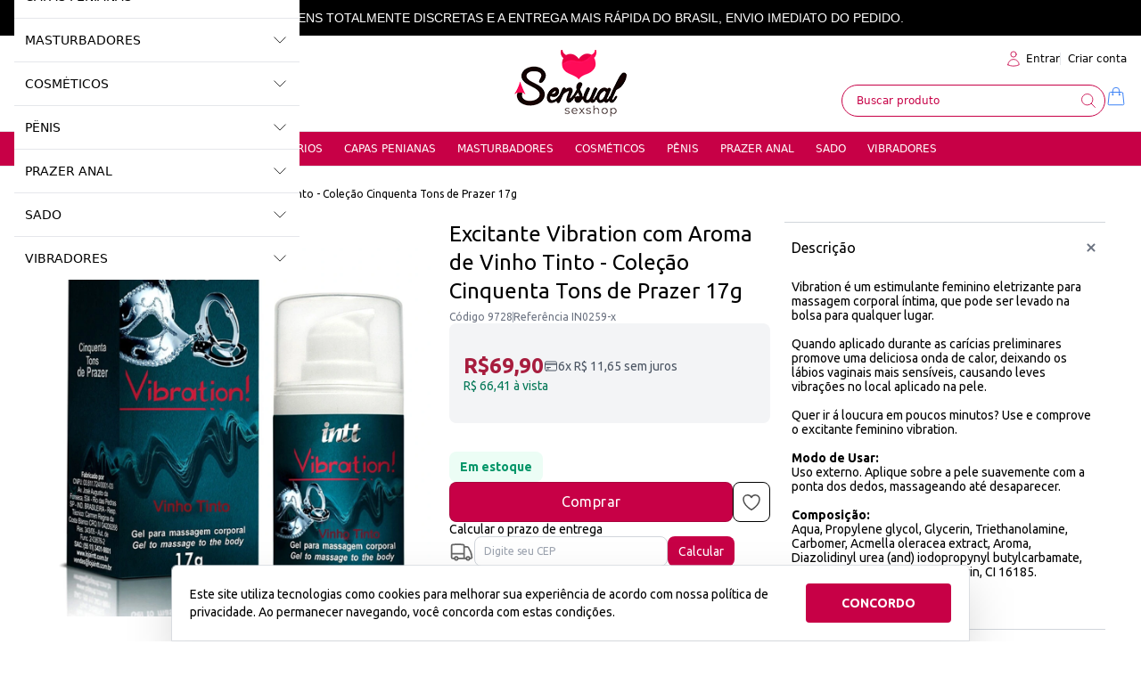

--- FILE ---
content_type: text/html; charset=utf-8
request_url: https://www.sensualsexshop.com.br/prod/9728/excitante-vibration-com-aroma-de-vinho-tinto-colecao-cinquenta-tons-de-prazer-17g
body_size: 49867
content:
<!DOCTYPE html><html dir="ltr" lang="pt-BR"><head><meta charset="utf-8"><meta name="viewport" content="width=device-width, initial-scale=1, minimum-scale=1, maximum-scale=10">
<meta http-equiv="X-UA-Compatible" content="IE=edge,chrome=1">
<meta name="format-detection" content="telephone=no">
<meta name="format-detection" content="email=no"><title>Excitante Vibration Vinho Tinto - Cinquenta Tons de Prazer</title><meta name="author" content="Sensual Sexshop"><meta name="description" content="Vibration &eacute; um estimulante feminino eletrizante para massagem corporal &iacute;ntima, que pode ser levado na bolsa para qualquer lugar.  Quando aplicado durante as car&iacute;cias preliminares"><meta name="robots" content="index,follow"><link rel="canonical" href="https://www.sensualsexshop.com.br/prod/9728/excitante-vibration-com-aroma-de-vinho-tinto-colecao-cinquenta-tons-de-prazer-17g"><meta itemprop="productID" content="9728">
<meta itemprop="name" content="Excitante Vibration com Aroma de Vinho Tinto - Coleção Cinquenta Tons de Prazer 17g"><meta name="cs:page" content="product">
<meta name="cs:description" content="sku=9728, name=Excitante Vibration com Aroma de Vinho Tinto - Coleção Cinquenta Tons de Prazer 17g"><!-- /head-metas --><!-- head-metas-og --><meta property="og:type" content="product">
<meta property="og:locale" content="pt_BR"><meta property="og:title" content="Excitante Vibration Vinho Tinto - Cinquenta Tons de Prazer"><meta property="og:description" content="Vibration &eacute; um estimulante feminino eletrizante para massagem corporal &iacute;ntima, que pode ser levado na bolsa para qualquer lugar.  Quando aplicado durante as car&iacute;cias preliminares"><meta property="og:url" content="https://www.sensualsexshop.com.br/prod/9728/excitante-vibration-com-aroma-de-vinho-tinto-colecao-cinquenta-tons-de-prazer-17g"><meta property="og:site_name" content="Sensual Sexshop"><meta property="og:image" content="https://thumb.braavo.me/sensual/600/732727587.webp"><meta property="og:upc" content="9728"><meta property="og:price:amount" content="69.90">
<meta property="og:price:currency" content="BRL"><meta property="og:availability" content="in stock"><meta property="og:image:width" content="600"><!-- /head-metas-og --><!-- head-metas-favicon --><link rel="apple-touch-icon" href="https://braavo-static.nyc3.digitaloceanspaces.com/favicon/sensual/apple-touch-icon.png" sizes="180x180">
<link rel="icon" href="https://braavo-static.nyc3.digitaloceanspaces.com/favicon/sensual/favicon-16x16.png" sizes="16x16" type="image/png">
<link rel="icon" href="https://braavo-static.nyc3.digitaloceanspaces.com/favicon/sensual/favicon-32x32.png" sizes="32x32" type="image/png">
<link rel="manifest" href="https://braavo-static.nyc3.digitaloceanspaces.com/favicon/sensual/site.webmanifest">
<link rel="mask-icon" href="https://braavo-static.nyc3.digitaloceanspaces.com/favicon/sensual/safari-pinned-tab.svg" color="#333333">
<link rel="shortcut icon" href="https://braavo-static.nyc3.digitaloceanspaces.com/favicon/sensual/favicon.ico">
<meta name="apple-mobile-web-app-title" content="Sensual Sexshop">
<meta name="application-name" content="Sensual Sexshop">
<meta name="msapplication-TileColor" content="#333333">
<meta name="msapplication-config" content="https://braavo-static.nyc3.digitaloceanspaces.com/favicon/sensual/browserconfig.xml"><!-- /head-metas-favicon --><!-- head-meta-verificacao --><meta name="google-site-verification" content="v09wbYeU_OnrWzO0NSZ28BtUC1jEh045ddebGjXqkvI"><!-- /head-meta-verificacao --><link rel="preload" type="text/css" href="https://static1.braavo.com.br/css/_geral/geral-inicio-novo.css" as="style">
<link rel="stylesheet" type="text/css" href="https://static1.braavo.com.br/css/_geral/geral-inicio-novo.css"><link rel="preload" type="text/css" href="https://static1.braavo.com.br/css/_geral/geral-listagem.css" as="style">
<link rel="stylesheet" type="text/css" href="https://static1.braavo.com.br/css/_geral/geral-listagem.css"><link rel="preload" type="text/css" href="https://static1.braavo.com.br/css/_geral/geral-internas.css" as="style">
<link rel="stylesheet" type="text/css" href="https://static1.braavo.com.br/css/_geral/geral-internas.css"><link rel="preload" type="text/css" href="https://static1.braavo.com.br/css/_geral/geral-fim.css" as="style">
<link rel="stylesheet" type="text/css" href="https://static1.braavo.com.br/css/_geral/geral-fim.css"><link rel="preload" type="text/css" href="https://static1.braavo.com.br/css/personalizados/sensual-personalizados.css?cache=26013120" as="style">
<link rel="stylesheet" type="text/css" href="https://static1.braavo.com.br/css/personalizados/sensual-personalizados.css?cache=26013120"><style type="text/css" id="css-destaques">.listagem-prod-fotos-destaque-tipo-1{display:block;}.tail-listagem-dests-id-1{display:block;}.tail-prod-ver-dests-id-1{display:block;}.listagem-prod-fotos-destaque-tipo-1{background-color:#d3261d;}.tail-listagem-dests-id-1{background-color:#d3261d;}.listagem-prod-fotos-destaque-tipo-1::before{color:#FFFFFF;}.tail-listagem-dests-id-1::before{color:#FFFFFF;}.listagem-prod-fotos-destaque-tipo-1::before{content:"Promoção";}.tail-listagem-dests-id-1::before{content:"Promoção";}.tail-prod-ver-dests-id-1::before{content:"Promoção";}.listagem-prod-fotos-destaque-tipo-2{display:block;}.tail-listagem-dests-id-2{display:block;}.tail-prod-ver-dests-id-2{display:block;}.listagem-prod-fotos-destaque-tipo-2{background-color:#d3261d;}.tail-listagem-dests-id-2{background-color:#d3261d;}.listagem-prod-fotos-destaque-tipo-2::before{color:#FFFFFF;}.tail-listagem-dests-id-2::before{color:#FFFFFF;}.listagem-prod-fotos-destaque-tipo-2::before{content:"Lançamento";}.tail-listagem-dests-id-2::before{content:"Lançamento";}.tail-prod-ver-dests-id-2::before{content:"Lançamento";}.listagem-prod-fotos-destaque-tipo-3{display:block;}.tail-listagem-dests-id-3{display:block;}.tail-prod-ver-dests-id-3{display:block;}.listagem-prod-fotos-destaque-tipo-3{background-color:#d3261d;}.tail-listagem-dests-id-3{background-color:#d3261d;}.listagem-prod-fotos-destaque-tipo-3::before{color:#FFFFFF;}.tail-listagem-dests-id-3::before{color:#FFFFFF;}.listagem-prod-fotos-destaque-tipo-3::before{content:"Exclusivo";}.tail-listagem-dests-id-3::before{content:"Exclusivo";}.tail-prod-ver-dests-id-3::before{content:"Exclusivo";}.listagem-prod-fotos-destaque-tipo-4{display:block;}.tail-listagem-dests-id-4{display:block;}.tail-prod-ver-dests-id-4{display:block;}.listagem-prod-fotos-destaque-tipo-4{background-color:#d3261d;}.tail-listagem-dests-id-4{background-color:#d3261d;}.listagem-prod-fotos-destaque-tipo-4::before{color:#FFFFFF;}.tail-listagem-dests-id-4::before{color:#FFFFFF;}.listagem-prod-fotos-destaque-tipo-4::before{content:"Super Desconto";}.tail-listagem-dests-id-4::before{content:"Super Desconto";}.tail-prod-ver-dests-id-4::before{content:"Super Desconto";}.listagem-prod-fotos-destaque-tipo-5{display:block;}.tail-listagem-dests-id-5{display:block;}.tail-prod-ver-dests-id-5{display:block;}.listagem-prod-fotos-destaque-tipo-5{background-color:#d3261d;}.tail-listagem-dests-id-5{background-color:#d3261d;}.listagem-prod-fotos-destaque-tipo-5::before{color:#FFFFFF;}.tail-listagem-dests-id-5::before{color:#FFFFFF;}.listagem-prod-fotos-destaque-tipo-5::before{content:"Pré-Venda";}.tail-listagem-dests-id-5::before{content:"Pré-Venda";}.tail-prod-ver-dests-id-5::before{content:"Pré-Venda";}.listagem-prod-fotos-destaque-tipo-6{display:block;}.tail-listagem-dests-id-6{display:block;}.tail-prod-ver-dests-id-6{display:block;}.listagem-prod-fotos-destaque-tipo-6{background-color:#d3261d;}.tail-listagem-dests-id-6{background-color:#d3261d;}.listagem-prod-fotos-destaque-tipo-6::before{color:#FFFFFF;}.tail-listagem-dests-id-6::before{color:#FFFFFF;}.listagem-prod-fotos-destaque-tipo-6::before{content:"Festas";}.tail-listagem-dests-id-6::before{content:"Festas";}.tail-prod-ver-dests-id-6::before{content:"Festas";}.listagem-prod-fotos-destaque-tipo-7{display:block;}.tail-listagem-dests-id-7{display:block;}.tail-prod-ver-dests-id-7{display:block;}.listagem-prod-fotos-destaque-tipo-7{background-color:#d3261d;}.tail-listagem-dests-id-7{background-color:#d3261d;}.listagem-prod-fotos-destaque-tipo-7::before{color:#FFFFFF;}.tail-listagem-dests-id-7::before{color:#FFFFFF;}.listagem-prod-fotos-destaque-tipo-7::before{content:"Bazar";}.tail-listagem-dests-id-7::before{content:"Bazar";}.tail-prod-ver-dests-id-7::before{content:"Bazar";}.listagem-prod-fotos-destaque-tipo-8{display:block;}.tail-listagem-dests-id-8{display:block;}.tail-prod-ver-dests-id-8{display:block;}.listagem-prod-fotos-destaque-tipo-8{background-color:#d3261d;}.tail-listagem-dests-id-8{background-color:#d3261d;}.listagem-prod-fotos-destaque-tipo-8::before{color:#FFFFFF;}.tail-listagem-dests-id-8::before{color:#FFFFFF;}.listagem-prod-fotos-destaque-tipo-8::before{content:"Preço Especial";}.tail-listagem-dests-id-8::before{content:"Preço Especial";}.tail-prod-ver-dests-id-8::before{content:"Preço Especial";}.listagem-prod-fotos-destaque-tipo-9{display:block;}.tail-listagem-dests-id-9{display:block;}.tail-prod-ver-dests-id-9{display:block;}.listagem-prod-fotos-destaque-tipo-9{background-color:#d3261d;}.tail-listagem-dests-id-9{background-color:#d3261d;}.listagem-prod-fotos-destaque-tipo-9::before{color:#FFFFFF;}.tail-listagem-dests-id-9::before{color:#FFFFFF;}.listagem-prod-fotos-destaque-tipo-9::before{content:"Sale";}.tail-listagem-dests-id-9::before{content:"Sale";}.tail-prod-ver-dests-id-9::before{content:"Sale";}.listagem-prod-fotos-destaque-tipo-10{display:block;}.tail-listagem-dests-id-10{display:block;}.tail-prod-ver-dests-id-10{display:block;}.listagem-prod-fotos-destaque-tipo-10{background-color:#d3261d;}.tail-listagem-dests-id-10{background-color:#d3261d;}.listagem-prod-fotos-destaque-tipo-10::before{color:#FFFFFF;}.tail-listagem-dests-id-10::before{color:#FFFFFF;}.listagem-prod-fotos-destaque-tipo-10::before{content:"News";}.tail-listagem-dests-id-10::before{content:"News";}.tail-prod-ver-dests-id-10::before{content:"News";}.listagem-prod-fotos-destaque-tipo-11{display:block;}.tail-listagem-dests-id-11{display:block;}.tail-prod-ver-dests-id-11{display:block;}.listagem-prod-fotos-destaque-tipo-11{background-color:#d3261d;}.tail-listagem-dests-id-11{background-color:#d3261d;}.listagem-prod-fotos-destaque-tipo-11::before{color:#FFFFFF;}.tail-listagem-dests-id-11::before{color:#FFFFFF;}.listagem-prod-fotos-destaque-tipo-11::before{content:"DIA DOS NAMORADOS";}.tail-listagem-dests-id-11::before{content:"DIA DOS NAMORADOS";}.tail-prod-ver-dests-id-11::before{content:"DIA DOS NAMORADOS";}</style><link rel="preload" type="text/css" href="https://static1.braavo.com.br/tailwind/tailwind-2.2.19-v1.min.css" as="style">
<link rel="stylesheet" type="text/css" href="https://static1.braavo.com.br/tailwind/tailwind-2.2.19-v1.min.css"><style>
  .z-\[3000\]{z-index:3000;}

  @media (min-width:1024px) {
    .lg\:max-w-11\/12 {
      max-width:91.666667%;
    }
  }
</style><style>
  .disabled-bg:disabled{background-color:rgb(229 231 235); opacity:.5;}

  .grid-rows-7{grid-template-rows:repeat(7,minmax(0,1fr));}

  @media (min-width:1024px) {
    .lg\:grid-rows-7{grid-template-rows:repeat(7,minmax(0,1fr));}
  }

  /* Trustvox (reset) */
  .carousel__track{overflow:visible;}

  /* Variáveis */
  :root {
    --tailListagemCardRecuo:0.5rem;
  }

  /* Listagem - Botão setas */
  .tail-listagem-blog-seta-interno,
  .tail-listagem-cate-seta-interno,
  .tail-listagem-conj-seta-interno,
  .tail-listagem-inst-seta-interno,
  .tail-listagem-marc-seta-interno,
  .tail-listagem-prod-seta-interno{aspect-ratio:1/1;}

  /* Listagem - Controla o comportamento do scroll */
  .tail-listagem-blog-slider-container,
  .tail-listagem-cate-slider-container,
  .tail-listagem-conj-slider-container,
  .tail-listagem-inst-slider-container,
  .tail-listagem-marc-slider-container,
  .tail-listagem-prod-slider-container{
    scroll-behavior:smooth;
    scroll-snap-type:x mandatory;
    scrollbar-width:none;
  }

  /* Listagem - Esconde scroll bar no Firefox */
  .tail-listagem-blog-slider-container::-webkit-scrollbar,
  .tail-listagem-cate-slider-container::-webkit-scrollbar,
  .tail-listagem-conj-slider-container::-webkit-scrollbar,
  .tail-listagem-inst-slider-container::-webkit-scrollbar,
  .tail-listagem-marc-slider-container::-webkit-scrollbar,
  .tail-listagem-prod-slider-container::-webkit-scrollbar{display:none;}

  /* Produtos - Largura mínima das variações de texto */
  .tail-listagem-prod-variacao-texto{min-width:2.5rem;}

  /* Produtos - Esconde scroll das variações */
  .tail-listagem-prod-lista-vari::-webkit-scrollbar{display:none;}
  .tail-listagem-prod-lista-vari{-ms-overflow-style:none;scrollbar-width:none;}

    .tail-listagem-card-largura-1{width:calc(100%/1 - var(--tailListagemCardRecuo));} @media(min-width:640px){.md\:tail-listagem-card-largura-1{width:calc(100%/1 - var(--tailListagemCardRecuo));}} @media(min-width:1024px){.lg\:tail-listagem-card-largura-1{width:calc(100%/1 - var(--tailListagemCardRecuo));}} @media(min-width:1536px){.\2xl\:tail-listagem-card-largura-1{width:calc(100%/1 - var(--tailListagemCardRecuo));}}
  .tail-listagem-card-largura-2{width:calc(100%/2 - var(--tailListagemCardRecuo));} @media(min-width:640px){.md\:tail-listagem-card-largura-2{width:calc(100%/2 - var(--tailListagemCardRecuo));}} @media(min-width:1024px){.lg\:tail-listagem-card-largura-2{width:calc(100%/2 - var(--tailListagemCardRecuo));}} @media(min-width:1536px){.\2xl\:tail-listagem-card-largura-2{width:calc(100%/2 - var(--tailListagemCardRecuo));}}
  .tail-listagem-card-largura-3{width:calc(100%/3 - var(--tailListagemCardRecuo));} @media(min-width:640px){.md\:tail-listagem-card-largura-3{width:calc(100%/3 - var(--tailListagemCardRecuo));}} @media(min-width:1024px){.lg\:tail-listagem-card-largura-3{width:calc(100%/3 - var(--tailListagemCardRecuo));}} @media(min-width:1536px){.\2xl\:tail-listagem-card-largura-3{width:calc(100%/3 - var(--tailListagemCardRecuo));}}
  .tail-listagem-card-largura-4{width:calc(100%/4 - var(--tailListagemCardRecuo));} @media(min-width:640px){.md\:tail-listagem-card-largura-4{width:calc(100%/4 - var(--tailListagemCardRecuo));}} @media(min-width:1024px){.lg\:tail-listagem-card-largura-4{width:calc(100%/4 - var(--tailListagemCardRecuo));}} @media(min-width:1536px){.\2xl\:tail-listagem-card-largura-4{width:calc(100%/4 - var(--tailListagemCardRecuo));}}
  .tail-listagem-card-largura-5{width:calc(100%/5 - var(--tailListagemCardRecuo));} @media(min-width:640px){.md\:tail-listagem-card-largura-5{width:calc(100%/5 - var(--tailListagemCardRecuo));}} @media(min-width:1024px){.lg\:tail-listagem-card-largura-5{width:calc(100%/5 - var(--tailListagemCardRecuo));}} @media(min-width:1536px){.\2xl\:tail-listagem-card-largura-5{width:calc(100%/5 - var(--tailListagemCardRecuo));}}
  .tail-listagem-card-largura-6{width:calc(100%/6 - var(--tailListagemCardRecuo));} @media(min-width:640px){.md\:tail-listagem-card-largura-6{width:calc(100%/6 - var(--tailListagemCardRecuo));}} @media(min-width:1024px){.lg\:tail-listagem-card-largura-6{width:calc(100%/6 - var(--tailListagemCardRecuo));}} @media(min-width:1536px){.\2xl\:tail-listagem-card-largura-6{width:calc(100%/6 - var(--tailListagemCardRecuo));}}
  .tail-listagem-card-largura-7{width:calc(100%/7 - var(--tailListagemCardRecuo));} @media(min-width:640px){.md\:tail-listagem-card-largura-7{width:calc(100%/7 - var(--tailListagemCardRecuo));}} @media(min-width:1024px){.lg\:tail-listagem-card-largura-7{width:calc(100%/7 - var(--tailListagemCardRecuo));}} @media(min-width:1536px){.\2xl\:tail-listagem-card-largura-7{width:calc(100%/7 - var(--tailListagemCardRecuo));}}
  .tail-listagem-card-largura-8{width:calc(100%/8 - var(--tailListagemCardRecuo));} @media(min-width:640px){.md\:tail-listagem-card-largura-8{width:calc(100%/8 - var(--tailListagemCardRecuo));}} @media(min-width:1024px){.lg\:tail-listagem-card-largura-8{width:calc(100%/8 - var(--tailListagemCardRecuo));}} @media(min-width:1536px){.\2xl\:tail-listagem-card-largura-8{width:calc(100%/8 - var(--tailListagemCardRecuo));}}
  .tail-listagem-card-largura-9{width:calc(100%/9 - var(--tailListagemCardRecuo));} @media(min-width:640px){.md\:tail-listagem-card-largura-9{width:calc(100%/9 - var(--tailListagemCardRecuo));}} @media(min-width:1024px){.lg\:tail-listagem-card-largura-9{width:calc(100%/9 - var(--tailListagemCardRecuo));}} @media(min-width:1536px){.\2xl\:tail-listagem-card-largura-9{width:calc(100%/9 - var(--tailListagemCardRecuo));}}
  .tail-listagem-card-largura-10{width:calc(100%/10 - var(--tailListagemCardRecuo));} @media(min-width:640px){.md\:tail-listagem-card-largura-10{width:calc(100%/10 - var(--tailListagemCardRecuo));}} @media(min-width:1024px){.lg\:tail-listagem-card-largura-10{width:calc(100%/10 - var(--tailListagemCardRecuo));}} @media(min-width:1536px){.\2xl\:tail-listagem-card-largura-10{width:calc(100%/10 - var(--tailListagemCardRecuo));}}
  .tail-listagem-card-largura-11{width:calc(100%/11 - var(--tailListagemCardRecuo));} @media(min-width:640px){.md\:tail-listagem-card-largura-11{width:calc(100%/11 - var(--tailListagemCardRecuo));}} @media(min-width:1024px){.lg\:tail-listagem-card-largura-11{width:calc(100%/11 - var(--tailListagemCardRecuo));}} @media(min-width:1536px){.\2xl\:tail-listagem-card-largura-11{width:calc(100%/11 - var(--tailListagemCardRecuo));}}
  .tail-listagem-card-largura-12{width:calc(100%/12 - var(--tailListagemCardRecuo));} @media(min-width:640px){.md\:tail-listagem-card-largura-12{width:calc(100%/12 - var(--tailListagemCardRecuo));}} @media(min-width:1024px){.lg\:tail-listagem-card-largura-12{width:calc(100%/12 - var(--tailListagemCardRecuo));}} @media(min-width:1536px){.\2xl\:tail-listagem-card-largura-12{width:calc(100%/12 - var(--tailListagemCardRecuo));}}
  .tail-listagem-card-largura-13{width:calc(100%/13 - var(--tailListagemCardRecuo));} @media(min-width:640px){.md\:tail-listagem-card-largura-13{width:calc(100%/13 - var(--tailListagemCardRecuo));}} @media(min-width:1024px){.lg\:tail-listagem-card-largura-13{width:calc(100%/13 - var(--tailListagemCardRecuo));}} @media(min-width:1536px){.\2xl\:tail-listagem-card-largura-13{width:calc(100%/13 - var(--tailListagemCardRecuo));}}
  .tail-listagem-card-largura-14{width:calc(100%/14 - var(--tailListagemCardRecuo));} @media(min-width:640px){.md\:tail-listagem-card-largura-14{width:calc(100%/14 - var(--tailListagemCardRecuo));}} @media(min-width:1024px){.lg\:tail-listagem-card-largura-14{width:calc(100%/14 - var(--tailListagemCardRecuo));}} @media(min-width:1536px){.\2xl\:tail-listagem-card-largura-14{width:calc(100%/14 - var(--tailListagemCardRecuo));}}
  .tail-listagem-card-largura-15{width:calc(100%/15 - var(--tailListagemCardRecuo));} @media(min-width:640px){.md\:tail-listagem-card-largura-15{width:calc(100%/15 - var(--tailListagemCardRecuo));}} @media(min-width:1024px){.lg\:tail-listagem-card-largura-15{width:calc(100%/15 - var(--tailListagemCardRecuo));}} @media(min-width:1536px){.\2xl\:tail-listagem-card-largura-15{width:calc(100%/15 - var(--tailListagemCardRecuo));}}
  .tail-listagem-card-largura-16{width:calc(100%/16 - var(--tailListagemCardRecuo));} @media(min-width:640px){.md\:tail-listagem-card-largura-16{width:calc(100%/16 - var(--tailListagemCardRecuo));}} @media(min-width:1024px){.lg\:tail-listagem-card-largura-16{width:calc(100%/16 - var(--tailListagemCardRecuo));}} @media(min-width:1536px){.\2xl\:tail-listagem-card-largura-16{width:calc(100%/16 - var(--tailListagemCardRecuo));}}
  .tail-listagem-card-largura-17{width:calc(100%/17 - var(--tailListagemCardRecuo));} @media(min-width:640px){.md\:tail-listagem-card-largura-17{width:calc(100%/17 - var(--tailListagemCardRecuo));}} @media(min-width:1024px){.lg\:tail-listagem-card-largura-17{width:calc(100%/17 - var(--tailListagemCardRecuo));}} @media(min-width:1536px){.\2xl\:tail-listagem-card-largura-17{width:calc(100%/17 - var(--tailListagemCardRecuo));}}
  .tail-listagem-card-largura-18{width:calc(100%/18 - var(--tailListagemCardRecuo));} @media(min-width:640px){.md\:tail-listagem-card-largura-18{width:calc(100%/18 - var(--tailListagemCardRecuo));}} @media(min-width:1024px){.lg\:tail-listagem-card-largura-18{width:calc(100%/18 - var(--tailListagemCardRecuo));}} @media(min-width:1536px){.\2xl\:tail-listagem-card-largura-18{width:calc(100%/18 - var(--tailListagemCardRecuo));}}
  .tail-listagem-card-largura-19{width:calc(100%/19 - var(--tailListagemCardRecuo));} @media(min-width:640px){.md\:tail-listagem-card-largura-19{width:calc(100%/19 - var(--tailListagemCardRecuo));}} @media(min-width:1024px){.lg\:tail-listagem-card-largura-19{width:calc(100%/19 - var(--tailListagemCardRecuo));}} @media(min-width:1536px){.\2xl\:tail-listagem-card-largura-19{width:calc(100%/19 - var(--tailListagemCardRecuo));}}
  .tail-listagem-card-largura-20{width:calc(100%/20 - var(--tailListagemCardRecuo));} @media(min-width:640px){.md\:tail-listagem-card-largura-20{width:calc(100%/20 - var(--tailListagemCardRecuo));}} @media(min-width:1024px){.lg\:tail-listagem-card-largura-20{width:calc(100%/20 - var(--tailListagemCardRecuo));}} @media(min-width:1536px){.\2xl\:tail-listagem-card-largura-20{width:calc(100%/20 - var(--tailListagemCardRecuo));}}


  .tt{margin-bottom:15px; font-weight:400; font-size:18px; text-align:center; text-transform:uppercase;}
  .botao-primario{background-color:#000;}
</style><!-- head-css-evisual-fontes -->
<link rel="preconnect" href="https://fonts.googleapis.com">
<link rel="preconnect" href="https://fonts.gstatic.com" crossorigin>
<link rel="stylesheet" href="https://fonts.googleapis.com/css2?family=Ubuntu:ital,wght@0,100;0,200;0,300;0,400;0,500;0,600;0,700;0,900;1,100;1,200;1,300;1,400;1,500;1,600;1,700;1,800;1,900&display=swap">
<!-- head-css-evisual -->
<style id="css-evisual-json" class="js-ev-json">
.ev-topo-interno-1{background-color:#fff;}
.ev-topo-interno-2{background-color:#c70046;}
.ev-topo-categorias-toggle-btn-abrir-svg{color:#c70046 !important;}
.ev-principal,.botao-primario,.botao-secundario,.tail-privacidade{font-family:Ubuntu !important;}
@media(min-width:1024px){.ev-principal{font-size:14px !important;}}
.ev-rodape-interno-2{background-color:#ebebeb !important;}
.ev-rodape-interno-2{border-color:#bcbcbc !important;}
.tt{color:#c70046 !important;}
.tt{font-weight:700 !important;}
.tt{text-transform:none !important;}
@media(min-width:1024px){.tt{font-size:24px !important;}}
.botao-primario,.ev-busca-filtro-preco-btn,.ev-prod-ver-btn-modal,.ev-etapa-comprar-btn,.ev-conjunto-comprar-btn,.ev-conjunto-comprar-separado-btn,.ev-conjunto-frete-btn,.ev-conjunto-incluso-btn,.ev-etapa-frete-btn,.lateral-menu-tt,.popup-news-btn,.tail-conjunto-ver-escolhido-btn,.tail-privacidade-btn{background-color:#c70046 !important; border-color:rgba(0,0,0,0.15) !important;}
.botao-primario,.ev-busca-filtro-preco-btn,.ev-prod-ver-btn-modal,.ev-etapa-comprar-btn,.ev-conjunto-comprar-btn,.ev-conjunto-comprar-separado-btn,.ev-conjunto-frete-btn,.ev-conjunto-incluso-btn,.ev-etapa-frete-btn,.lateral-menu-tt,.popup-news-btn,.tail-conjunto-ver-escolhido-btn,.tail-privacidade-btn{color:#fff !important;}
.ev-topo-busca-campo{font-weight:300 !important;}
@media(max-width:767px){.ev-topo-busca-btn-ok-svg, .ev-topo-busca-toggle-1-form-svg{color:#c70046 !important;}}
@media(max-width:767px){.ev-topo-busca-campo, .ev-topo-busca-campo::placeholder{color:#c70046 !important;}}
@media(min-width:768px){.ev-topo-busca-btn-ok-svg, .ev-topo-busca-toggle-1-form-svg{color:#c70046 !important;}}
@media(min-width:768px){.ev-topo-busca-campo, .ev-topo-busca-campo::placeholder{color:#c70046 !important;}}
.ev-topo-busca-form-interno-2{border-color:#c70046 !important;}
.ev-topo-categorias-1-dados-item0:hover .ev-topo-categorias-1-dados-link0{background-color:#fe1357 !important;}
.ev-topo-categorias-1-dados-link0{color:#fff !important;}
.ev-topo-categorias-1-dados-link1{color:#c70046 !important;}
.ev-topo-categorias-1-dados-link1{font-weight:300 !important;}
.ev-topo-categorias-1-dados-link2{color:#c70046 !important;}
.ev-topo-categorias-1-dados-link2{font-weight:300 !important;}
.ev-topo-carrinho-1-dados-sacola-svg{color:#3b82f6 !important;}
.ev-topo-desejo-vetor-svg{color:#c70046 !important;}
.ev-topo-login-svg{color:#c70046 !important;}
.ev-topo-menu-1-dados-link{color:#c70046 !important;}
.ev-topo-social-dados-link{color:#c70046 !important;}
.ev-listagem-prod-preco-por{color:#a71d3e !important;}
.ev-etapa-preco-por{color:#a71d3e !important;}
</style>
<style id="css-black-friday-cor">
  :root{
    --black-friday-fundo: #000000 !important;
    --black-friday-texto: #ffffff !important;
    --black-friday-borda: #555555 !important;
  }
</style>

<!-- head-pixels --><!-- gtm - init -->
<script type="text/javascript">
window.dataLayer = window.dataLayer || [];
</script><!-- gtm - pixel -->
<script type="text/javascript">
(function(w,d,s,l,i){
  w[l]=w[l]||[];
  w[l].push({"gtm.start": new Date().getTime(), event:"gtm.js"});
  var f=d.getElementsByTagName(s)[0],
      j=d.createElement(s),
      dl=l!="dataLayer"?"&l="+l:"";
  j.async=true;
  j.src="https://www.googletagmanager.com/gtm.js?id="+i+dl;
  f.parentNode.insertBefore(j,f);
})(window,document,"script","dataLayer","GTM-5T698P");
</script><!-- google analytics 4 - pixel -->
<script async src="https://www.googletagmanager.com/gtag/js?id=G-YMBKM3R874"></script><script type="text/javascript">
window.dataLayer = window.dataLayer || [];
function gtag(){dataLayer.push(arguments)}
gtag("js", new Date());gtag("config", "G-YMBKM3R874", {"allow_enhanced_conversions": true});var dataGoogleGa4 = {"id":"AW-1065216192\/fFdSCLa3mJMCEMDR9_sD","loja":"Sensual Sexshop"};
gtag("config", "AW-1065216192", {"send_to": "fFdSCLa3mJMCEMDR9_sD"});</script>
<script defer type="text/javascript" src="https://static1.braavo.com.br/js-min/es6/tail-pixel-eventos-google-ga4.js?cache=26013120"></script><!-- eventos -->
<script type="text/javascript" data-braavo="inline">
var dataFacebookPixelEvento = {"ativo":false};
var dataTiktokPixelEvento = {"ativo":false};
var dataPinterestPixelEvento = {"ativo":false};
</script><!-- /head-pixels --><script type="text/javascript" id="menu-carrinho">
jsMenuCarrinho={"total":"0,00","qtde":0,"texto":"|","produtos":[]};</script><script type="text/javascript" id="js-global">console.log('Braavo! Plataforma de Lojas Virtuais. Todos os direitos reservados');jsGlobal={"layoutAno":"2015","pid":"sensual","urlCake":"/","facebook":0,"carrinho":"Carrinho","dataHoje":"2026-01-31","host_local":false,"host_teste":false};jsFlutTopo={"ativo":"true","referencia":"principal","efeito":"fade","desativar":"iphone|ipad","elementos":"topo-logo|topo-menu-a|topo-busca|topo-menu-c|topo-crr"};jsFlutCrr={"ativo":"true","efeito":"fade"};jsCrr={"vazio":"0","valor":"R$ 0,00"};jsLateralFixoMargem={"texto":null};jsProd={"selecionar-variacao":"1"};jsListaRela=[];jsListaFoto=[];compraRapidaId='0';compraRapidaTrava=false;compraRapidaMouse=false;</script><script type="text/javascript" id="js-dinamicos">jsLogin='<a href="/login?redir=%2Fprod%2F9728%2Fexcitante-vibration-com-aroma-de-vinho-tinto-colecao-cinquenta-tons-de-prazer-17g" rel="nofollow" class="tipo-login-opcao tipo-login-link tipo-login-link-login">Entrar</a><a href="/cadastro" class="tipo-login-opcao tipo-login-link tipo-login-link-cadastro">Criar conta</a>';jsGlobal['grupo_id']='1';</script><!-- head-scripts --><link rel="preload" href="https://static1.braavo.com.br/js-min/_geral/alias.js?cache=26013120" as="script">
<script type="text/javascript" src="https://static1.braavo.com.br/js-min/_geral/alias.js?cache=26013120"></script><script defer type="text/javascript" src="https://static1.braavo.com.br/js-min/es6/mascaras.js"></script><script defer type="text/javascript" src="https://static1.braavo.com.br/js-min/es6/utm.js?cache=26013120"></script>
<script defer type="text/javascript" src="https://static1.braavo.com.br/js-min/es6/cookies.js?cache=26013120"></script>
<script defer type="text/javascript" src="https://static1.braavo.com.br/js-min/es6/hover-mobile.js?cache=26013120"></script>
<script defer type="text/javascript" src="https://static1.braavo.com.br/js-min/es6/tampao.js?cache=26013120"></script>
<script defer type="text/javascript" src="https://static1.braavo.com.br/js-min/es6/paginacao.js?cache=26013120"></script>
<script defer type="text/javascript" src="https://static1.braavo.com.br/js-min/es6/newsletter2.js?cache=26013120"></script>
<script defer type="text/javascript" src="https://static1.braavo.com.br/js-min/es6/contato2.js?cache=26013120"></script><script defer type="text/javascript" src="https://static1.braavo.com.br/js-min/es6/tail-pixel-eventos.js?cache=26013120"></script><script defer type="text/javascript" src="https://static1.braavo.com.br/js-min/es6/bann-slider.js?cache=26013120"></script><script defer type="text/javascript" src="https://static1.braavo.com.br/js-min/es6/cronometro.js?cache=26013120"></script><script defer type="text/javascript" src="https://static1.braavo.com.br/js-min/es6/popup-newsletter2.js?cache=26013120"></script><script defer type="text/javascript" src="https://static1.braavo.com.br/js-min/es6/endereco-pais.js?cache=26013120"></script><script defer type="text/javascript" src="https://static1.braavo.com.br/js-min/es6/tail-carrinho-brinde.js?cache=26013120"></script>
<script defer type="text/javascript" src="https://static1.braavo.com.br/js-min/es6/tail-carrinho-compartilhar.js?cache=26013120"></script>
<script defer type="text/javascript" src="https://static1.braavo.com.br/js-min/es6/tail-carrinho-crmbonus.js?cache=26013120"></script>
<script defer type="text/javascript" src="https://static1.braavo.com.br/js-min/es6/tail-frete-resumo.js?cache=26013120"></script>
<script defer type="text/javascript" src="https://static1.braavo.com.br/js-min/es6/tail-parcela-resumo.js?cache=26013120"></script><script defer type="text/javascript" src="https://static1.braavo.com.br/js-min/es6/tail-conjunto-ver.js?cache=26013120"></script>
<script defer type="text/javascript" src="https://static1.braavo.com.br/js-min/es6/tail-conjunto-ver-etapa-comprar2.js?cache=26013120"></script><script defer type="text/javascript" src="https://static1.braavo.com.br/js-min/es6/tail-prod-ver-etapa-variacao.js?cache=26013120"></script>
<script defer type="text/javascript" src="https://static1.braavo.com.br/js-min/es6/tail-prod-ver-etapa-preco.js?cache=26013120"></script>
<script defer type="text/javascript" src="https://static1.braavo.com.br/js-min/es6/tail-prod-ver-etapa-url.js?cache=26013120"></script>
<script defer type="text/javascript" src="https://static1.braavo.com.br/js-min/es6/tail-prod-ver-etapa-desejo.js?cache=26013120"></script>
<script defer type="text/javascript" src="https://static1.braavo.com.br/js-min/es6/tail-prod-ver-etapa-espera.js?cache=26013120"></script>
<script defer type="text/javascript" src="https://static1.braavo.com.br/js-min/es6/tail-prod-ver-etapa-frete.js?cache=26013120"></script>
<script defer type="text/javascript" src="https://static1.braavo.com.br/js-min/es6/tail-prod-ver-etapa-parcela.js?cache=26013120"></script>
<script defer type="text/javascript" src="https://static1.braavo.com.br/js-min/es6/tail-prod-ver-etapa-quantidade.js?cache=26013120"></script>
<script defer type="text/javascript" src="https://static1.braavo.com.br/js-min/es6/tail-prod-ver-etapa-comprar2.js?cache=26013120"></script>
<script defer type="text/javascript" src="https://static1.braavo.com.br/js-min/es6/tail-prod-ver-etapa-personalizado.js?cache=26013120"></script>
<script defer type="text/javascript" src="https://static1.braavo.com.br/js-min/es6/tail-prod-ver-pergunta2.js?cache=26013120"></script>
<script defer type="text/javascript" src="https://static1.braavo.com.br/js-min/es6/tail-prod-ver-visualizado.js?cache=26013120"></script><script defer type="text/javascript" src="https://static1.braavo.com.br/js-min/es6/produto-ver-fotos.js?cache=26013120"></script>
<script defer type="text/javascript" src="https://static1.braavo.com.br/js-min/es6/tail-listagem-slider.js?cache=26013120"></script><!-- /head-scripts --><!-- head-scripts-funcoes --><link rel="preload" href="https://static1.braavo.com.br/js-min/es6/funcoes/sensual.js?cache=26013120" as="script"><script type="text/javascript" src="https://static1.braavo.com.br/js-min/es6/funcoes/sensual.js?cache=26013120"></script></head><body id="pag-produto" data-tema="sensual" data-idioma="1" data-grupo-id="1" data-editor-visual-aberto="0" data-listagem-seta-circular-voltar="0" data-listagem-seta-circular-avancar="0" data-logado-braavo="0" data-pagina-atual="/prod/9728/excitante-vibration-com-aroma-de-vinho-tinto-colecao-cinquenta-tons-de-prazer-17g" data-slide-in="0" class="js-body"><!-- gtm -->
<noscript><iframe src="https://www.googletagmanager.com/ns.html?id=GTM-5T698P" height="1" width="1" style="display:none;visibility:hidden"></iframe></noscript><div id="container" class="overflow-visible geral js-geral"><header class="top-0 z-50 w-full overflow-visible sticky tail-cabecalho ev-cabecalho js-tail-cabecalho" data-template="1101">    <section id="aviso-urgente" class="h-10 bg-black text-white text-center text-xs lg:text-sm aviso-urgente tail-aviso-alternado ev-aviso-alternado js-aviso-urgente js-aviso-alternado" data-seta-posicao="baixo">
    <ul class="relative w-full h-full tail-aviso-alternado-lista ev-aviso-alternado-lista">
              <li class="h-full top-0 left-0 absolute w-full tail-aviso-alternado-item tail-aviso-alternado-item-1 ev-aviso-alternado-item">
                      <a href="https://www.sensualsexshop.com.br/cat/202/ofertas" class="tail-aviso-alternado-link tail-aviso-alternado-link-1 ev-aviso-alternado-link">
              <div class="flex items-center justify-center h-full tail-aviso-alternado-texto tail-aviso-alternado-texto-1 ev-aviso-alternado-texto">
                <span class="tail-aviso-alternado-texto-interno tail-aviso-alternado-texto-interno-1 ev-aviso-alternado-texto-interno">
                  <div class="tail-aviso-alternado-texto tail-aviso-alternado-texto-1 ev-aviso-alternado-texto">
                    PARCELE SUAS COMPRAS EM ATÉ 6X SEM JUROS NO MAIOR SEXSHOP DO BRASIL                  </div>
                </span>
              </div>
            </a>
                  </li>
                <li class="h-full top-0 left-0 absolute w-full tail-aviso-alternado-item tail-aviso-alternado-item-2 ev-aviso-alternado-item">
                      <a href="https://www.sensualsexshop.com.br/cat/202/ofertas" class="tail-aviso-alternado-link tail-aviso-alternado-link-2 ev-aviso-alternado-link">
              <div class="flex items-center justify-center h-full tail-aviso-alternado-texto tail-aviso-alternado-texto-2 ev-aviso-alternado-texto">
                <span class="tail-aviso-alternado-texto-interno tail-aviso-alternado-texto-interno-2 ev-aviso-alternado-texto-interno">
                  <div class="tail-aviso-alternado-texto tail-aviso-alternado-texto-2 ev-aviso-alternado-texto">
                    EMBALAGENS TOTALMENTE DISCRETAS E A ENTREGA MAIS RÁPIDA DO BRASIL, ENVIO IMEDIATO DO PEDIDO.                  </div>
                </span>
              </div>
            </a>
                  </li>
            </ul>
    <style>
            .tail-aviso-alternado-lista,
      .tail-aviso-alternado-item{background-color:#000;}

      .tail-aviso-alternado-item,
      .tail-aviso-alternado-link{color:#FFF}

      @keyframes avisoAlterFadeInOut{0% {opacity:1; z-index:1}46% {opacity:1; z-index:1}50% {opacity:0; z-index:0}96% {opacity:0; z-index:0}100% {opacity:1; z-index:1}}@keyframes avisoAlterFadeInOut{0% {opacity:1; z-index:1}46% {opacity:1; z-index:1}50% {opacity:0; z-index:0}96% {opacity:0; z-index:0}100% {opacity:1; z-index:1}}.tail-aviso-alternado-item{animation-name:avisoAlterFadeInOut;animation-timing-function:ease-in-out;animation-iteration-count:infinite;animation-duration:20s;animation-name:avisoAlterFadeInOut;animation-timing-function:ease-in-out;animation-iteration-count:infinite;animation-duration:20s;}.tail-aviso-alternado-item-2{animation-delay:0s;}.tail-aviso-alternado-item-1{animation-delay:10s;}          </style>
  </section>

<section class="overflow-visible text-xs relative tail-topo ev-topo js-tail-topo js-appec-escondido js-braavoapp-escondido">

    
  <section data-nome="interno_1" class="relative p-4 overflow-visible transition duration-300 border-b border-transparent border-solid md:border-gray-200 lg:text-left ev-topo-interno-1 js-tail-topo-interno-1 tail-topo-interno-1" data-seta-posicao="baixo">
    <div class="grid grid-cols-3 overflow-visible tail-topo-classe-limite">
                        <div class="flex flex-wrap items-center max-w-sm gap-x-2 gap-y-6">
            <div data-nome="social-1" class="self-start hidden lg:block tail-topo-social js-tail-topo-inverter">
  <div class="ev-topo-social-interno">

    
    
    <ul class="flex justify-center gap-1 md:justify-start ev-topo-social-lista" data-seta-posicao="baixo">
                      <li class="ev-topo-social-item  ev-topo-social-dados-item">
          <a href="https://www.facebook.com/sexyshopbrasil" class="block p-1 ev-topo-social-link  ev-topo-social-dados-link" title="facebook" rel="external" target="_blank">
            
                          <svg class="h-5 fill-current  ev-topo-social-dados-svg tail-topo-social-vetor-facebook" version="1.1" xmlns="//www.w3.org/2000/svg" xmlns:xlink="//www.w3.org/1999/xlink" x="0px" y="0px" viewBox="0 0 50 50" enable-background="new 0 0 50 50" xml:space="preserve">
                <path d="M35.627,16.183h-7.92V10.99c0-1.951,1.293-2.406,2.203-2.406c0.908,0,5.59,0,5.59,0V0.011l-7.697-0.029c-8.543,0-10.487,6.395-10.487,10.487v5.715h-4.941v8.835h4.941c0,11.338,0,24.999,0,24.999h10.391c0,0,0-13.797,0-24.999h7.012L35.627,16.183z"></path>
              </svg>
            
            
            
            
            
            
            
            
            
            
            
                      </a>
        </li>
                      <li class="ev-topo-social-item  ev-topo-social-dados-item">
          <a href="https://www.instagram.com/sensualsexshop_oficial" class="block p-1 ev-topo-social-link  ev-topo-social-dados-link" title="instagram" rel="external" target="_blank">
            
            
                          <svg class="h-5 fill-current  ev-topo-social-dados-svg tail-topo-social-vetor-instagram" version="1.1" xmlns="//www.w3.org/2000/svg" xmlns:xlink="//www.w3.org/1999/xlink" x="0px" y="0px" viewBox="0 0 56.7 56.7" enable-background="new 0 0 56.7 56.7" xml:space="preserve">
                <g>
                  <path d="M28.2,16.7c-7,0-12.8,5.7-12.8,12.8s5.7,12.8,12.8,12.8S41,36.5,41,29.5S35.2,16.7,28.2,16.7z M28.2,37.7c-4.5,0-8.2-3.7-8.2-8.2s3.7-8.2,8.2-8.2s8.2,3.7,8.2,8.2S32.7,37.7,28.2,37.7z"/>
                  <circle cx="41.5" cy="16.4" r="2.9"/>
                  <path d="M49,8.9c-2.6-2.7-6.3-4.1-10.5-4.1H17.9c-8.7,0-14.5,5.8-14.5,14.5v20.5c0,4.3,1.4,8,4.2,10.7c2.7,2.6,6.3,3.9,10.4,3.9h20.4c4.3,0,7.9-1.4,10.5-3.9c2.7-2.6,4.1-6.3,4.1-10.6V19.3C53,15.1,51.6,11.5,49,8.9z M48.6,39.9c0,3.1-1.1,5.6-2.9,7.3s-4.3,2.6-7.3,2.6H18c-3,0-5.5-0.9-7.3-2.6C8.9,45.4,8,42.9,8,39.8V19.3c0-3,0.9-5.5,2.7-7.3c1.7-1.7,4.3-2.6,7.3-2.6h20.6c3,0,5.5,0.9,7.3,2.7c1.7,1.8,2.7,4.3,2.7,7.2V39.9L48.6,39.9z"/>
                </g>
              </svg>
            
            
            
            
            
            
            
            
            
            
                      </a>
        </li>
                                                                  </ul>
  </div>
</div><div data-nome="menu-1" class="items-center self-end hidden w-full lg:flex tail-topo-menu-1">
  <div class="ev-topo-menu-interno ev-topo-menu-1-interno">

    
    
    <nav>
      <ul class="flex flex-wrap items-center gap-3 divide-x divide-gray-200 divide-solid tail-topo-menu-1-dados-lista ev-topo-menu-lista ev-topo-menu-1-dados-lista" data-seta-posicao="baixo">
                            <li class="flex-shrink-0 pl-3 ev-topo-menu-item ev-topo-menu-1-dados-item tail-topo-menu-1-item">
            <a href="/" rel="next" class="hover:underline ev-topo-menu-link ev-topo-menu-1-dados-link">
              <span class="whitespace-nowrap  js-tail-topo-inverter">
                Home              </span>
            </a>
          </li>
                            <li class="flex-shrink-0 pl-3 ev-topo-menu-item ev-topo-menu-1-dados-item tail-topo-menu-1-item">
            <a href="/pag/sobre" rel="next" class="hover:underline ev-topo-menu-link ev-topo-menu-1-dados-link">
              <span class="whitespace-nowrap  js-tail-topo-inverter">
                Sobre              </span>
            </a>
          </li>
                            <li class="flex-shrink-0 pl-3 ev-topo-menu-item ev-topo-menu-1-dados-item tail-topo-menu-1-item">
            <a href="/pag/duvidas" rel="next" class="hover:underline ev-topo-menu-link ev-topo-menu-1-dados-link">
              <span class="whitespace-nowrap  js-tail-topo-inverter">
                Dúvidas              </span>
            </a>
          </li>
                            <li class="flex-shrink-0 pl-3 ev-topo-menu-item ev-topo-menu-1-dados-item tail-topo-menu-1-item">
            <a href="/pag/contato" rel="next" class="hover:underline ev-topo-menu-link ev-topo-menu-1-dados-link">
              <span class="whitespace-nowrap  js-tail-topo-inverter">
                Contato              </span>
            </a>
          </li>
                                                                </ul>
    </nav>
  </div>
</div><div class="order-first lg:hidden ev-topo-categorias-toggle-btn-abrir js-tail-topo-inverter" data-seta-posicao="baixo">
  <label for="tail-topo-hamburger-abrir" onclick="topoToggleTodosFechar(this)">
    <svg xmlns="http://www.w3.org/2000/svg" fill="none" viewBox="0 0 24 24" stroke-width="1" stroke="currentColor" class="w-8 h-8 cursor-pointer tail-topo-categorias-toggle-btn-abrir-svg ev-topo-categorias-toggle-btn-abrir-svg">
      <path stroke-linecap="round" stroke-linejoin="round" d="M3.75 5.25h16.5m-16.5 4.5h16.5m-16.5 4.5h16.5m-16.5 4.5h16.5" />
    </svg>
  </label>
  </div>
<input class="hidden tail-topo-hamburger-abrir js-tail-topo-toggle-todos" type="checkbox" name="topo-hamburger" id="tail-topo-hamburger-abrir">
<div data-nome="categorias-toggle-1" class="overflow-visible bg-black backdrop-filter backdrop-blur-sm bg-opacity-30 tail-topo-categorias-toggle">
  <div class="absolute block top-1 left-72 md:left-80 tail-topo-categorias-toggle-fechar">
    <label for="tail-topo-hamburger-abrir">
      <svg xmlns="http://www.w3.org/2000/svg" fill="none" viewBox="0 0 24 24" stroke-width="1" stroke="currentColor" class=" w-8 h-8 text-white cursor-pointer md:w-10 md:h-10">
        <path stroke-linecap="round" stroke-linejoin="round" d="M6 18L18 6M6 6l12 12" />
      </svg>
    </label>
  </div>
  <div class="w-64 h-full overflow-auto text-sm bg-white md:w-72 lg:w-80 tail-topo-categorias-toggle-interno  ev-topo-categorias-toggle-1-interno">

    
                <div class="overflow-visible tail-topo-categorias-toggle-interno ev-topo-categorias-toggle-interno ev-topo-categorias-toggle-1-dados-interno0">
        <div class="flex flex-col overflow-visible uppercase divide-y divide-gray-200 divide-solid tail-topo-categorias-toggle-lista ev-topo-categorias-toggle-lista ev-topo-categorias-toggle-1-dados-lista0">
                                              
                                            <details class="overflow-visible tail-topo-categorias-toggle-1-dados-item-0 ev-topo-categorias-toggle-item ev-topo-categorias-toggle-1-dados-item0 tail-topo-categorias-toggle-details" data-nome="SALE">
                  <summary style="" class="flex items-center gap-2 cursor-pointer tail-topo-mobile-summary">
                    <div class="flex-grow inline-block py-4 pl-3 text-left ev-topo-categorias-toggle-link ev-topo-categorias-toggle-1-dados-link0 tail-topo-categorias-toggle-1-dados-link-0" data-nome="SALE">
                      <div class="flex items-center gap-2.5 tail-topo-categorias-toggle-img-container ">
                                                SALE                      </div>
                    </div>
                    <span class="py-1.5 px-3">
                      <svg xmlns="http://www.w3.org/2000/svg" fill="none" viewBox="0 0 24 24" stroke-width="1" stroke="currentColor" class="w-5 h-5 tail-topo-categorias-toggle-seta">
                        <path stroke-linecap="round" stroke-linejoin="round" d="M19.5 8.25l-7.5 7.5-7.5-7.5">
                        </path>
                      </svg>
                    </span>
                  </summary>
                  <div class="text-left tail-topo-categorias-toggle-interno ev-topo-categorias-toggle-interno ev-topo-categorias-toggle-1-dados-interno1">
                    <div class="flex flex-col gap-2 py-4 pl-6 normal-case border-t border-gray-200 border-solid pr-1.5 ev-topo-categorias-toggle-lista ev-topo-categorias-toggle-1-dados-lista1 tail-topo-categorias-toggle-1-dados-lista-1">
                                            <div class="tail-topo-categorias-toggle-1-dados-item-1 ev-topo-categorias-toggle-item ev-topo-categorias-toggle-1-dados-item1 tail-topo-categorias-toggle-1-dados-item-1-ver-tudo">
                        <div class="flex items-center gap-x-2">
                          <a href="/cat/303/sale" rel="next" class="flex-grow inline-block py-2 text-left text-black ev-topo-categorias-toggle-link ev-topo-categorias-toggle-1-dados-link1 tail-topo-categorias-toggle-1-dados-link-1" data-nome="SALE">
                            <span class="">
                              Ver SALE                            </span>
                          </a>
                        </div>
                      </div>
                                                                                                                        <div class="tail-topo-categorias-toggle-1-dados-item-1 ev-topo-categorias-toggle-item ev-topo-categorias-toggle-1-dados-item1">
                            <div class="flex items-center gap-x-2">
                              <a href="/cat/306/promocao-masturbadores-egg" rel="next" class="flex-grow inline-block py-2 text-left text-black ev-topo-categorias-toggle-link ev-topo-categorias-toggle-1-dados-link1 tail-topo-categorias-toggle-1-dados-link-1" data-nome="Promoção Masturbadores EGG">
                                <span class="">
                                  Promoção Masturbadores EGG                                </span>
                              </a>
                            </div>
                          </div>
                        
                                                                                                                                                                        <div class="tail-topo-categorias-toggle-1-dados-item-1 ev-topo-categorias-toggle-item ev-topo-categorias-toggle-1-dados-item1">
                            <div class="flex items-center gap-x-2">
                              <a href="/cat/304/promocao-new-star-sado-bdsm" rel="next" class="flex-grow inline-block py-2 text-left text-black ev-topo-categorias-toggle-link ev-topo-categorias-toggle-1-dados-link1 tail-topo-categorias-toggle-1-dados-link-1" data-nome="Promoção New Star Sado/BDSM">
                                <span class="">
                                  Promoção New Star Sado/BDSM                                </span>
                              </a>
                            </div>
                          </div>
                        
                                                                                          </div>
                  </div>
                </details>
                                                            
                                            <details class="overflow-visible tail-topo-categorias-toggle-1-dados-item-0 ev-topo-categorias-toggle-item ev-topo-categorias-toggle-1-dados-item0 tail-topo-categorias-toggle-details" data-nome="Acessórios">
                  <summary style="" class="flex items-center gap-2 cursor-pointer tail-topo-mobile-summary">
                    <div class="flex-grow inline-block py-4 pl-3 text-left ev-topo-categorias-toggle-link ev-topo-categorias-toggle-1-dados-link0 tail-topo-categorias-toggle-1-dados-link-0" data-nome="Acessórios">
                      <div class="flex items-center gap-2.5 tail-topo-categorias-toggle-img-container ">
                                                Acessórios                      </div>
                    </div>
                    <span class="py-1.5 px-3">
                      <svg xmlns="http://www.w3.org/2000/svg" fill="none" viewBox="0 0 24 24" stroke-width="1" stroke="currentColor" class="w-5 h-5 tail-topo-categorias-toggle-seta">
                        <path stroke-linecap="round" stroke-linejoin="round" d="M19.5 8.25l-7.5 7.5-7.5-7.5">
                        </path>
                      </svg>
                    </span>
                  </summary>
                  <div class="text-left tail-topo-categorias-toggle-interno ev-topo-categorias-toggle-interno ev-topo-categorias-toggle-1-dados-interno1">
                    <div class="flex flex-col gap-2 py-4 pl-6 normal-case border-t border-gray-200 border-solid pr-1.5 ev-topo-categorias-toggle-lista ev-topo-categorias-toggle-1-dados-lista1 tail-topo-categorias-toggle-1-dados-lista-1">
                                            <div class="tail-topo-categorias-toggle-1-dados-item-1 ev-topo-categorias-toggle-item ev-topo-categorias-toggle-1-dados-item1 tail-topo-categorias-toggle-1-dados-item-1-ver-tudo">
                        <div class="flex items-center gap-x-2">
                          <a href="/c/acessorios-eroticos-sensual-sexshop" rel="next" class="flex-grow inline-block py-2 text-left text-black ev-topo-categorias-toggle-link ev-topo-categorias-toggle-1-dados-link1 tail-topo-categorias-toggle-1-dados-link-1" data-nome="Acessórios">
                            <span class="">
                              Ver Acessórios                            </span>
                          </a>
                        </div>
                      </div>
                                                                                                                        <div class="tail-topo-categorias-toggle-1-dados-item-1 ev-topo-categorias-toggle-item ev-topo-categorias-toggle-1-dados-item1">
                            <div class="flex items-center gap-x-2">
                              <a href="/cat/232/alongadores-penianos" rel="next" class="flex-grow inline-block py-2 text-left text-black ev-topo-categorias-toggle-link ev-topo-categorias-toggle-1-dados-link1 tail-topo-categorias-toggle-1-dados-link-1" data-nome="Alongadores Penianos">
                                <span class="">
                                  Alongadores Penianos                                </span>
                              </a>
                            </div>
                          </div>
                        
                                                                                                                                                                        <div class="tail-topo-categorias-toggle-1-dados-item-1 ev-topo-categorias-toggle-item ev-topo-categorias-toggle-1-dados-item1">
                            <div class="flex items-center gap-x-2">
                              <a href="/cat/233/aneis-penianos" rel="next" class="flex-grow inline-block py-2 text-left text-black ev-topo-categorias-toggle-link ev-topo-categorias-toggle-1-dados-link1 tail-topo-categorias-toggle-1-dados-link-1" data-nome="Anéis Penianos">
                                <span class="">
                                  Anéis Penianos                                </span>
                              </a>
                            </div>
                          </div>
                        
                                                                                                                                                                        <div class="tail-topo-categorias-toggle-1-dados-item-1 ev-topo-categorias-toggle-item ev-topo-categorias-toggle-1-dados-item1">
                            <div class="flex items-center gap-x-2">
                              <a href="/cat/234/brincadeiras" rel="next" class="flex-grow inline-block py-2 text-left text-black ev-topo-categorias-toggle-link ev-topo-categorias-toggle-1-dados-link1 tail-topo-categorias-toggle-1-dados-link-1" data-nome="Brincadeiras">
                                <span class="">
                                  Brincadeiras                                </span>
                              </a>
                            </div>
                          </div>
                        
                                                                                                                                                                        <div class="tail-topo-categorias-toggle-1-dados-item-1 ev-topo-categorias-toggle-item ev-topo-categorias-toggle-1-dados-item1">
                            <div class="flex items-center gap-x-2">
                              <a href="/cat/255/cintas-penianas" rel="next" class="flex-grow inline-block py-2 text-left text-black ev-topo-categorias-toggle-link ev-topo-categorias-toggle-1-dados-link1 tail-topo-categorias-toggle-1-dados-link-1" data-nome="Cintas Penianas">
                                <span class="">
                                  Cintas Penianas                                </span>
                              </a>
                            </div>
                          </div>
                        
                                                                                                                                                                        <div class="tail-topo-categorias-toggle-1-dados-item-1 ev-topo-categorias-toggle-item ev-topo-categorias-toggle-1-dados-item1">
                            <div class="flex items-center gap-x-2">
                              <a href="/cat/238/kits-eroticos" rel="next" class="flex-grow inline-block py-2 text-left text-black ev-topo-categorias-toggle-link ev-topo-categorias-toggle-1-dados-link1 tail-topo-categorias-toggle-1-dados-link-1" data-nome="Kits Eróticos">
                                <span class="">
                                  Kits Eróticos                                </span>
                              </a>
                            </div>
                          </div>
                        
                                                                                                                                                                        <div class="tail-topo-categorias-toggle-1-dados-item-1 ev-topo-categorias-toggle-item ev-topo-categorias-toggle-1-dados-item1">
                            <div class="flex items-center gap-x-2">
                              <a href="/cat/239/pilhas-alcalinas" rel="next" class="flex-grow inline-block py-2 text-left text-black ev-topo-categorias-toggle-link ev-topo-categorias-toggle-1-dados-link1 tail-topo-categorias-toggle-1-dados-link-1" data-nome="Pilhas Alcalinas">
                                <span class="">
                                  Pilhas Alcalinas                                </span>
                              </a>
                            </div>
                          </div>
                        
                                                                                                                                                                        <div class="tail-topo-categorias-toggle-1-dados-item-1 ev-topo-categorias-toggle-item ev-topo-categorias-toggle-1-dados-item1">
                            <div class="flex items-center gap-x-2">
                              <a href="/cat/240/pompoarismo" rel="next" class="flex-grow inline-block py-2 text-left text-black ev-topo-categorias-toggle-link ev-topo-categorias-toggle-1-dados-link1 tail-topo-categorias-toggle-1-dados-link-1" data-nome="Pompoarismo">
                                <span class="">
                                  Pompoarismo                                </span>
                              </a>
                            </div>
                          </div>
                        
                                                                                                                                                                        <div class="tail-topo-categorias-toggle-1-dados-item-1 ev-topo-categorias-toggle-item ev-topo-categorias-toggle-1-dados-item1">
                            <div class="flex items-center gap-x-2">
                              <a href="/cat/241/preservativos" rel="next" class="flex-grow inline-block py-2 text-left text-black ev-topo-categorias-toggle-link ev-topo-categorias-toggle-1-dados-link1 tail-topo-categorias-toggle-1-dados-link-1" data-nome="Preservativos">
                                <span class="">
                                  Preservativos                                </span>
                              </a>
                            </div>
                          </div>
                        
                                                                                          </div>
                  </div>
                </details>
                                                            
                                            <details class="overflow-visible tail-topo-categorias-toggle-1-dados-item-0 ev-topo-categorias-toggle-item ev-topo-categorias-toggle-1-dados-item0 tail-topo-categorias-toggle-details" data-nome="Capas Penianas">
                  <summary style="" class="flex items-center gap-2 cursor-pointer tail-topo-mobile-summary">
                    <div class="flex-grow inline-block py-4 pl-3 text-left ev-topo-categorias-toggle-link ev-topo-categorias-toggle-1-dados-link0 tail-topo-categorias-toggle-1-dados-link-0" data-nome="Capas Penianas">
                      <div class="flex items-center gap-2.5 tail-topo-categorias-toggle-img-container ">
                                                Capas Penianas                      </div>
                    </div>
                    <span class="py-1.5 px-3">
                      <svg xmlns="http://www.w3.org/2000/svg" fill="none" viewBox="0 0 24 24" stroke-width="1" stroke="currentColor" class="w-5 h-5 tail-topo-categorias-toggle-seta">
                        <path stroke-linecap="round" stroke-linejoin="round" d="M19.5 8.25l-7.5 7.5-7.5-7.5">
                        </path>
                      </svg>
                    </span>
                  </summary>
                  <div class="text-left tail-topo-categorias-toggle-interno ev-topo-categorias-toggle-interno ev-topo-categorias-toggle-1-dados-interno1">
                    <div class="flex flex-col gap-2 py-4 pl-6 normal-case border-t border-gray-200 border-solid pr-1.5 ev-topo-categorias-toggle-lista ev-topo-categorias-toggle-1-dados-lista1 tail-topo-categorias-toggle-1-dados-lista-1">
                                            <div class="tail-topo-categorias-toggle-1-dados-item-1 ev-topo-categorias-toggle-item ev-topo-categorias-toggle-1-dados-item1 tail-topo-categorias-toggle-1-dados-item-1-ver-tudo">
                        <div class="flex items-center gap-x-2">
                          <a href="/c/capas-penianas-sensual-sexshop" rel="next" class="flex-grow inline-block py-2 text-left text-black ev-topo-categorias-toggle-link ev-topo-categorias-toggle-1-dados-link1 tail-topo-categorias-toggle-1-dados-link-1" data-nome="Capas Penianas">
                            <span class="">
                              Ver Capas Penianas                            </span>
                          </a>
                        </div>
                      </div>
                                                                                                                        <div class="tail-topo-categorias-toggle-1-dados-item-1 ev-topo-categorias-toggle-item ev-topo-categorias-toggle-1-dados-item1">
                            <div class="flex items-center gap-x-2">
                              <a href="/cat/151/capa-de-dedo-lingua" rel="next" class="flex-grow inline-block py-2 text-left text-black ev-topo-categorias-toggle-link ev-topo-categorias-toggle-1-dados-link1 tail-topo-categorias-toggle-1-dados-link-1" data-nome="Capa de Dedo / Língua">
                                <span class="">
                                  Capa de Dedo / Língua                                </span>
                              </a>
                            </div>
                          </div>
                        
                                                                                                                                                                        <div class="tail-topo-categorias-toggle-1-dados-item-1 ev-topo-categorias-toggle-item ev-topo-categorias-toggle-1-dados-item1">
                            <div class="flex items-center gap-x-2">
                              <a href="/cat/147/capas-com-cinta" rel="next" class="flex-grow inline-block py-2 text-left text-black ev-topo-categorias-toggle-link ev-topo-categorias-toggle-1-dados-link1 tail-topo-categorias-toggle-1-dados-link-1" data-nome="Capas com Cinta">
                                <span class="">
                                  Capas com Cinta                                </span>
                              </a>
                            </div>
                          </div>
                        
                                                                                                                                                                        <div class="tail-topo-categorias-toggle-1-dados-item-1 ev-topo-categorias-toggle-item ev-topo-categorias-toggle-1-dados-item1">
                            <div class="flex items-center gap-x-2">
                              <a href="/cat/148/capas-em-cyberskin" rel="next" class="flex-grow inline-block py-2 text-left text-black ev-topo-categorias-toggle-link ev-topo-categorias-toggle-1-dados-link1 tail-topo-categorias-toggle-1-dados-link-1" data-nome="Capas em Cyberskin">
                                <span class="">
                                  Capas em Cyberskin                                </span>
                              </a>
                            </div>
                          </div>
                        
                                                                                                                                                                        <div class="tail-topo-categorias-toggle-1-dados-item-1 ev-topo-categorias-toggle-item ev-topo-categorias-toggle-1-dados-item1">
                            <div class="flex items-center gap-x-2">
                              <a href="/cat/149/capas-em-silicone" rel="next" class="flex-grow inline-block py-2 text-left text-black ev-topo-categorias-toggle-link ev-topo-categorias-toggle-1-dados-link1 tail-topo-categorias-toggle-1-dados-link-1" data-nome="Capas em Silicone">
                                <span class="">
                                  Capas em Silicone                                </span>
                              </a>
                            </div>
                          </div>
                        
                                                                                                                                                                        <div class="tail-topo-categorias-toggle-1-dados-item-1 ev-topo-categorias-toggle-item ev-topo-categorias-toggle-1-dados-item1">
                            <div class="flex items-center gap-x-2">
                              <a href="/cat/152/capas-extensoras" rel="next" class="flex-grow inline-block py-2 text-left text-black ev-topo-categorias-toggle-link ev-topo-categorias-toggle-1-dados-link1 tail-topo-categorias-toggle-1-dados-link-1" data-nome="Capas Extensoras">
                                <span class="">
                                  Capas Extensoras                                </span>
                              </a>
                            </div>
                          </div>
                        
                                                                                                                                                                        <div class="tail-topo-categorias-toggle-1-dados-item-1 ev-topo-categorias-toggle-item ev-topo-categorias-toggle-1-dados-item1">
                            <div class="flex items-center gap-x-2">
                              <a href="/cat/150/capas-sem-cabeca" rel="next" class="flex-grow inline-block py-2 text-left text-black ev-topo-categorias-toggle-link ev-topo-categorias-toggle-1-dados-link1 tail-topo-categorias-toggle-1-dados-link-1" data-nome="Capas sem Cabeça">
                                <span class="">
                                  Capas sem Cabeça                                </span>
                              </a>
                            </div>
                          </div>
                        
                                                                                          </div>
                  </div>
                </details>
                                                            
                                            <details class="overflow-visible tail-topo-categorias-toggle-1-dados-item-0 ev-topo-categorias-toggle-item ev-topo-categorias-toggle-1-dados-item0 tail-topo-categorias-toggle-details" data-nome="Masturbadores">
                  <summary style="" class="flex items-center gap-2 cursor-pointer tail-topo-mobile-summary">
                    <div class="flex-grow inline-block py-4 pl-3 text-left ev-topo-categorias-toggle-link ev-topo-categorias-toggle-1-dados-link0 tail-topo-categorias-toggle-1-dados-link-0" data-nome="Masturbadores">
                      <div class="flex items-center gap-2.5 tail-topo-categorias-toggle-img-container ">
                                                Masturbadores                      </div>
                    </div>
                    <span class="py-1.5 px-3">
                      <svg xmlns="http://www.w3.org/2000/svg" fill="none" viewBox="0 0 24 24" stroke-width="1" stroke="currentColor" class="w-5 h-5 tail-topo-categorias-toggle-seta">
                        <path stroke-linecap="round" stroke-linejoin="round" d="M19.5 8.25l-7.5 7.5-7.5-7.5">
                        </path>
                      </svg>
                    </span>
                  </summary>
                  <div class="text-left tail-topo-categorias-toggle-interno ev-topo-categorias-toggle-interno ev-topo-categorias-toggle-1-dados-interno1">
                    <div class="flex flex-col gap-2 py-4 pl-6 normal-case border-t border-gray-200 border-solid pr-1.5 ev-topo-categorias-toggle-lista ev-topo-categorias-toggle-1-dados-lista1 tail-topo-categorias-toggle-1-dados-lista-1">
                                            <div class="tail-topo-categorias-toggle-1-dados-item-1 ev-topo-categorias-toggle-item ev-topo-categorias-toggle-1-dados-item1 tail-topo-categorias-toggle-1-dados-item-1-ver-tudo">
                        <div class="flex items-center gap-x-2">
                          <a href="/c/masturbadores-prazer-sensual-sexshop" rel="next" class="flex-grow inline-block py-2 text-left text-black ev-topo-categorias-toggle-link ev-topo-categorias-toggle-1-dados-link1 tail-topo-categorias-toggle-1-dados-link-1" data-nome="Masturbadores">
                            <span class="">
                              Ver Masturbadores                            </span>
                          </a>
                        </div>
                      </div>
                                                                                                                        <div class="tail-topo-categorias-toggle-1-dados-item-1 ev-topo-categorias-toggle-item ev-topo-categorias-toggle-1-dados-item1">
                            <div class="flex items-center gap-x-2">
                              <a href="/cat/272/bonecas-realisticas" rel="next" class="flex-grow inline-block py-2 text-left text-black ev-topo-categorias-toggle-link ev-topo-categorias-toggle-1-dados-link1 tail-topo-categorias-toggle-1-dados-link-1" data-nome="Bonecas Realísticas">
                                <span class="">
                                  Bonecas Realísticas                                </span>
                              </a>
                            </div>
                          </div>
                        
                                                                                                                                                                        <div class="tail-topo-categorias-toggle-1-dados-item-1 ev-topo-categorias-toggle-item ev-topo-categorias-toggle-1-dados-item1">
                            <div class="flex items-center gap-x-2">
                              <a href="/cat/284/maquinas-de-sexo" rel="next" class="flex-grow inline-block py-2 text-left text-black ev-topo-categorias-toggle-link ev-topo-categorias-toggle-1-dados-link1 tail-topo-categorias-toggle-1-dados-link-1" data-nome="Máquinas de Sexo">
                                <span class="">
                                  Máquinas de Sexo                                </span>
                              </a>
                            </div>
                          </div>
                        
                                                                                                                                                                        <div class="tail-topo-categorias-toggle-1-dados-item-1 ev-topo-categorias-toggle-item ev-topo-categorias-toggle-1-dados-item1">
                            <div class="flex items-center gap-x-2">
                              <a href="/cat/281/vagina-realistica" rel="next" class="flex-grow inline-block py-2 text-left text-black ev-topo-categorias-toggle-link ev-topo-categorias-toggle-1-dados-link1 tail-topo-categorias-toggle-1-dados-link-1" data-nome="Vagina Realística">
                                <span class="">
                                  Vagina Realística                                </span>
                              </a>
                            </div>
                          </div>
                        
                                                                                                                                                                        <div class="tail-topo-categorias-toggle-1-dados-item-1 ev-topo-categorias-toggle-item ev-topo-categorias-toggle-1-dados-item1">
                            <div class="flex items-center gap-x-2">
                              <a href="/cat/280/bunda-realistica" rel="next" class="flex-grow inline-block py-2 text-left text-black ev-topo-categorias-toggle-link ev-topo-categorias-toggle-1-dados-link1 tail-topo-categorias-toggle-1-dados-link-1" data-nome="Bunda Realística">
                                <span class="">
                                  Bunda Realística                                </span>
                              </a>
                            </div>
                          </div>
                        
                                                                                                                                                                        <div class="tail-topo-categorias-toggle-1-dados-item-1 ev-topo-categorias-toggle-item ev-topo-categorias-toggle-1-dados-item1">
                            <div class="flex items-center gap-x-2">
                              <a href="/cat/279/egg" rel="next" class="flex-grow inline-block py-2 text-left text-black ev-topo-categorias-toggle-link ev-topo-categorias-toggle-1-dados-link1 tail-topo-categorias-toggle-1-dados-link-1" data-nome="Egg">
                                <span class="">
                                  Egg                                </span>
                              </a>
                            </div>
                          </div>
                        
                                                                                                                                                                        <div class="tail-topo-categorias-toggle-1-dados-item-1 ev-topo-categorias-toggle-item ev-topo-categorias-toggle-1-dados-item1">
                            <div class="flex items-center gap-x-2">
                              <a href="/cat/278/corpo-feminino" rel="next" class="flex-grow inline-block py-2 text-left text-black ev-topo-categorias-toggle-link ev-topo-categorias-toggle-1-dados-link1 tail-topo-categorias-toggle-1-dados-link-1" data-nome="Corpo Feminino">
                                <span class="">
                                  Corpo Feminino                                </span>
                              </a>
                            </div>
                          </div>
                        
                                                                                                                                                                        <div class="tail-topo-categorias-toggle-1-dados-item-1 ev-topo-categorias-toggle-item ev-topo-categorias-toggle-1-dados-item1">
                            <div class="flex items-center gap-x-2">
                              <a href="/cat/277/corpo-masculino" rel="next" class="flex-grow inline-block py-2 text-left text-black ev-topo-categorias-toggle-link ev-topo-categorias-toggle-1-dados-link1 tail-topo-categorias-toggle-1-dados-link-1" data-nome="Corpo Masculino">
                                <span class="">
                                  Corpo Masculino                                </span>
                              </a>
                            </div>
                          </div>
                        
                                                                                                                                                                        <div class="tail-topo-categorias-toggle-1-dados-item-1 ev-topo-categorias-toggle-item ev-topo-categorias-toggle-1-dados-item1">
                            <div class="flex items-center gap-x-2">
                              <a href="/cat/276/discretos" rel="next" class="flex-grow inline-block py-2 text-left text-black ev-topo-categorias-toggle-link ev-topo-categorias-toggle-1-dados-link1 tail-topo-categorias-toggle-1-dados-link-1" data-nome="Discretos">
                                <span class="">
                                  Discretos                                </span>
                              </a>
                            </div>
                          </div>
                        
                                                                                          </div>
                  </div>
                </details>
                                                            
                                            <details class="overflow-visible tail-topo-categorias-toggle-1-dados-item-0 ev-topo-categorias-toggle-item ev-topo-categorias-toggle-1-dados-item0 tail-topo-categorias-toggle-details" data-nome="Cosméticos">
                  <summary style="" class="flex items-center gap-2 cursor-pointer tail-topo-mobile-summary">
                    <div class="flex-grow inline-block py-4 pl-3 text-left ev-topo-categorias-toggle-link ev-topo-categorias-toggle-1-dados-link0 tail-topo-categorias-toggle-1-dados-link-0" data-nome="Cosméticos">
                      <div class="flex items-center gap-2.5 tail-topo-categorias-toggle-img-container ">
                                                Cosméticos                      </div>
                    </div>
                    <span class="py-1.5 px-3">
                      <svg xmlns="http://www.w3.org/2000/svg" fill="none" viewBox="0 0 24 24" stroke-width="1" stroke="currentColor" class="w-5 h-5 tail-topo-categorias-toggle-seta">
                        <path stroke-linecap="round" stroke-linejoin="round" d="M19.5 8.25l-7.5 7.5-7.5-7.5">
                        </path>
                      </svg>
                    </span>
                  </summary>
                  <div class="text-left tail-topo-categorias-toggle-interno ev-topo-categorias-toggle-interno ev-topo-categorias-toggle-1-dados-interno1">
                    <div class="flex flex-col gap-2 py-4 pl-6 normal-case border-t border-gray-200 border-solid pr-1.5 ev-topo-categorias-toggle-lista ev-topo-categorias-toggle-1-dados-lista1 tail-topo-categorias-toggle-1-dados-lista-1">
                                            <div class="tail-topo-categorias-toggle-1-dados-item-1 ev-topo-categorias-toggle-item ev-topo-categorias-toggle-1-dados-item1 tail-topo-categorias-toggle-1-dados-item-1-ver-tudo">
                        <div class="flex items-center gap-x-2">
                          <a href="/c/cosmeticos" rel="next" class="flex-grow inline-block py-2 text-left text-black ev-topo-categorias-toggle-link ev-topo-categorias-toggle-1-dados-link1 tail-topo-categorias-toggle-1-dados-link-1" data-nome="Cosméticos">
                            <span class="">
                              Ver Cosméticos                            </span>
                          </a>
                        </div>
                      </div>
                                                                                              
                                                                          <div class="tail-topo-categorias-toggle-1-dados-item-1 ev-topo-categorias-toggle-item ev-topo-categorias-toggle-1-dados-item1">
                            <div class="flex items-center gap-x-2">
                              <a href="/c/cosmeticos/lubrificante-intimo" rel="next" class="flex-grow inline-block py-2 text-left text-black ev-topo-categorias-toggle-link ev-topo-categorias-toggle-1-dados-link1 tail-topo-categorias-toggle-1-dados-link-1 tail-topo-categorias-toggle-com-subcategorias-1-dados-link-1" data-nome="Lubrificantes Íntimos">
                                <span class="">
                                  Lubrificantes Íntimos                                </span>
                              </a>
                              <!--
                              <button class="relative p-1 transition-transform transform border border-gray-200 border-solid rounded-full md:hidden">
                                <svg xmlns="http://www.w3.org/2000/svg" fill="none" viewBox="0 0 24 24" stroke-width="1.5" stroke="currentColor" class="w-4 h-4">
                                  <path stroke-linecap="round" stroke-linejoin="round" d="M19.5 8.25l-7.5 7.5-7.5-7.5">
                                  </path>
                                </svg>
                              </button>
                              -->
                            </div>
                            <div class="text-left tail-topo-categorias-toggle-interno ev-topo-categorias-toggle-interno ev-topo-categorias-toggle-1-dados-interno2">
                              <ul class="relative flex flex-col gap-2 pl-4 tail-topo-subcategorias-separador ev-topo-categorias-toggle-lista ev-topo-categorias-toggle-1-dados-lista2 tail-topo-categorias-toggle-dados-lista-2">
                                                                                                    <li class="tail-topo-categorias-toggle-1-dados-item-2 ev-topo-categorias-toggle-item ev-topo-categorias-toggle-1-dados-item2">
                                    <a href="/c/cosmeticos/lubrificante/siliconado" rel="next" class="ev-topo-categorias-toggle-link ev-topo-categorias-toggle-1-dados-link2 tail-topo-categorias-toggle-1-dados-link-2" data-nome="Siliconado">
                                      <span class=" tail-topo-categorias-toggle-1-dados-link-2-texto">
                                        Siliconado                                      </span>
                                    </a>
                                  </li>
                                                                                                    <li class="tail-topo-categorias-toggle-1-dados-item-2 ev-topo-categorias-toggle-item ev-topo-categorias-toggle-1-dados-item2">
                                    <a href="/c/cosmeticos/lubrificante/a-base-de-agua" rel="next" class="ev-topo-categorias-toggle-link ev-topo-categorias-toggle-1-dados-link2 tail-topo-categorias-toggle-1-dados-link-2" data-nome="à Base de Água">
                                      <span class=" tail-topo-categorias-toggle-1-dados-link-2-texto">
                                        à Base de Água                                      </span>
                                    </a>
                                  </li>
                                                              </ul>
                            </div>
                          </div>
                                                                                                                      
                                                                          <div class="tail-topo-categorias-toggle-1-dados-item-1 ev-topo-categorias-toggle-item ev-topo-categorias-toggle-1-dados-item1">
                            <div class="flex items-center gap-x-2">
                              <a href="/c/cosmeticos/gel-excitante" rel="next" class="flex-grow inline-block py-2 text-left text-black ev-topo-categorias-toggle-link ev-topo-categorias-toggle-1-dados-link1 tail-topo-categorias-toggle-1-dados-link-1 tail-topo-categorias-toggle-com-subcategorias-1-dados-link-1" data-nome="Excitantes">
                                <span class="">
                                  Excitantes                                </span>
                              </a>
                              <!--
                              <button class="relative p-1 transition-transform transform border border-gray-200 border-solid rounded-full md:hidden">
                                <svg xmlns="http://www.w3.org/2000/svg" fill="none" viewBox="0 0 24 24" stroke-width="1.5" stroke="currentColor" class="w-4 h-4">
                                  <path stroke-linecap="round" stroke-linejoin="round" d="M19.5 8.25l-7.5 7.5-7.5-7.5">
                                  </path>
                                </svg>
                              </button>
                              -->
                            </div>
                            <div class="text-left tail-topo-categorias-toggle-interno ev-topo-categorias-toggle-interno ev-topo-categorias-toggle-1-dados-interno2">
                              <ul class="relative flex flex-col gap-2 pl-4 tail-topo-subcategorias-separador ev-topo-categorias-toggle-lista ev-topo-categorias-toggle-1-dados-lista2 tail-topo-categorias-toggle-dados-lista-2">
                                                                                                    <li class="tail-topo-categorias-toggle-1-dados-item-2 ev-topo-categorias-toggle-item ev-topo-categorias-toggle-1-dados-item2">
                                    <a href="/c/cosmeticos/gel-excitante/feminino" rel="next" class="ev-topo-categorias-toggle-link ev-topo-categorias-toggle-1-dados-link2 tail-topo-categorias-toggle-1-dados-link-2" data-nome="Feminino">
                                      <span class=" tail-topo-categorias-toggle-1-dados-link-2-texto">
                                        Feminino                                      </span>
                                    </a>
                                  </li>
                                                                                                    <li class="tail-topo-categorias-toggle-1-dados-item-2 ev-topo-categorias-toggle-item ev-topo-categorias-toggle-1-dados-item2">
                                    <a href="/c/cosmeticos/gel-excitante/masculino" rel="next" class="ev-topo-categorias-toggle-link ev-topo-categorias-toggle-1-dados-link2 tail-topo-categorias-toggle-1-dados-link-2" data-nome="Masculino">
                                      <span class=" tail-topo-categorias-toggle-1-dados-link-2-texto">
                                        Masculino                                      </span>
                                    </a>
                                  </li>
                                                              </ul>
                            </div>
                          </div>
                                                                                                                                                <div class="tail-topo-categorias-toggle-1-dados-item-1 ev-topo-categorias-toggle-item ev-topo-categorias-toggle-1-dados-item1">
                            <div class="flex items-center gap-x-2">
                              <a href="/c/cosmeticos/bolinhas-funcionais" rel="next" class="flex-grow inline-block py-2 text-left text-black ev-topo-categorias-toggle-link ev-topo-categorias-toggle-1-dados-link1 tail-topo-categorias-toggle-1-dados-link-1" data-nome="Bolinhas Funcionais">
                                <span class="">
                                  Bolinhas Funcionais                                </span>
                              </a>
                            </div>
                          </div>
                        
                                                                                                                                                                        <div class="tail-topo-categorias-toggle-1-dados-item-1 ev-topo-categorias-toggle-item ev-topo-categorias-toggle-1-dados-item1">
                            <div class="flex items-center gap-x-2">
                              <a href="/c/cosmeticos/comestiveis-e-beijaveis" rel="next" class="flex-grow inline-block py-2 text-left text-black ev-topo-categorias-toggle-link ev-topo-categorias-toggle-1-dados-link1 tail-topo-categorias-toggle-1-dados-link-1" data-nome="Comestíveis e Beijáveis">
                                <span class="">
                                  Comestíveis e Beijáveis                                </span>
                              </a>
                            </div>
                          </div>
                        
                                                                                                                                                                        <div class="tail-topo-categorias-toggle-1-dados-item-1 ev-topo-categorias-toggle-item ev-topo-categorias-toggle-1-dados-item1">
                            <div class="flex items-center gap-x-2">
                              <a href="/c/cosmeticos/para-massagem" rel="next" class="flex-grow inline-block py-2 text-left text-black ev-topo-categorias-toggle-link ev-topo-categorias-toggle-1-dados-link1 tail-topo-categorias-toggle-1-dados-link-1" data-nome="Géis e Óleos de Massagem">
                                <span class="">
                                  Géis e Óleos de Massagem                                </span>
                              </a>
                            </div>
                          </div>
                        
                                                                                                                                                                        <div class="tail-topo-categorias-toggle-1-dados-item-1 ev-topo-categorias-toggle-item ev-topo-categorias-toggle-1-dados-item1">
                            <div class="flex items-center gap-x-2">
                              <a href="/c/cosmeticos/dessensibilizante-anal" rel="next" class="flex-grow inline-block py-2 text-left text-black ev-topo-categorias-toggle-link ev-topo-categorias-toggle-1-dados-link1 tail-topo-categorias-toggle-1-dados-link-1" data-nome="Dessensibilizante Anal (Sexo Anal Sem Dor)">
                                <span class="">
                                  Dessensibilizante Anal (Sexo Anal Sem Dor)                                </span>
                              </a>
                            </div>
                          </div>
                        
                                                                                                                                                                        <div class="tail-topo-categorias-toggle-1-dados-item-1 ev-topo-categorias-toggle-item ev-topo-categorias-toggle-1-dados-item1">
                            <div class="flex items-center gap-x-2">
                              <a href="/c/cosmeticos/prolongadores-de-erecao" rel="next" class="flex-grow inline-block py-2 text-left text-black ev-topo-categorias-toggle-link ev-topo-categorias-toggle-1-dados-link1 tail-topo-categorias-toggle-1-dados-link-1" data-nome="Prolongadores de Ereção">
                                <span class="">
                                  Prolongadores de Ereção                                </span>
                              </a>
                            </div>
                          </div>
                        
                                                                                                                                                                        <div class="tail-topo-categorias-toggle-1-dados-item-1 ev-topo-categorias-toggle-item ev-topo-categorias-toggle-1-dados-item1">
                            <div class="flex items-center gap-x-2">
                              <a href="/c/cosmeticos/adstringentes-intimos" rel="next" class="flex-grow inline-block py-2 text-left text-black ev-topo-categorias-toggle-link ev-topo-categorias-toggle-1-dados-link1 tail-topo-categorias-toggle-1-dados-link-1" data-nome="Adstringentes Íntimos">
                                <span class="">
                                  Adstringentes Íntimos                                </span>
                              </a>
                            </div>
                          </div>
                        
                                                                                                                                                                        <div class="tail-topo-categorias-toggle-1-dados-item-1 ev-topo-categorias-toggle-item ev-topo-categorias-toggle-1-dados-item1">
                            <div class="flex items-center gap-x-2">
                              <a href="/c/cosmeticos/geis-termicos" rel="next" class="flex-grow inline-block py-2 text-left text-black ev-topo-categorias-toggle-link ev-topo-categorias-toggle-1-dados-link1 tail-topo-categorias-toggle-1-dados-link-1" data-nome="Géis Térmicos">
                                <span class="">
                                  Géis Térmicos                                </span>
                              </a>
                            </div>
                          </div>
                        
                                                                                                                                                                        <div class="tail-topo-categorias-toggle-1-dados-item-1 ev-topo-categorias-toggle-item ev-topo-categorias-toggle-1-dados-item1">
                            <div class="flex items-center gap-x-2">
                              <a href="/c/cosmeticos/vibrador-liquido" rel="next" class="flex-grow inline-block py-2 text-left text-black ev-topo-categorias-toggle-link ev-topo-categorias-toggle-1-dados-link1 tail-topo-categorias-toggle-1-dados-link-1" data-nome="Vibradores Líquidos">
                                <span class="">
                                  Vibradores Líquidos                                </span>
                              </a>
                            </div>
                          </div>
                        
                                                                                                                                                                        <div class="tail-topo-categorias-toggle-1-dados-item-1 ev-topo-categorias-toggle-item ev-topo-categorias-toggle-1-dados-item1">
                            <div class="flex items-center gap-x-2">
                              <a href="/c/cosmeticos/afrodisiacos-e-energeticos" rel="next" class="flex-grow inline-block py-2 text-left text-black ev-topo-categorias-toggle-link ev-topo-categorias-toggle-1-dados-link1 tail-topo-categorias-toggle-1-dados-link-1" data-nome="Afrodisíacos e Energéticos">
                                <span class="">
                                  Afrodisíacos e Energéticos                                </span>
                              </a>
                            </div>
                          </div>
                        
                                                                                                                                                                        <div class="tail-topo-categorias-toggle-1-dados-item-1 ev-topo-categorias-toggle-item ev-topo-categorias-toggle-1-dados-item1">
                            <div class="flex items-center gap-x-2">
                              <a href="/c/cosmeticos/corpo-e-banho" rel="next" class="flex-grow inline-block py-2 text-left text-black ev-topo-categorias-toggle-link ev-topo-categorias-toggle-1-dados-link1 tail-topo-categorias-toggle-1-dados-link-1" data-nome="Corpo e Banho">
                                <span class="">
                                  Corpo e Banho                                </span>
                              </a>
                            </div>
                          </div>
                        
                                                                                                                                                                        <div class="tail-topo-categorias-toggle-1-dados-item-1 ev-topo-categorias-toggle-item ev-topo-categorias-toggle-1-dados-item1">
                            <div class="flex items-center gap-x-2">
                              <a href="/c/cosmeticos/higienizador" rel="next" class="flex-grow inline-block py-2 text-left text-black ev-topo-categorias-toggle-link ev-topo-categorias-toggle-1-dados-link1 tail-topo-categorias-toggle-1-dados-link-1" data-nome="Higienizador">
                                <span class="">
                                  Higienizador                                </span>
                              </a>
                            </div>
                          </div>
                        
                                                                                                                                                                        <div class="tail-topo-categorias-toggle-1-dados-item-1 ev-topo-categorias-toggle-item ev-topo-categorias-toggle-1-dados-item1">
                            <div class="flex items-center gap-x-2">
                              <a href="/c/cosmeticos/velas" rel="next" class="flex-grow inline-block py-2 text-left text-black ev-topo-categorias-toggle-link ev-topo-categorias-toggle-1-dados-link1 tail-topo-categorias-toggle-1-dados-link-1" data-nome="Velas para Massagem">
                                <span class="">
                                  Velas para Massagem                                </span>
                              </a>
                            </div>
                          </div>
                        
                                                                                          </div>
                  </div>
                </details>
                                                            
                                            <details class="overflow-visible tail-topo-categorias-toggle-1-dados-item-0 ev-topo-categorias-toggle-item ev-topo-categorias-toggle-1-dados-item0 tail-topo-categorias-toggle-details" data-nome="Pênis">
                  <summary style="" class="flex items-center gap-2 cursor-pointer tail-topo-mobile-summary">
                    <div class="flex-grow inline-block py-4 pl-3 text-left ev-topo-categorias-toggle-link ev-topo-categorias-toggle-1-dados-link0 tail-topo-categorias-toggle-1-dados-link-0" data-nome="Pênis">
                      <div class="flex items-center gap-2.5 tail-topo-categorias-toggle-img-container ">
                                                Pênis                      </div>
                    </div>
                    <span class="py-1.5 px-3">
                      <svg xmlns="http://www.w3.org/2000/svg" fill="none" viewBox="0 0 24 24" stroke-width="1" stroke="currentColor" class="w-5 h-5 tail-topo-categorias-toggle-seta">
                        <path stroke-linecap="round" stroke-linejoin="round" d="M19.5 8.25l-7.5 7.5-7.5-7.5">
                        </path>
                      </svg>
                    </span>
                  </summary>
                  <div class="text-left tail-topo-categorias-toggle-interno ev-topo-categorias-toggle-interno ev-topo-categorias-toggle-1-dados-interno1">
                    <div class="flex flex-col gap-2 py-4 pl-6 normal-case border-t border-gray-200 border-solid pr-1.5 ev-topo-categorias-toggle-lista ev-topo-categorias-toggle-1-dados-lista1 tail-topo-categorias-toggle-1-dados-lista-1">
                                            <div class="tail-topo-categorias-toggle-1-dados-item-1 ev-topo-categorias-toggle-item ev-topo-categorias-toggle-1-dados-item1 tail-topo-categorias-toggle-1-dados-item-1-ver-tudo">
                        <div class="flex items-center gap-x-2">
                          <a href="/cat/25/penis" rel="next" class="flex-grow inline-block py-2 text-left text-black ev-topo-categorias-toggle-link ev-topo-categorias-toggle-1-dados-link1 tail-topo-categorias-toggle-1-dados-link-1" data-nome="Pênis">
                            <span class="">
                              Ver Pênis                            </span>
                          </a>
                        </div>
                      </div>
                                                                                                                        <div class="tail-topo-categorias-toggle-1-dados-item-1 ev-topo-categorias-toggle-item ev-topo-categorias-toggle-1-dados-item1">
                            <div class="flex items-center gap-x-2">
                              <a href="/cat/305/sliding-skin" rel="next" class="flex-grow inline-block py-2 text-left text-black ev-topo-categorias-toggle-link ev-topo-categorias-toggle-1-dados-link1 tail-topo-categorias-toggle-1-dados-link-1" data-nome="Sliding Skin">
                                <span class="">
                                  Sliding Skin                                </span>
                              </a>
                            </div>
                          </div>
                        
                                                                                                                                                                        <div class="tail-topo-categorias-toggle-1-dados-item-1 ev-topo-categorias-toggle-item ev-topo-categorias-toggle-1-dados-item1">
                            <div class="flex items-center gap-x-2">
                              <a href="/cat/209/cyberskin-sem-vibro" rel="next" class="flex-grow inline-block py-2 text-left text-black ev-topo-categorias-toggle-link ev-topo-categorias-toggle-1-dados-link1 tail-topo-categorias-toggle-1-dados-link-1" data-nome="Cyberskin sem Vibro">
                                <span class="">
                                  Cyberskin sem Vibro                                </span>
                              </a>
                            </div>
                          </div>
                        
                                                                                                                                                                        <div class="tail-topo-categorias-toggle-1-dados-item-1 ev-topo-categorias-toggle-item ev-topo-categorias-toggle-1-dados-item1">
                            <div class="flex items-center gap-x-2">
                              <a href="/cat/162/-10-a-15-cm-sem-vibro" rel="next" class="flex-grow inline-block py-2 text-left text-black ev-topo-categorias-toggle-link ev-topo-categorias-toggle-1-dados-link1 tail-topo-categorias-toggle-1-dados-link-1" data-nome="> 10 à 15 cm sem Vibro">
                                <span class="">
                                  > 10 à 15 cm sem Vibro                                </span>
                              </a>
                            </div>
                          </div>
                        
                                                                                                                                                                        <div class="tail-topo-categorias-toggle-1-dados-item-1 ev-topo-categorias-toggle-item ev-topo-categorias-toggle-1-dados-item1">
                            <div class="flex items-center gap-x-2">
                              <a href="/cat/163/-16-a-18-cm-sem-vibro" rel="next" class="flex-grow inline-block py-2 text-left text-black ev-topo-categorias-toggle-link ev-topo-categorias-toggle-1-dados-link1 tail-topo-categorias-toggle-1-dados-link-1" data-nome="> 16 à 18 cm sem Vibro">
                                <span class="">
                                  > 16 à 18 cm sem Vibro                                </span>
                              </a>
                            </div>
                          </div>
                        
                                                                                                                                                                        <div class="tail-topo-categorias-toggle-1-dados-item-1 ev-topo-categorias-toggle-item ev-topo-categorias-toggle-1-dados-item1">
                            <div class="flex items-center gap-x-2">
                              <a href="/cat/160/-19-a-22-cm-sem-vibro" rel="next" class="flex-grow inline-block py-2 text-left text-black ev-topo-categorias-toggle-link ev-topo-categorias-toggle-1-dados-link1 tail-topo-categorias-toggle-1-dados-link-1" data-nome="> 19 à 22 cm sem Vibro">
                                <span class="">
                                  > 19 à 22 cm sem Vibro                                </span>
                              </a>
                            </div>
                          </div>
                        
                                                                                                                                                                        <div class="tail-topo-categorias-toggle-1-dados-item-1 ev-topo-categorias-toggle-item ev-topo-categorias-toggle-1-dados-item1">
                            <div class="flex items-center gap-x-2">
                              <a href="/cat/158/-acima-de-23-cm-sem-vibro" rel="next" class="flex-grow inline-block py-2 text-left text-black ev-topo-categorias-toggle-link ev-topo-categorias-toggle-1-dados-link1 tail-topo-categorias-toggle-1-dados-link-1" data-nome="> acima de 23 cm sem Vibro">
                                <span class="">
                                  > acima de 23 cm sem Vibro                                </span>
                              </a>
                            </div>
                          </div>
                        
                                                                                                                                                                        <div class="tail-topo-categorias-toggle-1-dados-item-1 ev-topo-categorias-toggle-item ev-topo-categorias-toggle-1-dados-item1">
                            <div class="flex items-center gap-x-2">
                              <a href="/cat/157/penis-duplo-sem-vibro" rel="next" class="flex-grow inline-block py-2 text-left text-black ev-topo-categorias-toggle-link ev-topo-categorias-toggle-1-dados-link1 tail-topo-categorias-toggle-1-dados-link-1" data-nome="Pênis Duplo sem Vibro">
                                <span class="">
                                  Pênis Duplo sem Vibro                                </span>
                              </a>
                            </div>
                          </div>
                        
                                                                                                                                                                        <div class="tail-topo-categorias-toggle-1-dados-item-1 ev-topo-categorias-toggle-item ev-topo-categorias-toggle-1-dados-item1">
                            <div class="flex items-center gap-x-2">
                              <a href="/cat/249/cyberskin-com-vibro" rel="next" class="flex-grow inline-block py-2 text-left text-black ev-topo-categorias-toggle-link ev-topo-categorias-toggle-1-dados-link1 tail-topo-categorias-toggle-1-dados-link-1" data-nome="Cyberskin com Vibro">
                                <span class="">
                                  Cyberskin com Vibro                                </span>
                              </a>
                            </div>
                          </div>
                        
                                                                                                                                                                        <div class="tail-topo-categorias-toggle-1-dados-item-1 ev-topo-categorias-toggle-item ev-topo-categorias-toggle-1-dados-item1">
                            <div class="flex items-center gap-x-2">
                              <a href="/cat/250/-10-a-15-cm-com-vibro" rel="next" class="flex-grow inline-block py-2 text-left text-black ev-topo-categorias-toggle-link ev-topo-categorias-toggle-1-dados-link1 tail-topo-categorias-toggle-1-dados-link-1" data-nome="> 10 à 15 cm com Vibro">
                                <span class="">
                                  > 10 à 15 cm com Vibro                                </span>
                              </a>
                            </div>
                          </div>
                        
                                                                                                                                                                        <div class="tail-topo-categorias-toggle-1-dados-item-1 ev-topo-categorias-toggle-item ev-topo-categorias-toggle-1-dados-item1">
                            <div class="flex items-center gap-x-2">
                              <a href="/cat/251/-16-a-18-cm-com-vibro" rel="next" class="flex-grow inline-block py-2 text-left text-black ev-topo-categorias-toggle-link ev-topo-categorias-toggle-1-dados-link1 tail-topo-categorias-toggle-1-dados-link-1" data-nome="> 16 à 18 cm com Vibro">
                                <span class="">
                                  > 16 à 18 cm com Vibro                                </span>
                              </a>
                            </div>
                          </div>
                        
                                                                                                                                                                        <div class="tail-topo-categorias-toggle-1-dados-item-1 ev-topo-categorias-toggle-item ev-topo-categorias-toggle-1-dados-item1">
                            <div class="flex items-center gap-x-2">
                              <a href="/cat/252/-19-a-22-cm-com-vibro" rel="next" class="flex-grow inline-block py-2 text-left text-black ev-topo-categorias-toggle-link ev-topo-categorias-toggle-1-dados-link1 tail-topo-categorias-toggle-1-dados-link-1" data-nome="> 19 à 22 cm com Vibro">
                                <span class="">
                                  > 19 à 22 cm com Vibro                                </span>
                              </a>
                            </div>
                          </div>
                        
                                                                                                                                                                        <div class="tail-topo-categorias-toggle-1-dados-item-1 ev-topo-categorias-toggle-item ev-topo-categorias-toggle-1-dados-item1">
                            <div class="flex items-center gap-x-2">
                              <a href="/cat/253/-acima-de-23-cm-com-vibro" rel="next" class="flex-grow inline-block py-2 text-left text-black ev-topo-categorias-toggle-link ev-topo-categorias-toggle-1-dados-link1 tail-topo-categorias-toggle-1-dados-link-1" data-nome="> acima de 23 cm com Vibro">
                                <span class="">
                                  > acima de 23 cm com Vibro                                </span>
                              </a>
                            </div>
                          </div>
                        
                                                                                                                                                                        <div class="tail-topo-categorias-toggle-1-dados-item-1 ev-topo-categorias-toggle-item ev-topo-categorias-toggle-1-dados-item1">
                            <div class="flex items-center gap-x-2">
                              <a href="/cat/254/penis-duplo-com-vibro" rel="next" class="flex-grow inline-block py-2 text-left text-black ev-topo-categorias-toggle-link ev-topo-categorias-toggle-1-dados-link1 tail-topo-categorias-toggle-1-dados-link-1" data-nome="Pênis Duplo com Vibro">
                                <span class="">
                                  Pênis Duplo com Vibro                                </span>
                              </a>
                            </div>
                          </div>
                        
                                                                                          </div>
                  </div>
                </details>
                                                            
                                            <details class="overflow-visible tail-topo-categorias-toggle-1-dados-item-0 ev-topo-categorias-toggle-item ev-topo-categorias-toggle-1-dados-item0 tail-topo-categorias-toggle-details" data-nome="Prazer Anal">
                  <summary style="" class="flex items-center gap-2 cursor-pointer tail-topo-mobile-summary">
                    <div class="flex-grow inline-block py-4 pl-3 text-left ev-topo-categorias-toggle-link ev-topo-categorias-toggle-1-dados-link0 tail-topo-categorias-toggle-1-dados-link-0" data-nome="Prazer Anal">
                      <div class="flex items-center gap-2.5 tail-topo-categorias-toggle-img-container ">
                                                Prazer Anal                      </div>
                    </div>
                    <span class="py-1.5 px-3">
                      <svg xmlns="http://www.w3.org/2000/svg" fill="none" viewBox="0 0 24 24" stroke-width="1" stroke="currentColor" class="w-5 h-5 tail-topo-categorias-toggle-seta">
                        <path stroke-linecap="round" stroke-linejoin="round" d="M19.5 8.25l-7.5 7.5-7.5-7.5">
                        </path>
                      </svg>
                    </span>
                  </summary>
                  <div class="text-left tail-topo-categorias-toggle-interno ev-topo-categorias-toggle-interno ev-topo-categorias-toggle-1-dados-interno1">
                    <div class="flex flex-col gap-2 py-4 pl-6 normal-case border-t border-gray-200 border-solid pr-1.5 ev-topo-categorias-toggle-lista ev-topo-categorias-toggle-1-dados-lista1 tail-topo-categorias-toggle-1-dados-lista-1">
                                            <div class="tail-topo-categorias-toggle-1-dados-item-1 ev-topo-categorias-toggle-item ev-topo-categorias-toggle-1-dados-item1 tail-topo-categorias-toggle-1-dados-item-1-ver-tudo">
                        <div class="flex items-center gap-x-2">
                          <a href="/c/prazer-anal-sensual-sexshop" rel="next" class="flex-grow inline-block py-2 text-left text-black ev-topo-categorias-toggle-link ev-topo-categorias-toggle-1-dados-link1 tail-topo-categorias-toggle-1-dados-link-1" data-nome="Prazer Anal">
                            <span class="">
                              Ver Prazer Anal                            </span>
                          </a>
                        </div>
                      </div>
                                                                                                                        <div class="tail-topo-categorias-toggle-1-dados-item-1 ev-topo-categorias-toggle-item ev-topo-categorias-toggle-1-dados-item1">
                            <div class="flex items-center gap-x-2">
                              <a href="/cat/245/ducha-anal" rel="next" class="flex-grow inline-block py-2 text-left text-black ev-topo-categorias-toggle-link ev-topo-categorias-toggle-1-dados-link1 tail-topo-categorias-toggle-1-dados-link-1" data-nome="Ducha Anal">
                                <span class="">
                                  Ducha Anal                                </span>
                              </a>
                            </div>
                          </div>
                        
                                                                                                                                                                        <div class="tail-topo-categorias-toggle-1-dados-item-1 ev-topo-categorias-toggle-item ev-topo-categorias-toggle-1-dados-item1">
                            <div class="flex items-center gap-x-2">
                              <a href="/cat/229/massageador-de-prostata" rel="next" class="flex-grow inline-block py-2 text-left text-black ev-topo-categorias-toggle-link ev-topo-categorias-toggle-1-dados-link1 tail-topo-categorias-toggle-1-dados-link-1" data-nome="Massageador de Próstata">
                                <span class="">
                                  Massageador de Próstata                                </span>
                              </a>
                            </div>
                          </div>
                        
                                                                                                                                                                        <div class="tail-topo-categorias-toggle-1-dados-item-1 ev-topo-categorias-toggle-item ev-topo-categorias-toggle-1-dados-item1">
                            <div class="flex items-center gap-x-2">
                              <a href="/cat/94/plug-anal-com-vibro" rel="next" class="flex-grow inline-block py-2 text-left text-black ev-topo-categorias-toggle-link ev-topo-categorias-toggle-1-dados-link1 tail-topo-categorias-toggle-1-dados-link-1" data-nome="Plug Anal com Vibro">
                                <span class="">
                                  Plug Anal com Vibro                                </span>
                              </a>
                            </div>
                          </div>
                        
                                                                                                                                                                        <div class="tail-topo-categorias-toggle-1-dados-item-1 ev-topo-categorias-toggle-item ev-topo-categorias-toggle-1-dados-item1">
                            <div class="flex items-center gap-x-2">
                              <a href="/cat/95/plug-anal-sem-vibro" rel="next" class="flex-grow inline-block py-2 text-left text-black ev-topo-categorias-toggle-link ev-topo-categorias-toggle-1-dados-link1 tail-topo-categorias-toggle-1-dados-link-1" data-nome="Plug Anal sem Vibro">
                                <span class="">
                                  Plug Anal sem Vibro                                </span>
                              </a>
                            </div>
                          </div>
                        
                                                                                          </div>
                  </div>
                </details>
                                                            
                                            <details class="overflow-visible tail-topo-categorias-toggle-1-dados-item-0 ev-topo-categorias-toggle-item ev-topo-categorias-toggle-1-dados-item0 tail-topo-categorias-toggle-details" data-nome="Sado">
                  <summary style="" class="flex items-center gap-2 cursor-pointer tail-topo-mobile-summary">
                    <div class="flex-grow inline-block py-4 pl-3 text-left ev-topo-categorias-toggle-link ev-topo-categorias-toggle-1-dados-link0 tail-topo-categorias-toggle-1-dados-link-0" data-nome="Sado">
                      <div class="flex items-center gap-2.5 tail-topo-categorias-toggle-img-container ">
                                                Sado                      </div>
                    </div>
                    <span class="py-1.5 px-3">
                      <svg xmlns="http://www.w3.org/2000/svg" fill="none" viewBox="0 0 24 24" stroke-width="1" stroke="currentColor" class="w-5 h-5 tail-topo-categorias-toggle-seta">
                        <path stroke-linecap="round" stroke-linejoin="round" d="M19.5 8.25l-7.5 7.5-7.5-7.5">
                        </path>
                      </svg>
                    </span>
                  </summary>
                  <div class="text-left tail-topo-categorias-toggle-interno ev-topo-categorias-toggle-interno ev-topo-categorias-toggle-1-dados-interno1">
                    <div class="flex flex-col gap-2 py-4 pl-6 normal-case border-t border-gray-200 border-solid pr-1.5 ev-topo-categorias-toggle-lista ev-topo-categorias-toggle-1-dados-lista1 tail-topo-categorias-toggle-1-dados-lista-1">
                                            <div class="tail-topo-categorias-toggle-1-dados-item-1 ev-topo-categorias-toggle-item ev-topo-categorias-toggle-1-dados-item1 tail-topo-categorias-toggle-1-dados-item-1-ver-tudo">
                        <div class="flex items-center gap-x-2">
                          <a href="/c/sado-amarras-algemas-chicotes-cintos" rel="next" class="flex-grow inline-block py-2 text-left text-black ev-topo-categorias-toggle-link ev-topo-categorias-toggle-1-dados-link1 tail-topo-categorias-toggle-1-dados-link-1" data-nome="Sado">
                            <span class="">
                              Ver Sado                            </span>
                          </a>
                        </div>
                      </div>
                                                                                                                        <div class="tail-topo-categorias-toggle-1-dados-item-1 ev-topo-categorias-toggle-item ev-topo-categorias-toggle-1-dados-item1">
                            <div class="flex items-center gap-x-2">
                              <a href="/cat/102/acessorios-para-sado" rel="next" class="flex-grow inline-block py-2 text-left text-black ev-topo-categorias-toggle-link ev-topo-categorias-toggle-1-dados-link1 tail-topo-categorias-toggle-1-dados-link-1" data-nome="Acessórios para Sado">
                                <span class="">
                                  Acessórios para Sado                                </span>
                              </a>
                            </div>
                          </div>
                        
                                                                                                                                                                        <div class="tail-topo-categorias-toggle-1-dados-item-1 ev-topo-categorias-toggle-item ev-topo-categorias-toggle-1-dados-item1">
                            <div class="flex items-center gap-x-2">
                              <a href="/cat/103/amarras-e-algemas" rel="next" class="flex-grow inline-block py-2 text-left text-black ev-topo-categorias-toggle-link ev-topo-categorias-toggle-1-dados-link1 tail-topo-categorias-toggle-1-dados-link-1" data-nome="Amarras e Algemas">
                                <span class="">
                                  Amarras e Algemas                                </span>
                              </a>
                            </div>
                          </div>
                        
                                                                                                                                                                        <div class="tail-topo-categorias-toggle-1-dados-item-1 ev-topo-categorias-toggle-item ev-topo-categorias-toggle-1-dados-item1">
                            <div class="flex items-center gap-x-2">
                              <a href="/cat/104/chicotes-e-chibatas" rel="next" class="flex-grow inline-block py-2 text-left text-black ev-topo-categorias-toggle-link ev-topo-categorias-toggle-1-dados-link1 tail-topo-categorias-toggle-1-dados-link-1" data-nome="Chicotes e Chibatas">
                                <span class="">
                                  Chicotes e Chibatas                                </span>
                              </a>
                            </div>
                          </div>
                        
                                                                                                                                                                        <div class="tail-topo-categorias-toggle-1-dados-item-1 ev-topo-categorias-toggle-item ev-topo-categorias-toggle-1-dados-item1">
                            <div class="flex items-center gap-x-2">
                              <a href="/cat/105/cinto-de-castidade" rel="next" class="flex-grow inline-block py-2 text-left text-black ev-topo-categorias-toggle-link ev-topo-categorias-toggle-1-dados-link1 tail-topo-categorias-toggle-1-dados-link-1" data-nome="Cinto de Castidade">
                                <span class="">
                                  Cinto de Castidade                                </span>
                              </a>
                            </div>
                          </div>
                        
                                                                                                                                                                        <div class="tail-topo-categorias-toggle-1-dados-item-1 ev-topo-categorias-toggle-item ev-topo-categorias-toggle-1-dados-item1">
                            <div class="flex items-center gap-x-2">
                              <a href="/cat/88/estimuladores-de-mamilos" rel="next" class="flex-grow inline-block py-2 text-left text-black ev-topo-categorias-toggle-link ev-topo-categorias-toggle-1-dados-link1 tail-topo-categorias-toggle-1-dados-link-1" data-nome="Estimuladores de Mamilos">
                                <span class="">
                                  Estimuladores de Mamilos                                </span>
                              </a>
                            </div>
                          </div>
                        
                                                                                                                                                                        <div class="tail-topo-categorias-toggle-1-dados-item-1 ev-topo-categorias-toggle-item ev-topo-categorias-toggle-1-dados-item1">
                            <div class="flex items-center gap-x-2">
                              <a href="/cat/106/coleiras-e-mordacas" rel="next" class="flex-grow inline-block py-2 text-left text-black ev-topo-categorias-toggle-link ev-topo-categorias-toggle-1-dados-link1 tail-topo-categorias-toggle-1-dados-link-1" data-nome="Coleiras e Mordaças">
                                <span class="">
                                  Coleiras e Mordaças                                </span>
                              </a>
                            </div>
                          </div>
                        
                                                                                                                                                                        <div class="tail-topo-categorias-toggle-1-dados-item-1 ev-topo-categorias-toggle-item ev-topo-categorias-toggle-1-dados-item1">
                            <div class="flex items-center gap-x-2">
                              <a href="/cat/108/mascara-e-vendas" rel="next" class="flex-grow inline-block py-2 text-left text-black ev-topo-categorias-toggle-link ev-topo-categorias-toggle-1-dados-link1 tail-topo-categorias-toggle-1-dados-link-1" data-nome="Máscara e Vendas">
                                <span class="">
                                  Máscara e Vendas                                </span>
                              </a>
                            </div>
                          </div>
                        
                                                                                          </div>
                  </div>
                </details>
                                                            
                                            <details class="overflow-visible tail-topo-categorias-toggle-1-dados-item-0 ev-topo-categorias-toggle-item ev-topo-categorias-toggle-1-dados-item0 tail-topo-categorias-toggle-details" data-nome="Vibradores">
                  <summary style="" class="flex items-center gap-2 cursor-pointer tail-topo-mobile-summary">
                    <div class="flex-grow inline-block py-4 pl-3 text-left ev-topo-categorias-toggle-link ev-topo-categorias-toggle-1-dados-link0 tail-topo-categorias-toggle-1-dados-link-0" data-nome="Vibradores">
                      <div class="flex items-center gap-2.5 tail-topo-categorias-toggle-img-container ">
                                                Vibradores                      </div>
                    </div>
                    <span class="py-1.5 px-3">
                      <svg xmlns="http://www.w3.org/2000/svg" fill="none" viewBox="0 0 24 24" stroke-width="1" stroke="currentColor" class="w-5 h-5 tail-topo-categorias-toggle-seta">
                        <path stroke-linecap="round" stroke-linejoin="round" d="M19.5 8.25l-7.5 7.5-7.5-7.5">
                        </path>
                      </svg>
                    </span>
                  </summary>
                  <div class="text-left tail-topo-categorias-toggle-interno ev-topo-categorias-toggle-interno ev-topo-categorias-toggle-1-dados-interno1">
                    <div class="flex flex-col gap-2 py-4 pl-6 normal-case border-t border-gray-200 border-solid pr-1.5 ev-topo-categorias-toggle-lista ev-topo-categorias-toggle-1-dados-lista1 tail-topo-categorias-toggle-1-dados-lista-1">
                                            <div class="tail-topo-categorias-toggle-1-dados-item-1 ev-topo-categorias-toggle-item ev-topo-categorias-toggle-1-dados-item1 tail-topo-categorias-toggle-1-dados-item-1-ver-tudo">
                        <div class="flex items-center gap-x-2">
                          <a href="/c/vibradores" rel="next" class="flex-grow inline-block py-2 text-left text-black ev-topo-categorias-toggle-link ev-topo-categorias-toggle-1-dados-link1 tail-topo-categorias-toggle-1-dados-link-1" data-nome="Vibradores">
                            <span class="">
                              Ver Vibradores                            </span>
                          </a>
                        </div>
                      </div>
                                                                                                                        <div class="tail-topo-categorias-toggle-1-dados-item-1 ev-topo-categorias-toggle-item ev-topo-categorias-toggle-1-dados-item1">
                            <div class="flex items-center gap-x-2">
                              <a href="/c/vibradores/bullets-mini-vibradores" rel="next" class="flex-grow inline-block py-2 text-left text-black ev-topo-categorias-toggle-link ev-topo-categorias-toggle-1-dados-link1 tail-topo-categorias-toggle-1-dados-link-1" data-nome="Bullets e Mini Vibradores">
                                <span class="">
                                  Bullets e Mini Vibradores                                </span>
                              </a>
                            </div>
                          </div>
                        
                                                                                                                                              
                                                                          <div class="tail-topo-categorias-toggle-1-dados-item-1 ev-topo-categorias-toggle-item ev-topo-categorias-toggle-1-dados-item1">
                            <div class="flex items-center gap-x-2">
                              <a href="/c/vibradores/estimuladores-de-clitoris" rel="next" class="flex-grow inline-block py-2 text-left text-black ev-topo-categorias-toggle-link ev-topo-categorias-toggle-1-dados-link1 tail-topo-categorias-toggle-1-dados-link-1 tail-topo-categorias-toggle-com-subcategorias-1-dados-link-1" data-nome="Estimulador de Clitóris">
                                <span class="">
                                  Estimulador de Clitóris                                </span>
                              </a>
                              <!--
                              <button class="relative p-1 transition-transform transform border border-gray-200 border-solid rounded-full md:hidden">
                                <svg xmlns="http://www.w3.org/2000/svg" fill="none" viewBox="0 0 24 24" stroke-width="1.5" stroke="currentColor" class="w-4 h-4">
                                  <path stroke-linecap="round" stroke-linejoin="round" d="M19.5 8.25l-7.5 7.5-7.5-7.5">
                                  </path>
                                </svg>
                              </button>
                              -->
                            </div>
                            <div class="text-left tail-topo-categorias-toggle-interno ev-topo-categorias-toggle-interno ev-topo-categorias-toggle-1-dados-interno2">
                              <ul class="relative flex flex-col gap-2 pl-4 tail-topo-subcategorias-separador ev-topo-categorias-toggle-lista ev-topo-categorias-toggle-1-dados-lista2 tail-topo-categorias-toggle-dados-lista-2">
                                                                                                    <li class="tail-topo-categorias-toggle-1-dados-item-2 ev-topo-categorias-toggle-item ev-topo-categorias-toggle-1-dados-item2">
                                    <a href="/c/vibradores/estimuladores-de-clitoris/por-pulsacao" rel="next" class="ev-topo-categorias-toggle-link ev-topo-categorias-toggle-1-dados-link2 tail-topo-categorias-toggle-1-dados-link-2" data-nome="por Pulsação">
                                      <span class=" tail-topo-categorias-toggle-1-dados-link-2-texto">
                                        por Pulsação                                      </span>
                                    </a>
                                  </li>
                                                                                                    <li class="tail-topo-categorias-toggle-1-dados-item-2 ev-topo-categorias-toggle-item ev-topo-categorias-toggle-1-dados-item2">
                                    <a href="/c/vibradores/estimuladores-de-clitoris/sugadores" rel="next" class="ev-topo-categorias-toggle-link ev-topo-categorias-toggle-1-dados-link2 tail-topo-categorias-toggle-1-dados-link-2" data-nome="por Sucção">
                                      <span class=" tail-topo-categorias-toggle-1-dados-link-2-texto">
                                        por Sucção                                      </span>
                                    </a>
                                  </li>
                                                              </ul>
                            </div>
                          </div>
                                                                                                                                                <div class="tail-topo-categorias-toggle-1-dados-item-1 ev-topo-categorias-toggle-item ev-topo-categorias-toggle-1-dados-item1">
                            <div class="flex items-center gap-x-2">
                              <a href="/c/vibradores/ponto-g" rel="next" class="flex-grow inline-block py-2 text-left text-black ev-topo-categorias-toggle-link ev-topo-categorias-toggle-1-dados-link1 tail-topo-categorias-toggle-1-dados-link-1" data-nome="Vibrador Ponto G">
                                <span class="">
                                  Vibrador Ponto G                                </span>
                              </a>
                            </div>
                          </div>
                        
                                                                                                                                                                        <div class="tail-topo-categorias-toggle-1-dados-item-1 ev-topo-categorias-toggle-item ev-topo-categorias-toggle-1-dados-item1">
                            <div class="flex items-center gap-x-2">
                              <a href="/c/vibradores/de-calcinha" rel="next" class="flex-grow inline-block py-2 text-left text-black ev-topo-categorias-toggle-link ev-topo-categorias-toggle-1-dados-link1 tail-topo-categorias-toggle-1-dados-link-1" data-nome="Vibrador de Calcinha">
                                <span class="">
                                  Vibrador de Calcinha                                </span>
                              </a>
                            </div>
                          </div>
                        
                                                                                                                                                                        <div class="tail-topo-categorias-toggle-1-dados-item-1 ev-topo-categorias-toggle-item ev-topo-categorias-toggle-1-dados-item1">
                            <div class="flex items-center gap-x-2">
                              <a href="/c/vibradores/varinhas-magicas-e-massageadores" rel="next" class="flex-grow inline-block py-2 text-left text-black ev-topo-categorias-toggle-link ev-topo-categorias-toggle-1-dados-link1 tail-topo-categorias-toggle-1-dados-link-1" data-nome="Vibrador Varinha Mágica">
                                <span class="">
                                  Vibrador Varinha Mágica                                </span>
                              </a>
                            </div>
                          </div>
                        
                                                                                                                                                                        <div class="tail-topo-categorias-toggle-1-dados-item-1 ev-topo-categorias-toggle-item ev-topo-categorias-toggle-1-dados-item1">
                            <div class="flex items-center gap-x-2">
                              <a href="/c/vibradores/pra-casal" rel="next" class="flex-grow inline-block py-2 text-left text-black ev-topo-categorias-toggle-link ev-topo-categorias-toggle-1-dados-link1 tail-topo-categorias-toggle-1-dados-link-1" data-nome="Vibrador para Casal">
                                <span class="">
                                  Vibrador para Casal                                </span>
                              </a>
                            </div>
                          </div>
                        
                                                                                                                                              
                                                                          <div class="tail-topo-categorias-toggle-1-dados-item-1 ev-topo-categorias-toggle-item ev-topo-categorias-toggle-1-dados-item1">
                            <div class="flex items-center gap-x-2">
                              <a href="/c/vibradores/com-controle" rel="next" class="flex-grow inline-block py-2 text-left text-black ev-topo-categorias-toggle-link ev-topo-categorias-toggle-1-dados-link1 tail-topo-categorias-toggle-1-dados-link-1 tail-topo-categorias-toggle-com-subcategorias-1-dados-link-1" data-nome="Vibrador com Controle Remoto">
                                <span class="">
                                  Vibrador com Controle Remoto                                </span>
                              </a>
                              <!--
                              <button class="relative p-1 transition-transform transform border border-gray-200 border-solid rounded-full md:hidden">
                                <svg xmlns="http://www.w3.org/2000/svg" fill="none" viewBox="0 0 24 24" stroke-width="1.5" stroke="currentColor" class="w-4 h-4">
                                  <path stroke-linecap="round" stroke-linejoin="round" d="M19.5 8.25l-7.5 7.5-7.5-7.5">
                                  </path>
                                </svg>
                              </button>
                              -->
                            </div>
                            <div class="text-left tail-topo-categorias-toggle-interno ev-topo-categorias-toggle-interno ev-topo-categorias-toggle-1-dados-interno2">
                              <ul class="relative flex flex-col gap-2 pl-4 tail-topo-subcategorias-separador ev-topo-categorias-toggle-lista ev-topo-categorias-toggle-1-dados-lista2 tail-topo-categorias-toggle-dados-lista-2">
                                                                                                    <li class="tail-topo-categorias-toggle-1-dados-item-2 ev-topo-categorias-toggle-item ev-topo-categorias-toggle-1-dados-item2">
                                    <a href="/c/vibradores/com-controle/sem-fio" rel="next" class="ev-topo-categorias-toggle-link ev-topo-categorias-toggle-1-dados-link2 tail-topo-categorias-toggle-1-dados-link-2" data-nome="sem fio">
                                      <span class=" tail-topo-categorias-toggle-1-dados-link-2-texto">
                                        sem fio                                      </span>
                                    </a>
                                  </li>
                                                                                                    <li class="tail-topo-categorias-toggle-1-dados-item-2 ev-topo-categorias-toggle-item ev-topo-categorias-toggle-1-dados-item2">
                                    <a href="/c/vibradores/com-controle/com-fio" rel="next" class="ev-topo-categorias-toggle-link ev-topo-categorias-toggle-1-dados-link2 tail-topo-categorias-toggle-1-dados-link-2" data-nome="com fio">
                                      <span class=" tail-topo-categorias-toggle-1-dados-link-2-texto">
                                        com fio                                      </span>
                                    </a>
                                  </li>
                                                              </ul>
                            </div>
                          </div>
                                                                                                                                                <div class="tail-topo-categorias-toggle-1-dados-item-1 ev-topo-categorias-toggle-item ev-topo-categorias-toggle-1-dados-item1">
                            <div class="flex items-center gap-x-2">
                              <a href="/c/vibradores/com-app" rel="next" class="flex-grow inline-block py-2 text-left text-black ev-topo-categorias-toggle-link ev-topo-categorias-toggle-1-dados-link1 tail-topo-categorias-toggle-1-dados-link-1" data-nome="Vibrador com Aplicativo">
                                <span class="">
                                  Vibrador com Aplicativo                                </span>
                              </a>
                            </div>
                          </div>
                        
                                                                                                                                                                        <div class="tail-topo-categorias-toggle-1-dados-item-1 ev-topo-categorias-toggle-item ev-topo-categorias-toggle-1-dados-item1">
                            <div class="flex items-center gap-x-2">
                              <a href="/c/vibradores/duplos" rel="next" class="flex-grow inline-block py-2 text-left text-black ev-topo-categorias-toggle-link ev-topo-categorias-toggle-1-dados-link1 tail-topo-categorias-toggle-1-dados-link-1" data-nome="Vibradores Duplos">
                                <span class="">
                                  Vibradores Duplos                                </span>
                              </a>
                            </div>
                          </div>
                        
                                                                                          </div>
                  </div>
                </details>
                                </div>
      </div>
      </div>
</div>          </div>
                  <div class="flex items-center justify-center overflow-visible">
            <div data-nome="logo-1" class="overflow-visible tail-topo-logo js-tail-topo-inverter">
  <div class="tail-topo-logo-interno ev-topo-logo-interno">

    
    
    <div class="tail-topo-logo-foto ev-topo-logo-foto">
      <a href="/" class="tail-topo-logo-logo-link ev-topo-logo-foto-link">

                  <img loading="lazy" src="https://braavo-static.nyc3.digitaloceanspaces.com/logo/sensual/logo_padrao.webp" srcset="https://braavo-static.nyc3.digitaloceanspaces.com/logo/sensual/logo_padrao.webp 1x, https://braavo-static.nyc3.digitaloceanspaces.com/logo/sensual/logo_retina.webp 2x" width="126" height="75" class="object-contain max-h-12 lg:max-h-20 tail-topo-logo-img ev-topo-logo-foto-img tail-topo-logo-img" alt="Sensual Sexshop">
              </a>
    </div>
  </div>
</div>          </div>
                  <div class="flex flex-wrap items-center justify-end max-w-xs overflow-visible gap-x-2 gap-y-6 justify-self-end md:items-end">
            <div data-nome="login-1" class="relative self-start hidden w-full overflow-visible lg:block">
  <div class="flex justify-end tail-topo-login-interno ev-topo-login-interno" data-seta-posicao="baixo">

    
    
    <nav class="flex items-center tail-topo-login-nav ev-topo-login-nav">
      <svg xmlns="http://www.w3.org/2000/svg" fill="none" viewBox="0 0 24 24" stroke-width="1" stroke="currentColor" class="w-5 h-5 tail-topo-login-svg ev-topo-login-svg js-tail-topo-inverter">
        <path stroke-linecap="round" stroke-linejoin="round" d="M15.75 6a3.75 3.75 0 11-7.5 0 3.75 3.75 0 017.5 0zM4.501 20.118a7.5 7.5 0 0114.998 0A17.933 17.933 0 0112 21.75c-2.676 0-5.216-.584-7.499-1.632z" />
      </svg>
      <ul class="flex items-center gap-2 divide-x divide-gray-200 divide-solid tail-topo-login-lista ev-topo-login-lista tail-topo-login" data-seta-posicao="baixo">
                  <li class="tail-topo-login-item ev-topo-login-item ml-1 tail-topo-login-dados-entrar-item ev-topo-login-dados-entrar-item">
            <a href="/login?redir=%2Fprod%2F9728%2Fexcitante-vibration-com-aroma-de-vinho-tinto-colecao-cinquenta-tons-de-prazer-17g" rel="nofollow" class="inline-block p-0 hover:underline tail-topo-login-link ev-topo-login-link  tail-topo-login-dados-entrar-link ev-topo-login-dados-entrar-link tail-topo-login-dados-link" data-nome="Entrar">
              <div class="tail-topo-login-texto ev-topo-login-link-texto  tail-topo-login-dados-entrar-texto ev-topo-login-dados-entrar-texto js-tail-topo-inverter">
                Entrar              </div>
            </a>
          </li>
          <li class="tail-topo-login-item ev-topo-login-item pl-2 ">
            <a href="/cadastro" rel="nofollow" class="inline-block p-0 hover:underline tail-topo-login-link ev-topo-login-link tail-topo-login-dados-link" data-nome="Criar conta">
              <div class="tail-topo-login-texto ev-topo-login-link-texto js-tail-topo-inverter">
                Criar conta              </div>
            </a>
          </li>
                </ul>
    </nav>
  </div>
</div><div data-nome="login-toggle-1" class="relative z-20 overflow-visible w-min self-center lg:hidden tail-topo-login ev-topo-login">
  <div class="flex justify-end tail-topo-login-interno ev-topo-login-interno">

    
    
    <nav class="flex tail-topo-login-nav ev-topo-login-nav">
      <label for="tail-topo-login-toggle" class="js-tail-topo-inverter" onclick="topoToggleTodosFechar(this)">
        <svg xmlns="http://www.w3.org/2000/svg" fill="none" viewBox="0 0 24 24" stroke-width="1" stroke="currentColor" class="w-6 h-6 cursor-pointer tail-topo-login-svg ev-topo-login-svg">
          <path stroke-linecap="round" stroke-linejoin="round" d="M15.75 6a3.75 3.75 0 11-7.5 0 3.75 3.75 0 017.5 0zM4.501 20.118a7.5 7.5 0 0114.998 0A17.933 17.933 0 0112 21.75c-2.676 0-5.216-.584-7.499-1.632z" />
        </svg>
      </label>
      <input class="hidden tail-topo-login-toggle js-tail-topo-toggle-todos" type="checkbox" name="tail-topo-login-toggle" id="tail-topo-login-toggle">
      <ul class="absolute right-0 flex flex-col items-center invisible bg-white border border-gray-100 border-solid divide-y divide-gray-200 rounded-md shadow-md opacity-0 top-8 divide-solid tail-topo-login-lista ev-topo-login-lista tail-topo-login">
                  <li class="w-full whitespace-nowrap tail-topo-login-item ev-topo-login-item  tail-topo-login-dados-entrar-item ev-topo-login-dados-entrar-item">
            <a href="/login?redir=%2Fprod%2F9728%2Fexcitante-vibration-com-aroma-de-vinho-tinto-colecao-cinquenta-tons-de-prazer-17g" rel="nofollow" class="inline-block py-4 pl-4 pr-12 tail-topo-login-link ev-topo-login-link  tail-topo-login-dados-entrar-link ev-topo-login-dados-entrar-link">
              <div class="tail-topo-login-texto ev-topo-login-link-texto  tail-topo-login-dados-entrar-texto ev-topo-login-dados-entrar-texto">
                Entrar              </div>
            </a>
          </li>
          <li class="w-full whitespace-nowrap tail-topo-login-item ev-topo-login-item ">
            <a href="/cadastro" rel="nofollow" class="inline-block py-4 pl-4 pr-12 tail-topo-login-link ev-topo-login-link">
              <div class="tail-topo-login-texto ev-topo-login-link-texto">
                Criar conta              </div>
            </a>
          </li>
                </ul>
    </nav>
  </div>
</div><div data-nome="busca-1" class="flex-grow hidden lg:block tail-topo-busca ev-topo-busca js-tail-topo-inverter">
  <div class="ev-topo-busca-interno" data-seta-posicao="baixo">

    
    
    <form action="/busca" autocomplete="off" method="get" novalidate="novalidate" class="ev-topo-busca-form js-busca">
      <div class="tail-topo-busca-form-interno-1 ev-topo-busca-form-interno-1">
        <div class="flex justify-between border border-solid rounded-full tail-topo-busca-form-interno-2 ev-topo-busca-form-interno-2">
          <input type="text" inputmode="search" name="b" aria-label="Buscar em Sensual Sexshop" autocorrect="off" autocapitalize="off" autocomplete="off" placeholder="Buscar produto" class="w-full px-4 py-2 pr-0 leading-normal placeholder-current bg-transparent rounded-none outline-none tail-topo-busca-campo ev-topo-busca-campo js-busca-campo" id="topo-busca-campo">

                    
          <button value="" aria-label="Enviar busca" class="px-2 text-current bg-transparent cursor-pointer tail-topo-busca-btn-ok ev-topo-busca-btn-ok js-busca-botao" data-seta-posicao="baixo">
            <label for="topo-busca-campo">
              <svg xmlns="http://www.w3.org/2000/svg" fill="none" viewBox="0 0 24 24" stroke-width="1" stroke="currentColor" class="w-5 h-5 cursor-pointer tail-topo-busca-btn-ok-svg ev-topo-busca-btn-ok-svg">
                <path stroke-linecap="round" stroke-linejoin="round" d="M21 21l-5.197-5.197m0 0A7.5 7.5 0 105.196 5.196a7.5 7.5 0 0010.607 10.607z" />
              </svg>
              <span class="sr-only">Selecionar barra de pesquisa</span>
            </label>
          </button>
        </div>
      </div>
    </form>
  </div>
</div><div data-nome="carrinho-1" class="overflow-visible w-min md:justify-self-end md:self-center ev-topo-carrinho ev-topo-carrinho-1 tail-topo-sacola">
  <div class="ev-topo-carrinho-interno ev-topo-carrinho-1-interno overflow-visible" data-seta-posicao="baixo">

    
    
    <div class="overflow-visible">
      <label for="tail-topo-sacola-toggle" class="relative inline-block overflow-visible js-tail-carrinho-lateral" onclick="topoToggleTodosFechar(this)">
        <span class="inline-block js-tail-topo-inverter">
          <svg class="w-6 h-6 cursor-pointer tail-topo-carrinho-1-dados-sacola-svg ev-topo-carrinho-interno ev-topo-carrinho-1-dados-sacola-svg" xmlns="http://www.w3.org/2000/svg" fill="none" viewBox="0 0 24 24" stroke-width="1" stroke="currentColor">
            <path stroke-linecap="round" stroke-linejoin="round" d="M15.75 10.5V6a3.75 3.75 0 10-7.5 0v4.5m11.356-1.993l1.263 12c.07.665-.45 1.243-1.119 1.243H4.25a1.125 1.125 0 01-1.12-1.243l1.264-12A1.125 1.125 0 015.513 7.5h12.974c.576 0 1.059.435 1.119 1.007zM8.625 10.5a.375.375 0 11-.75 0 .375.375 0 01.75 0zm7.5 0a.375.375 0 11-.75 0 .375.375 0 01.75 0z"/>
          </svg>
        </span>
                <div class="absolute flex items-center justify-center cursor-pointer hidden rounded-full -right-1 h-4 w-4 -top-1 bg-red-500 text-white font-bold leading-none tail-topo-sacola-numero js-tail-topo-carrinho-numero">
          0        </div>
      </label>
    </div>
  </div>
</div>          </div>
                  </div>
  </section>
  <section data-nome="interno_2" class="flex justify-between overflow-visible transition duration-300 ev-topo-interno-2 js-tail-topo-interno-2" data-seta-posicao="baixo">
    <div class="w-full overflow-visible">
                        <div class="overflow-visible">
            <div data-nome="categorias-1" class="hidden overflow-visible lg:block">
  <div class="overflow-visible ev-topo-categorias-interno ev-topo-categorias-1-interno">
    
    
                <nav class="overflow-visible ev-topo-categorias-interno ev-topo-categorias-1-dados-interno0">
        <ul class="flex flex-wrap justify-center px-6 overflow-visible uppercase border-b border-gray-200 border-solid gap-x-3 tail-topo-categorias-lista-0 ev-topo-categorias-lista ev-topo-categorias-1-dados-lista0" data-seta-posicao="baixo">
                                  <li class="h-full overflow-visible text-left px-2.5 md:p-0 md:text-center tail-topo-categorias tail-topo-categorias-item-0 ev-topo-categorias-item ev-topo-categorias-1-dados-item0" data-seta-posicao="baixo" data-nome="SALE" data-categoria-destaque="0">
              <div>
                <a style="" href="/cat/303/sale" rel="next" class="inline-block p-3 tail-topo-categorias-link-0 ev-topo-categorias-link ev-topo-categorias-1-dados-link0 tail-topo-categorias-1-dados-link-0 js-tail-topo-inverter" data-nome="SALE" data-seta-posicao="baixo">
                  <div class=" tail-topo-categorias-1-dados-link-0-texto">
                    SALE                  </div>
                </a>
              </div>
                                            <div class="z-10 flex flex-wrap overflow-auto text-left bg-white gap-x-3 md:rounded-b-sm md:invisible md:opacity-0 md:shadow-lg md:absolute tail-topo-subcategorias-nivel-1 ev-topo-categorias-interno ev-topo-categorias-1-dados-interno1" data-nome="SALE">
                  <ul class="gap-2 pb-4 pl-3 overflow-auto text-black normal-case divide-y divide-gray-200 md:p-0 md:gap-0 md:w-56 md:divide-solid lg:w-64 tail-topo-categorias-lista-1 ev-topo-categorias-lista ev-topo-categorias-1-dados-lista1 tail-topo-categorias-lista-1">
                    <li class="flex flex-col items-center tail-topo-categorias-item-1 ev-topo-categorias-item ev-topo-categorias-1-dados-item1 hidden border-b border-solid border-gray-200 tail-topo-categorias-item-1 tail-topo-categorias-item-ver-tudo">
                      <a href="/cat/303/sale" rel="next" class="w-full p-3 tail-topo-categorias-link-1 ev-topo-categorias-link ev-topo-categorias-1-dados-link1 tail-topo-categorias-1-dados-link-1 tail-topo-categorias-1-dados-link-ver-tudo" data-seta-posicao="esquerda" data-nome="Ver SALE">
                        <span class="">
                          Ver SALE                        </span>
                      </a>
                    </li>
                                                                <li class="flex flex-col items-center tail-topo-categorias-item-1 ev-topo-categorias-item ev-topo-categorias-1-dados-item1 tail-topo-categorias-item-1">
                        <a href="/cat/306/promocao-masturbadores-egg" rel="next" class="w-full p-3 tail-topo-categorias-link-1 ev-topo-categorias-link ev-topo-categorias-1-dados-link1 tail-topo-categorias-1-dados-link-1" data-seta-posicao="esquerda" data-nome="Promoção Masturbadores EGG">
                          <span class="">
                            Promoção Masturbadores EGG                          </span>
                        </a>
                                                                      </li>
                                                                <li class="flex flex-col items-center tail-topo-categorias-item-1 ev-topo-categorias-item ev-topo-categorias-1-dados-item1 tail-topo-categorias-item-1">
                        <a href="/cat/304/promocao-new-star-sado-bdsm" rel="next" class="w-full p-3 tail-topo-categorias-link-1 ev-topo-categorias-link ev-topo-categorias-1-dados-link1 tail-topo-categorias-1-dados-link-1" data-seta-posicao="esquerda" data-nome="Promoção New Star Sado/BDSM">
                          <span class="">
                            Promoção New Star Sado/BDSM                          </span>
                        </a>
                                                                      </li>
                                      </ul>
                  
                    
                    
                    
                                    </div>
                          </li>
                                  <li class="h-full overflow-visible text-left px-2.5 md:p-0 md:text-center tail-topo-categorias tail-topo-categorias-item-0 ev-topo-categorias-item ev-topo-categorias-1-dados-item0" data-seta-posicao="baixo" data-nome="Acessórios" data-categoria-destaque="0">
              <div>
                <a style="" href="/c/acessorios-eroticos-sensual-sexshop" rel="next" class="inline-block p-3 tail-topo-categorias-link-0 ev-topo-categorias-link ev-topo-categorias-1-dados-link0 tail-topo-categorias-1-dados-link-0 js-tail-topo-inverter" data-nome="Acessórios" data-seta-posicao="baixo">
                  <div class=" tail-topo-categorias-1-dados-link-0-texto">
                    Acessórios                  </div>
                </a>
              </div>
                                            <div class="z-10 flex flex-wrap overflow-auto text-left bg-white gap-x-3 md:rounded-b-sm md:invisible md:opacity-0 md:shadow-lg md:absolute tail-topo-subcategorias-nivel-1 ev-topo-categorias-interno ev-topo-categorias-1-dados-interno1" data-nome="Acessórios">
                  <ul class="gap-2 pb-4 pl-3 overflow-auto text-black normal-case divide-y divide-gray-200 md:p-0 md:gap-0 md:w-56 md:divide-solid lg:w-64 tail-topo-categorias-lista-1 ev-topo-categorias-lista ev-topo-categorias-1-dados-lista1 tail-topo-categorias-lista-1">
                    <li class="flex flex-col items-center tail-topo-categorias-item-1 ev-topo-categorias-item ev-topo-categorias-1-dados-item1 hidden border-b border-solid border-gray-200 tail-topo-categorias-item-1 tail-topo-categorias-item-ver-tudo">
                      <a href="/c/acessorios-eroticos-sensual-sexshop" rel="next" class="w-full p-3 tail-topo-categorias-link-1 ev-topo-categorias-link ev-topo-categorias-1-dados-link1 tail-topo-categorias-1-dados-link-1 tail-topo-categorias-1-dados-link-ver-tudo" data-seta-posicao="esquerda" data-nome="Ver Acessórios">
                        <span class="">
                          Ver Acessórios                        </span>
                      </a>
                    </li>
                                                                <li class="flex flex-col items-center tail-topo-categorias-item-1 ev-topo-categorias-item ev-topo-categorias-1-dados-item1 tail-topo-categorias-item-1">
                        <a href="/cat/232/alongadores-penianos" rel="next" class="w-full p-3 tail-topo-categorias-link-1 ev-topo-categorias-link ev-topo-categorias-1-dados-link1 tail-topo-categorias-1-dados-link-1" data-seta-posicao="esquerda" data-nome="Alongadores Penianos">
                          <span class="">
                            Alongadores Penianos                          </span>
                        </a>
                                                                      </li>
                                                                <li class="flex flex-col items-center tail-topo-categorias-item-1 ev-topo-categorias-item ev-topo-categorias-1-dados-item1 tail-topo-categorias-item-1">
                        <a href="/cat/233/aneis-penianos" rel="next" class="w-full p-3 tail-topo-categorias-link-1 ev-topo-categorias-link ev-topo-categorias-1-dados-link1 tail-topo-categorias-1-dados-link-1" data-seta-posicao="esquerda" data-nome="Anéis Penianos">
                          <span class="">
                            Anéis Penianos                          </span>
                        </a>
                                                                      </li>
                                                                <li class="flex flex-col items-center tail-topo-categorias-item-1 ev-topo-categorias-item ev-topo-categorias-1-dados-item1 tail-topo-categorias-item-1">
                        <a href="/cat/234/brincadeiras" rel="next" class="w-full p-3 tail-topo-categorias-link-1 ev-topo-categorias-link ev-topo-categorias-1-dados-link1 tail-topo-categorias-1-dados-link-1" data-seta-posicao="esquerda" data-nome="Brincadeiras">
                          <span class="">
                            Brincadeiras                          </span>
                        </a>
                                                                      </li>
                                                                <li class="flex flex-col items-center tail-topo-categorias-item-1 ev-topo-categorias-item ev-topo-categorias-1-dados-item1 tail-topo-categorias-item-1">
                        <a href="/cat/255/cintas-penianas" rel="next" class="w-full p-3 tail-topo-categorias-link-1 ev-topo-categorias-link ev-topo-categorias-1-dados-link1 tail-topo-categorias-1-dados-link-1" data-seta-posicao="esquerda" data-nome="Cintas Penianas">
                          <span class="">
                            Cintas Penianas                          </span>
                        </a>
                                                                      </li>
                                                                <li class="flex flex-col items-center tail-topo-categorias-item-1 ev-topo-categorias-item ev-topo-categorias-1-dados-item1 tail-topo-categorias-item-1">
                        <a href="/cat/238/kits-eroticos" rel="next" class="w-full p-3 tail-topo-categorias-link-1 ev-topo-categorias-link ev-topo-categorias-1-dados-link1 tail-topo-categorias-1-dados-link-1" data-seta-posicao="esquerda" data-nome="Kits Eróticos">
                          <span class="">
                            Kits Eróticos                          </span>
                        </a>
                                                                      </li>
                                                                <li class="flex flex-col items-center tail-topo-categorias-item-1 ev-topo-categorias-item ev-topo-categorias-1-dados-item1 tail-topo-categorias-item-1">
                        <a href="/cat/239/pilhas-alcalinas" rel="next" class="w-full p-3 tail-topo-categorias-link-1 ev-topo-categorias-link ev-topo-categorias-1-dados-link1 tail-topo-categorias-1-dados-link-1" data-seta-posicao="esquerda" data-nome="Pilhas Alcalinas">
                          <span class="">
                            Pilhas Alcalinas                          </span>
                        </a>
                                                                      </li>
                                                                <li class="flex flex-col items-center tail-topo-categorias-item-1 ev-topo-categorias-item ev-topo-categorias-1-dados-item1 tail-topo-categorias-item-1">
                        <a href="/cat/240/pompoarismo" rel="next" class="w-full p-3 tail-topo-categorias-link-1 ev-topo-categorias-link ev-topo-categorias-1-dados-link1 tail-topo-categorias-1-dados-link-1" data-seta-posicao="esquerda" data-nome="Pompoarismo">
                          <span class="">
                            Pompoarismo                          </span>
                        </a>
                                                                      </li>
                                                                <li class="flex flex-col items-center tail-topo-categorias-item-1 ev-topo-categorias-item ev-topo-categorias-1-dados-item1 tail-topo-categorias-item-1">
                        <a href="/cat/241/preservativos" rel="next" class="w-full p-3 tail-topo-categorias-link-1 ev-topo-categorias-link ev-topo-categorias-1-dados-link1 tail-topo-categorias-1-dados-link-1" data-seta-posicao="esquerda" data-nome="Preservativos">
                          <span class="">
                            Preservativos                          </span>
                        </a>
                                                                      </li>
                                      </ul>
                  
                    
                    
                    
                                    </div>
                          </li>
                                  <li class="h-full overflow-visible text-left px-2.5 md:p-0 md:text-center tail-topo-categorias tail-topo-categorias-item-0 ev-topo-categorias-item ev-topo-categorias-1-dados-item0" data-seta-posicao="baixo" data-nome="Capas Penianas" data-categoria-destaque="0">
              <div>
                <a style="" href="/c/capas-penianas-sensual-sexshop" rel="next" class="inline-block p-3 tail-topo-categorias-link-0 ev-topo-categorias-link ev-topo-categorias-1-dados-link0 tail-topo-categorias-1-dados-link-0 js-tail-topo-inverter" data-nome="Capas Penianas" data-seta-posicao="baixo">
                  <div class=" tail-topo-categorias-1-dados-link-0-texto">
                    Capas Penianas                  </div>
                </a>
              </div>
                                            <div class="z-10 flex flex-wrap overflow-auto text-left bg-white gap-x-3 md:rounded-b-sm md:invisible md:opacity-0 md:shadow-lg md:absolute tail-topo-subcategorias-nivel-1 ev-topo-categorias-interno ev-topo-categorias-1-dados-interno1" data-nome="Capas Penianas">
                  <ul class="gap-2 pb-4 pl-3 overflow-auto text-black normal-case divide-y divide-gray-200 md:p-0 md:gap-0 md:w-56 md:divide-solid lg:w-64 tail-topo-categorias-lista-1 ev-topo-categorias-lista ev-topo-categorias-1-dados-lista1 tail-topo-categorias-lista-1">
                    <li class="flex flex-col items-center tail-topo-categorias-item-1 ev-topo-categorias-item ev-topo-categorias-1-dados-item1 hidden border-b border-solid border-gray-200 tail-topo-categorias-item-1 tail-topo-categorias-item-ver-tudo">
                      <a href="/c/capas-penianas-sensual-sexshop" rel="next" class="w-full p-3 tail-topo-categorias-link-1 ev-topo-categorias-link ev-topo-categorias-1-dados-link1 tail-topo-categorias-1-dados-link-1 tail-topo-categorias-1-dados-link-ver-tudo" data-seta-posicao="esquerda" data-nome="Ver Capas Penianas">
                        <span class="">
                          Ver Capas Penianas                        </span>
                      </a>
                    </li>
                                                                <li class="flex flex-col items-center tail-topo-categorias-item-1 ev-topo-categorias-item ev-topo-categorias-1-dados-item1 tail-topo-categorias-item-1">
                        <a href="/cat/151/capa-de-dedo-lingua" rel="next" class="w-full p-3 tail-topo-categorias-link-1 ev-topo-categorias-link ev-topo-categorias-1-dados-link1 tail-topo-categorias-1-dados-link-1" data-seta-posicao="esquerda" data-nome="Capa de Dedo / Língua">
                          <span class="">
                            Capa de Dedo / Língua                          </span>
                        </a>
                                                                      </li>
                                                                <li class="flex flex-col items-center tail-topo-categorias-item-1 ev-topo-categorias-item ev-topo-categorias-1-dados-item1 tail-topo-categorias-item-1">
                        <a href="/cat/147/capas-com-cinta" rel="next" class="w-full p-3 tail-topo-categorias-link-1 ev-topo-categorias-link ev-topo-categorias-1-dados-link1 tail-topo-categorias-1-dados-link-1" data-seta-posicao="esquerda" data-nome="Capas com Cinta">
                          <span class="">
                            Capas com Cinta                          </span>
                        </a>
                                                                      </li>
                                                                <li class="flex flex-col items-center tail-topo-categorias-item-1 ev-topo-categorias-item ev-topo-categorias-1-dados-item1 tail-topo-categorias-item-1">
                        <a href="/cat/148/capas-em-cyberskin" rel="next" class="w-full p-3 tail-topo-categorias-link-1 ev-topo-categorias-link ev-topo-categorias-1-dados-link1 tail-topo-categorias-1-dados-link-1" data-seta-posicao="esquerda" data-nome="Capas em Cyberskin">
                          <span class="">
                            Capas em Cyberskin                          </span>
                        </a>
                                                                      </li>
                                                                <li class="flex flex-col items-center tail-topo-categorias-item-1 ev-topo-categorias-item ev-topo-categorias-1-dados-item1 tail-topo-categorias-item-1">
                        <a href="/cat/149/capas-em-silicone" rel="next" class="w-full p-3 tail-topo-categorias-link-1 ev-topo-categorias-link ev-topo-categorias-1-dados-link1 tail-topo-categorias-1-dados-link-1" data-seta-posicao="esquerda" data-nome="Capas em Silicone">
                          <span class="">
                            Capas em Silicone                          </span>
                        </a>
                                                                      </li>
                                                                <li class="flex flex-col items-center tail-topo-categorias-item-1 ev-topo-categorias-item ev-topo-categorias-1-dados-item1 tail-topo-categorias-item-1">
                        <a href="/cat/152/capas-extensoras" rel="next" class="w-full p-3 tail-topo-categorias-link-1 ev-topo-categorias-link ev-topo-categorias-1-dados-link1 tail-topo-categorias-1-dados-link-1" data-seta-posicao="esquerda" data-nome="Capas Extensoras">
                          <span class="">
                            Capas Extensoras                          </span>
                        </a>
                                                                      </li>
                                                                <li class="flex flex-col items-center tail-topo-categorias-item-1 ev-topo-categorias-item ev-topo-categorias-1-dados-item1 tail-topo-categorias-item-1">
                        <a href="/cat/150/capas-sem-cabeca" rel="next" class="w-full p-3 tail-topo-categorias-link-1 ev-topo-categorias-link ev-topo-categorias-1-dados-link1 tail-topo-categorias-1-dados-link-1" data-seta-posicao="esquerda" data-nome="Capas sem Cabeça">
                          <span class="">
                            Capas sem Cabeça                          </span>
                        </a>
                                                                      </li>
                                      </ul>
                  
                    
                    
                    
                                    </div>
                          </li>
                                  <li class="h-full overflow-visible text-left px-2.5 md:p-0 md:text-center tail-topo-categorias tail-topo-categorias-item-0 ev-topo-categorias-item ev-topo-categorias-1-dados-item0" data-seta-posicao="baixo" data-nome="Masturbadores" data-categoria-destaque="0">
              <div>
                <a style="" href="/c/masturbadores-prazer-sensual-sexshop" rel="next" class="inline-block p-3 tail-topo-categorias-link-0 ev-topo-categorias-link ev-topo-categorias-1-dados-link0 tail-topo-categorias-1-dados-link-0 js-tail-topo-inverter" data-nome="Masturbadores" data-seta-posicao="baixo">
                  <div class=" tail-topo-categorias-1-dados-link-0-texto">
                    Masturbadores                  </div>
                </a>
              </div>
                                            <div class="z-10 flex flex-wrap overflow-auto text-left bg-white gap-x-3 md:rounded-b-sm md:invisible md:opacity-0 md:shadow-lg md:absolute tail-topo-subcategorias-nivel-1 ev-topo-categorias-interno ev-topo-categorias-1-dados-interno1" data-nome="Masturbadores">
                  <ul class="gap-2 pb-4 pl-3 overflow-auto text-black normal-case divide-y divide-gray-200 md:p-0 md:gap-0 md:w-56 md:divide-solid lg:w-64 tail-topo-categorias-lista-1 ev-topo-categorias-lista ev-topo-categorias-1-dados-lista1 tail-topo-categorias-lista-1">
                    <li class="flex flex-col items-center tail-topo-categorias-item-1 ev-topo-categorias-item ev-topo-categorias-1-dados-item1 hidden border-b border-solid border-gray-200 tail-topo-categorias-item-1 tail-topo-categorias-item-ver-tudo">
                      <a href="/c/masturbadores-prazer-sensual-sexshop" rel="next" class="w-full p-3 tail-topo-categorias-link-1 ev-topo-categorias-link ev-topo-categorias-1-dados-link1 tail-topo-categorias-1-dados-link-1 tail-topo-categorias-1-dados-link-ver-tudo" data-seta-posicao="esquerda" data-nome="Ver Masturbadores">
                        <span class="">
                          Ver Masturbadores                        </span>
                      </a>
                    </li>
                                                                <li class="flex flex-col items-center tail-topo-categorias-item-1 ev-topo-categorias-item ev-topo-categorias-1-dados-item1 tail-topo-categorias-item-1">
                        <a href="/cat/272/bonecas-realisticas" rel="next" class="w-full p-3 tail-topo-categorias-link-1 ev-topo-categorias-link ev-topo-categorias-1-dados-link1 tail-topo-categorias-1-dados-link-1" data-seta-posicao="esquerda" data-nome="Bonecas Realísticas">
                          <span class="">
                            Bonecas Realísticas                          </span>
                        </a>
                                                                      </li>
                                                                <li class="flex flex-col items-center tail-topo-categorias-item-1 ev-topo-categorias-item ev-topo-categorias-1-dados-item1 tail-topo-categorias-item-1">
                        <a href="/cat/284/maquinas-de-sexo" rel="next" class="w-full p-3 tail-topo-categorias-link-1 ev-topo-categorias-link ev-topo-categorias-1-dados-link1 tail-topo-categorias-1-dados-link-1" data-seta-posicao="esquerda" data-nome="Máquinas de Sexo">
                          <span class="">
                            Máquinas de Sexo                          </span>
                        </a>
                                                                      </li>
                                                                <li class="flex flex-col items-center tail-topo-categorias-item-1 ev-topo-categorias-item ev-topo-categorias-1-dados-item1 tail-topo-categorias-item-1">
                        <a href="/cat/281/vagina-realistica" rel="next" class="w-full p-3 tail-topo-categorias-link-1 ev-topo-categorias-link ev-topo-categorias-1-dados-link1 tail-topo-categorias-1-dados-link-1" data-seta-posicao="esquerda" data-nome="Vagina Realística">
                          <span class="">
                            Vagina Realística                          </span>
                        </a>
                                                                      </li>
                                                                <li class="flex flex-col items-center tail-topo-categorias-item-1 ev-topo-categorias-item ev-topo-categorias-1-dados-item1 tail-topo-categorias-item-1">
                        <a href="/cat/280/bunda-realistica" rel="next" class="w-full p-3 tail-topo-categorias-link-1 ev-topo-categorias-link ev-topo-categorias-1-dados-link1 tail-topo-categorias-1-dados-link-1" data-seta-posicao="esquerda" data-nome="Bunda Realística">
                          <span class="">
                            Bunda Realística                          </span>
                        </a>
                                                                      </li>
                                                                <li class="flex flex-col items-center tail-topo-categorias-item-1 ev-topo-categorias-item ev-topo-categorias-1-dados-item1 tail-topo-categorias-item-1">
                        <a href="/cat/279/egg" rel="next" class="w-full p-3 tail-topo-categorias-link-1 ev-topo-categorias-link ev-topo-categorias-1-dados-link1 tail-topo-categorias-1-dados-link-1" data-seta-posicao="esquerda" data-nome="Egg">
                          <span class="">
                            Egg                          </span>
                        </a>
                                                                      </li>
                                                                <li class="flex flex-col items-center tail-topo-categorias-item-1 ev-topo-categorias-item ev-topo-categorias-1-dados-item1 tail-topo-categorias-item-1">
                        <a href="/cat/278/corpo-feminino" rel="next" class="w-full p-3 tail-topo-categorias-link-1 ev-topo-categorias-link ev-topo-categorias-1-dados-link1 tail-topo-categorias-1-dados-link-1" data-seta-posicao="esquerda" data-nome="Corpo Feminino">
                          <span class="">
                            Corpo Feminino                          </span>
                        </a>
                                                                      </li>
                                                                <li class="flex flex-col items-center tail-topo-categorias-item-1 ev-topo-categorias-item ev-topo-categorias-1-dados-item1 tail-topo-categorias-item-1">
                        <a href="/cat/277/corpo-masculino" rel="next" class="w-full p-3 tail-topo-categorias-link-1 ev-topo-categorias-link ev-topo-categorias-1-dados-link1 tail-topo-categorias-1-dados-link-1" data-seta-posicao="esquerda" data-nome="Corpo Masculino">
                          <span class="">
                            Corpo Masculino                          </span>
                        </a>
                                                                      </li>
                                                                <li class="flex flex-col items-center tail-topo-categorias-item-1 ev-topo-categorias-item ev-topo-categorias-1-dados-item1 tail-topo-categorias-item-1">
                        <a href="/cat/276/discretos" rel="next" class="w-full p-3 tail-topo-categorias-link-1 ev-topo-categorias-link ev-topo-categorias-1-dados-link1 tail-topo-categorias-1-dados-link-1" data-seta-posicao="esquerda" data-nome="Discretos">
                          <span class="">
                            Discretos                          </span>
                        </a>
                                                                      </li>
                                      </ul>
                  
                    
                    
                    
                                    </div>
                          </li>
                                  <li class="h-full overflow-visible text-left px-2.5 md:p-0 md:text-center tail-topo-categorias tail-topo-categorias-item-0 ev-topo-categorias-item ev-topo-categorias-1-dados-item0" data-seta-posicao="baixo" data-nome="Cosméticos" data-categoria-destaque="0">
              <div>
                <a style="" href="/c/cosmeticos" rel="next" class="inline-block p-3 tail-topo-categorias-link-0 ev-topo-categorias-link ev-topo-categorias-1-dados-link0 tail-topo-categorias-1-dados-link-0 js-tail-topo-inverter" data-nome="Cosméticos" data-seta-posicao="baixo">
                  <div class=" tail-topo-categorias-1-dados-link-0-texto">
                    Cosméticos                  </div>
                </a>
              </div>
                                            <div class="z-10 flex flex-wrap overflow-auto text-left bg-white gap-x-3 md:rounded-b-sm md:invisible md:opacity-0 md:shadow-lg md:absolute tail-topo-subcategorias-nivel-1 ev-topo-categorias-interno ev-topo-categorias-1-dados-interno1" data-nome="Cosméticos">
                  <ul class="gap-2 pb-4 pl-3 overflow-auto text-black normal-case divide-y divide-gray-200 md:p-0 md:gap-0 md:w-56 md:divide-solid lg:w-64 tail-topo-categorias-lista-1 ev-topo-categorias-lista ev-topo-categorias-1-dados-lista1 tail-topo-categorias-lista-1">
                    <li class="flex flex-col items-center tail-topo-categorias-item-1 ev-topo-categorias-item ev-topo-categorias-1-dados-item1 hidden border-b border-solid border-gray-200 tail-topo-categorias-item-1 tail-topo-categorias-item-ver-tudo">
                      <a href="/c/cosmeticos" rel="next" class="w-full p-3 tail-topo-categorias-link-1 ev-topo-categorias-link ev-topo-categorias-1-dados-link1 tail-topo-categorias-1-dados-link-1 tail-topo-categorias-1-dados-link-ver-tudo" data-seta-posicao="esquerda" data-nome="Ver Cosméticos">
                        <span class="">
                          Ver Cosméticos                        </span>
                      </a>
                    </li>
                                                                <li class="flex flex-col items-center tail-topo-categorias-item-1 ev-topo-categorias-item ev-topo-categorias-1-dados-item1 tail-topo-categorias-item-1">
                        <a href="/c/cosmeticos/lubrificante-intimo" rel="next" class="w-full p-3 tail-topo-categorias-link-1 ev-topo-categorias-link ev-topo-categorias-1-dados-link1 tail-topo-categorias-1-dados-link-1" data-seta-posicao="esquerda" data-nome="Lubrificantes Íntimos">
                          <span class="">
                            Lubrificantes Íntimos                          </span>
                        </a>
                                                                          <div class="w-full pb-3 pl-4 ev-topo-categorias-interno ev-topo-categorias-1-dados-interno2 tail-topo-categorias-dados-interno-2">
                            <ul class="relative tail-subcategorias-nivel-2 tail-topo-subcategorias-separador tail-topo-categorias-lista-2 ev-topo-categorias-lista ev-topo-categorias-1-dados-lista2">
                                                                                              <li class="flex items-center h-full tail-topo-categorias-item-2 ev-topo-categorias-item ev-topo-categorias-1-dados-item2 tail-topo-categorias-item-2" data-nome="Siliconado">
                                  <a href="/c/cosmeticos/lubrificante/siliconado" rel="next" class="w-full p-0 md:p-2 tail-topo-categorias-link-2 ev-topo-categorias-link ev-topo-categorias-1-dados-link2 tail-topo-categorias-1-dados-link-2" data-nome="Siliconado" data-seta-posicao="esquerda">
                                    <span class=" tail-topo-categorias-1-dados-link-2-texto">
                                      Siliconado                                    </span>
                                  </a>
                                </li>
                                                                                              <li class="flex items-center h-full tail-topo-categorias-item-2 ev-topo-categorias-item ev-topo-categorias-1-dados-item2 tail-topo-categorias-item-2" data-nome="à Base de Água">
                                  <a href="/c/cosmeticos/lubrificante/a-base-de-agua" rel="next" class="w-full p-0 md:p-2 tail-topo-categorias-link-2 ev-topo-categorias-link ev-topo-categorias-1-dados-link2 tail-topo-categorias-1-dados-link-2" data-nome="à Base de Água" data-seta-posicao="esquerda">
                                    <span class=" tail-topo-categorias-1-dados-link-2-texto">
                                      à Base de Água                                    </span>
                                  </a>
                                </li>
                                                          </ul>
                          </div>
                                              </li>
                                                                <li class="flex flex-col items-center tail-topo-categorias-item-1 ev-topo-categorias-item ev-topo-categorias-1-dados-item1 tail-topo-categorias-item-1">
                        <a href="/c/cosmeticos/gel-excitante" rel="next" class="w-full p-3 tail-topo-categorias-link-1 ev-topo-categorias-link ev-topo-categorias-1-dados-link1 tail-topo-categorias-1-dados-link-1" data-seta-posicao="esquerda" data-nome="Excitantes">
                          <span class="">
                            Excitantes                          </span>
                        </a>
                                                                          <div class="w-full pb-3 pl-4 ev-topo-categorias-interno ev-topo-categorias-1-dados-interno2 tail-topo-categorias-dados-interno-2">
                            <ul class="relative tail-subcategorias-nivel-2 tail-topo-subcategorias-separador tail-topo-categorias-lista-2 ev-topo-categorias-lista ev-topo-categorias-1-dados-lista2">
                                                                                              <li class="flex items-center h-full tail-topo-categorias-item-2 ev-topo-categorias-item ev-topo-categorias-1-dados-item2 tail-topo-categorias-item-2" data-nome="Feminino">
                                  <a href="/c/cosmeticos/gel-excitante/feminino" rel="next" class="w-full p-0 md:p-2 tail-topo-categorias-link-2 ev-topo-categorias-link ev-topo-categorias-1-dados-link2 tail-topo-categorias-1-dados-link-2" data-nome="Feminino" data-seta-posicao="esquerda">
                                    <span class=" tail-topo-categorias-1-dados-link-2-texto">
                                      Feminino                                    </span>
                                  </a>
                                </li>
                                                                                              <li class="flex items-center h-full tail-topo-categorias-item-2 ev-topo-categorias-item ev-topo-categorias-1-dados-item2 tail-topo-categorias-item-2" data-nome="Masculino">
                                  <a href="/c/cosmeticos/gel-excitante/masculino" rel="next" class="w-full p-0 md:p-2 tail-topo-categorias-link-2 ev-topo-categorias-link ev-topo-categorias-1-dados-link2 tail-topo-categorias-1-dados-link-2" data-nome="Masculino" data-seta-posicao="esquerda">
                                    <span class=" tail-topo-categorias-1-dados-link-2-texto">
                                      Masculino                                    </span>
                                  </a>
                                </li>
                                                          </ul>
                          </div>
                                              </li>
                                                                <li class="flex flex-col items-center tail-topo-categorias-item-1 ev-topo-categorias-item ev-topo-categorias-1-dados-item1 tail-topo-categorias-item-1">
                        <a href="/c/cosmeticos/bolinhas-funcionais" rel="next" class="w-full p-3 tail-topo-categorias-link-1 ev-topo-categorias-link ev-topo-categorias-1-dados-link1 tail-topo-categorias-1-dados-link-1" data-seta-posicao="esquerda" data-nome="Bolinhas Funcionais">
                          <span class="">
                            Bolinhas Funcionais                          </span>
                        </a>
                                                                      </li>
                                                                <li class="flex flex-col items-center tail-topo-categorias-item-1 ev-topo-categorias-item ev-topo-categorias-1-dados-item1 tail-topo-categorias-item-1">
                        <a href="/c/cosmeticos/comestiveis-e-beijaveis" rel="next" class="w-full p-3 tail-topo-categorias-link-1 ev-topo-categorias-link ev-topo-categorias-1-dados-link1 tail-topo-categorias-1-dados-link-1" data-seta-posicao="esquerda" data-nome="Comestíveis e Beijáveis">
                          <span class="">
                            Comestíveis e Beijáveis                          </span>
                        </a>
                                                                      </li>
                                                                <li class="flex flex-col items-center tail-topo-categorias-item-1 ev-topo-categorias-item ev-topo-categorias-1-dados-item1 tail-topo-categorias-item-1">
                        <a href="/c/cosmeticos/para-massagem" rel="next" class="w-full p-3 tail-topo-categorias-link-1 ev-topo-categorias-link ev-topo-categorias-1-dados-link1 tail-topo-categorias-1-dados-link-1" data-seta-posicao="esquerda" data-nome="Géis e Óleos de Massagem">
                          <span class="">
                            Géis e Óleos de Massagem                          </span>
                        </a>
                                                                      </li>
                                                                <li class="flex flex-col items-center tail-topo-categorias-item-1 ev-topo-categorias-item ev-topo-categorias-1-dados-item1 tail-topo-categorias-item-1">
                        <a href="/c/cosmeticos/dessensibilizante-anal" rel="next" class="w-full p-3 tail-topo-categorias-link-1 ev-topo-categorias-link ev-topo-categorias-1-dados-link1 tail-topo-categorias-1-dados-link-1" data-seta-posicao="esquerda" data-nome="Dessensibilizante Anal (Sexo Anal Sem Dor)">
                          <span class="">
                            Dessensibilizante Anal (Sexo Anal Sem Dor)                          </span>
                        </a>
                                                                      </li>
                                                                <li class="flex flex-col items-center tail-topo-categorias-item-1 ev-topo-categorias-item ev-topo-categorias-1-dados-item1 tail-topo-categorias-item-1">
                        <a href="/c/cosmeticos/prolongadores-de-erecao" rel="next" class="w-full p-3 tail-topo-categorias-link-1 ev-topo-categorias-link ev-topo-categorias-1-dados-link1 tail-topo-categorias-1-dados-link-1" data-seta-posicao="esquerda" data-nome="Prolongadores de Ereção">
                          <span class="">
                            Prolongadores de Ereção                          </span>
                        </a>
                                                                      </li>
                                                                <li class="flex flex-col items-center tail-topo-categorias-item-1 ev-topo-categorias-item ev-topo-categorias-1-dados-item1 tail-topo-categorias-item-1">
                        <a href="/c/cosmeticos/adstringentes-intimos" rel="next" class="w-full p-3 tail-topo-categorias-link-1 ev-topo-categorias-link ev-topo-categorias-1-dados-link1 tail-topo-categorias-1-dados-link-1" data-seta-posicao="esquerda" data-nome="Adstringentes Íntimos">
                          <span class="">
                            Adstringentes Íntimos                          </span>
                        </a>
                                                                      </li>
                                                                <li class="flex flex-col items-center tail-topo-categorias-item-1 ev-topo-categorias-item ev-topo-categorias-1-dados-item1 tail-topo-categorias-item-1">
                        <a href="/c/cosmeticos/geis-termicos" rel="next" class="w-full p-3 tail-topo-categorias-link-1 ev-topo-categorias-link ev-topo-categorias-1-dados-link1 tail-topo-categorias-1-dados-link-1" data-seta-posicao="esquerda" data-nome="Géis Térmicos">
                          <span class="">
                            Géis Térmicos                          </span>
                        </a>
                                                                      </li>
                                                                <li class="flex flex-col items-center tail-topo-categorias-item-1 ev-topo-categorias-item ev-topo-categorias-1-dados-item1 tail-topo-categorias-item-1">
                        <a href="/c/cosmeticos/vibrador-liquido" rel="next" class="w-full p-3 tail-topo-categorias-link-1 ev-topo-categorias-link ev-topo-categorias-1-dados-link1 tail-topo-categorias-1-dados-link-1" data-seta-posicao="esquerda" data-nome="Vibradores Líquidos">
                          <span class="">
                            Vibradores Líquidos                          </span>
                        </a>
                                                                      </li>
                                                                <li class="flex flex-col items-center tail-topo-categorias-item-1 ev-topo-categorias-item ev-topo-categorias-1-dados-item1 tail-topo-categorias-item-1">
                        <a href="/c/cosmeticos/afrodisiacos-e-energeticos" rel="next" class="w-full p-3 tail-topo-categorias-link-1 ev-topo-categorias-link ev-topo-categorias-1-dados-link1 tail-topo-categorias-1-dados-link-1" data-seta-posicao="esquerda" data-nome="Afrodisíacos e Energéticos">
                          <span class="">
                            Afrodisíacos e Energéticos                          </span>
                        </a>
                                                                      </li>
                                                                <li class="flex flex-col items-center tail-topo-categorias-item-1 ev-topo-categorias-item ev-topo-categorias-1-dados-item1 tail-topo-categorias-item-1">
                        <a href="/c/cosmeticos/corpo-e-banho" rel="next" class="w-full p-3 tail-topo-categorias-link-1 ev-topo-categorias-link ev-topo-categorias-1-dados-link1 tail-topo-categorias-1-dados-link-1" data-seta-posicao="esquerda" data-nome="Corpo e Banho">
                          <span class="">
                            Corpo e Banho                          </span>
                        </a>
                                                                      </li>
                                                                <li class="flex flex-col items-center tail-topo-categorias-item-1 ev-topo-categorias-item ev-topo-categorias-1-dados-item1 tail-topo-categorias-item-1">
                        <a href="/c/cosmeticos/higienizador" rel="next" class="w-full p-3 tail-topo-categorias-link-1 ev-topo-categorias-link ev-topo-categorias-1-dados-link1 tail-topo-categorias-1-dados-link-1" data-seta-posicao="esquerda" data-nome="Higienizador">
                          <span class="">
                            Higienizador                          </span>
                        </a>
                                                                      </li>
                                                                <li class="flex flex-col items-center tail-topo-categorias-item-1 ev-topo-categorias-item ev-topo-categorias-1-dados-item1 tail-topo-categorias-item-1">
                        <a href="/c/cosmeticos/velas" rel="next" class="w-full p-3 tail-topo-categorias-link-1 ev-topo-categorias-link ev-topo-categorias-1-dados-link1 tail-topo-categorias-1-dados-link-1" data-seta-posicao="esquerda" data-nome="Velas para Massagem">
                          <span class="">
                            Velas para Massagem                          </span>
                        </a>
                                                                      </li>
                                      </ul>
                  
                    
                    
                    
                                    </div>
                          </li>
                                  <li class="h-full overflow-visible text-left px-2.5 md:p-0 md:text-center tail-topo-categorias tail-topo-categorias-item-0 ev-topo-categorias-item ev-topo-categorias-1-dados-item0" data-seta-posicao="baixo" data-nome="Pênis" data-categoria-destaque="0">
              <div>
                <a style="" href="/cat/25/penis" rel="next" class="inline-block p-3 tail-topo-categorias-link-0 ev-topo-categorias-link ev-topo-categorias-1-dados-link0 tail-topo-categorias-1-dados-link-0 js-tail-topo-inverter" data-nome="Pênis" data-seta-posicao="baixo">
                  <div class=" tail-topo-categorias-1-dados-link-0-texto">
                    Pênis                  </div>
                </a>
              </div>
                                            <div class="z-10 flex flex-wrap overflow-auto text-left bg-white gap-x-3 md:rounded-b-sm md:invisible md:opacity-0 md:shadow-lg md:absolute tail-topo-subcategorias-nivel-1 ev-topo-categorias-interno ev-topo-categorias-1-dados-interno1" data-nome="Pênis">
                  <ul class="gap-2 pb-4 pl-3 overflow-auto text-black normal-case divide-y divide-gray-200 md:p-0 md:gap-0 md:w-56 md:divide-solid lg:w-64 tail-topo-categorias-lista-1 ev-topo-categorias-lista ev-topo-categorias-1-dados-lista1 tail-topo-categorias-lista-1">
                    <li class="flex flex-col items-center tail-topo-categorias-item-1 ev-topo-categorias-item ev-topo-categorias-1-dados-item1 hidden border-b border-solid border-gray-200 tail-topo-categorias-item-1 tail-topo-categorias-item-ver-tudo">
                      <a href="/cat/25/penis" rel="next" class="w-full p-3 tail-topo-categorias-link-1 ev-topo-categorias-link ev-topo-categorias-1-dados-link1 tail-topo-categorias-1-dados-link-1 tail-topo-categorias-1-dados-link-ver-tudo" data-seta-posicao="esquerda" data-nome="Ver Pênis">
                        <span class="">
                          Ver Pênis                        </span>
                      </a>
                    </li>
                                                                <li class="flex flex-col items-center tail-topo-categorias-item-1 ev-topo-categorias-item ev-topo-categorias-1-dados-item1 tail-topo-categorias-item-1">
                        <a href="/cat/305/sliding-skin" rel="next" class="w-full p-3 tail-topo-categorias-link-1 ev-topo-categorias-link ev-topo-categorias-1-dados-link1 tail-topo-categorias-1-dados-link-1" data-seta-posicao="esquerda" data-nome="Sliding Skin">
                          <span class="">
                            Sliding Skin                          </span>
                        </a>
                                                                      </li>
                                                                <li class="flex flex-col items-center tail-topo-categorias-item-1 ev-topo-categorias-item ev-topo-categorias-1-dados-item1 tail-topo-categorias-item-1">
                        <a href="/cat/209/cyberskin-sem-vibro" rel="next" class="w-full p-3 tail-topo-categorias-link-1 ev-topo-categorias-link ev-topo-categorias-1-dados-link1 tail-topo-categorias-1-dados-link-1" data-seta-posicao="esquerda" data-nome="Cyberskin sem Vibro">
                          <span class="">
                            Cyberskin sem Vibro                          </span>
                        </a>
                                                                      </li>
                                                                <li class="flex flex-col items-center tail-topo-categorias-item-1 ev-topo-categorias-item ev-topo-categorias-1-dados-item1 tail-topo-categorias-item-1">
                        <a href="/cat/162/-10-a-15-cm-sem-vibro" rel="next" class="w-full p-3 tail-topo-categorias-link-1 ev-topo-categorias-link ev-topo-categorias-1-dados-link1 tail-topo-categorias-1-dados-link-1" data-seta-posicao="esquerda" data-nome="> 10 à 15 cm sem Vibro">
                          <span class="">
                            > 10 à 15 cm sem Vibro                          </span>
                        </a>
                                                                      </li>
                                                                <li class="flex flex-col items-center tail-topo-categorias-item-1 ev-topo-categorias-item ev-topo-categorias-1-dados-item1 tail-topo-categorias-item-1">
                        <a href="/cat/163/-16-a-18-cm-sem-vibro" rel="next" class="w-full p-3 tail-topo-categorias-link-1 ev-topo-categorias-link ev-topo-categorias-1-dados-link1 tail-topo-categorias-1-dados-link-1" data-seta-posicao="esquerda" data-nome="> 16 à 18 cm sem Vibro">
                          <span class="">
                            > 16 à 18 cm sem Vibro                          </span>
                        </a>
                                                                      </li>
                                                                <li class="flex flex-col items-center tail-topo-categorias-item-1 ev-topo-categorias-item ev-topo-categorias-1-dados-item1 tail-topo-categorias-item-1">
                        <a href="/cat/160/-19-a-22-cm-sem-vibro" rel="next" class="w-full p-3 tail-topo-categorias-link-1 ev-topo-categorias-link ev-topo-categorias-1-dados-link1 tail-topo-categorias-1-dados-link-1" data-seta-posicao="esquerda" data-nome="> 19 à 22 cm sem Vibro">
                          <span class="">
                            > 19 à 22 cm sem Vibro                          </span>
                        </a>
                                                                      </li>
                                                                <li class="flex flex-col items-center tail-topo-categorias-item-1 ev-topo-categorias-item ev-topo-categorias-1-dados-item1 tail-topo-categorias-item-1">
                        <a href="/cat/158/-acima-de-23-cm-sem-vibro" rel="next" class="w-full p-3 tail-topo-categorias-link-1 ev-topo-categorias-link ev-topo-categorias-1-dados-link1 tail-topo-categorias-1-dados-link-1" data-seta-posicao="esquerda" data-nome="> acima de 23 cm sem Vibro">
                          <span class="">
                            > acima de 23 cm sem Vibro                          </span>
                        </a>
                                                                      </li>
                                                                <li class="flex flex-col items-center tail-topo-categorias-item-1 ev-topo-categorias-item ev-topo-categorias-1-dados-item1 tail-topo-categorias-item-1">
                        <a href="/cat/157/penis-duplo-sem-vibro" rel="next" class="w-full p-3 tail-topo-categorias-link-1 ev-topo-categorias-link ev-topo-categorias-1-dados-link1 tail-topo-categorias-1-dados-link-1" data-seta-posicao="esquerda" data-nome="Pênis Duplo sem Vibro">
                          <span class="">
                            Pênis Duplo sem Vibro                          </span>
                        </a>
                                                                      </li>
                                                                <li class="flex flex-col items-center tail-topo-categorias-item-1 ev-topo-categorias-item ev-topo-categorias-1-dados-item1 tail-topo-categorias-item-1">
                        <a href="/cat/249/cyberskin-com-vibro" rel="next" class="w-full p-3 tail-topo-categorias-link-1 ev-topo-categorias-link ev-topo-categorias-1-dados-link1 tail-topo-categorias-1-dados-link-1" data-seta-posicao="esquerda" data-nome="Cyberskin com Vibro">
                          <span class="">
                            Cyberskin com Vibro                          </span>
                        </a>
                                                                      </li>
                                                                <li class="flex flex-col items-center tail-topo-categorias-item-1 ev-topo-categorias-item ev-topo-categorias-1-dados-item1 tail-topo-categorias-item-1">
                        <a href="/cat/250/-10-a-15-cm-com-vibro" rel="next" class="w-full p-3 tail-topo-categorias-link-1 ev-topo-categorias-link ev-topo-categorias-1-dados-link1 tail-topo-categorias-1-dados-link-1" data-seta-posicao="esquerda" data-nome="> 10 à 15 cm com Vibro">
                          <span class="">
                            > 10 à 15 cm com Vibro                          </span>
                        </a>
                                                                      </li>
                                                                <li class="flex flex-col items-center tail-topo-categorias-item-1 ev-topo-categorias-item ev-topo-categorias-1-dados-item1 tail-topo-categorias-item-1">
                        <a href="/cat/251/-16-a-18-cm-com-vibro" rel="next" class="w-full p-3 tail-topo-categorias-link-1 ev-topo-categorias-link ev-topo-categorias-1-dados-link1 tail-topo-categorias-1-dados-link-1" data-seta-posicao="esquerda" data-nome="> 16 à 18 cm com Vibro">
                          <span class="">
                            > 16 à 18 cm com Vibro                          </span>
                        </a>
                                                                      </li>
                                                                <li class="flex flex-col items-center tail-topo-categorias-item-1 ev-topo-categorias-item ev-topo-categorias-1-dados-item1 tail-topo-categorias-item-1">
                        <a href="/cat/252/-19-a-22-cm-com-vibro" rel="next" class="w-full p-3 tail-topo-categorias-link-1 ev-topo-categorias-link ev-topo-categorias-1-dados-link1 tail-topo-categorias-1-dados-link-1" data-seta-posicao="esquerda" data-nome="> 19 à 22 cm com Vibro">
                          <span class="">
                            > 19 à 22 cm com Vibro                          </span>
                        </a>
                                                                      </li>
                                                                <li class="flex flex-col items-center tail-topo-categorias-item-1 ev-topo-categorias-item ev-topo-categorias-1-dados-item1 tail-topo-categorias-item-1">
                        <a href="/cat/253/-acima-de-23-cm-com-vibro" rel="next" class="w-full p-3 tail-topo-categorias-link-1 ev-topo-categorias-link ev-topo-categorias-1-dados-link1 tail-topo-categorias-1-dados-link-1" data-seta-posicao="esquerda" data-nome="> acima de 23 cm com Vibro">
                          <span class="">
                            > acima de 23 cm com Vibro                          </span>
                        </a>
                                                                      </li>
                                                                <li class="flex flex-col items-center tail-topo-categorias-item-1 ev-topo-categorias-item ev-topo-categorias-1-dados-item1 tail-topo-categorias-item-1">
                        <a href="/cat/254/penis-duplo-com-vibro" rel="next" class="w-full p-3 tail-topo-categorias-link-1 ev-topo-categorias-link ev-topo-categorias-1-dados-link1 tail-topo-categorias-1-dados-link-1" data-seta-posicao="esquerda" data-nome="Pênis Duplo com Vibro">
                          <span class="">
                            Pênis Duplo com Vibro                          </span>
                        </a>
                                                                      </li>
                                      </ul>
                  
                    
                    
                    
                                    </div>
                          </li>
                                  <li class="h-full overflow-visible text-left px-2.5 md:p-0 md:text-center tail-topo-categorias tail-topo-categorias-item-0 ev-topo-categorias-item ev-topo-categorias-1-dados-item0" data-seta-posicao="baixo" data-nome="Prazer Anal" data-categoria-destaque="0">
              <div>
                <a style="" href="/c/prazer-anal-sensual-sexshop" rel="next" class="inline-block p-3 tail-topo-categorias-link-0 ev-topo-categorias-link ev-topo-categorias-1-dados-link0 tail-topo-categorias-1-dados-link-0 js-tail-topo-inverter" data-nome="Prazer Anal" data-seta-posicao="baixo">
                  <div class=" tail-topo-categorias-1-dados-link-0-texto">
                    Prazer Anal                  </div>
                </a>
              </div>
                                            <div class="z-10 flex flex-wrap overflow-auto text-left bg-white gap-x-3 md:rounded-b-sm md:invisible md:opacity-0 md:shadow-lg md:absolute tail-topo-subcategorias-nivel-1 ev-topo-categorias-interno ev-topo-categorias-1-dados-interno1" data-nome="Prazer Anal">
                  <ul class="gap-2 pb-4 pl-3 overflow-auto text-black normal-case divide-y divide-gray-200 md:p-0 md:gap-0 md:w-56 md:divide-solid lg:w-64 tail-topo-categorias-lista-1 ev-topo-categorias-lista ev-topo-categorias-1-dados-lista1 tail-topo-categorias-lista-1">
                    <li class="flex flex-col items-center tail-topo-categorias-item-1 ev-topo-categorias-item ev-topo-categorias-1-dados-item1 hidden border-b border-solid border-gray-200 tail-topo-categorias-item-1 tail-topo-categorias-item-ver-tudo">
                      <a href="/c/prazer-anal-sensual-sexshop" rel="next" class="w-full p-3 tail-topo-categorias-link-1 ev-topo-categorias-link ev-topo-categorias-1-dados-link1 tail-topo-categorias-1-dados-link-1 tail-topo-categorias-1-dados-link-ver-tudo" data-seta-posicao="esquerda" data-nome="Ver Prazer Anal">
                        <span class="">
                          Ver Prazer Anal                        </span>
                      </a>
                    </li>
                                                                <li class="flex flex-col items-center tail-topo-categorias-item-1 ev-topo-categorias-item ev-topo-categorias-1-dados-item1 tail-topo-categorias-item-1">
                        <a href="/cat/245/ducha-anal" rel="next" class="w-full p-3 tail-topo-categorias-link-1 ev-topo-categorias-link ev-topo-categorias-1-dados-link1 tail-topo-categorias-1-dados-link-1" data-seta-posicao="esquerda" data-nome="Ducha Anal">
                          <span class="">
                            Ducha Anal                          </span>
                        </a>
                                                                      </li>
                                                                <li class="flex flex-col items-center tail-topo-categorias-item-1 ev-topo-categorias-item ev-topo-categorias-1-dados-item1 tail-topo-categorias-item-1">
                        <a href="/cat/229/massageador-de-prostata" rel="next" class="w-full p-3 tail-topo-categorias-link-1 ev-topo-categorias-link ev-topo-categorias-1-dados-link1 tail-topo-categorias-1-dados-link-1" data-seta-posicao="esquerda" data-nome="Massageador de Próstata">
                          <span class="">
                            Massageador de Próstata                          </span>
                        </a>
                                                                      </li>
                                                                <li class="flex flex-col items-center tail-topo-categorias-item-1 ev-topo-categorias-item ev-topo-categorias-1-dados-item1 tail-topo-categorias-item-1">
                        <a href="/cat/94/plug-anal-com-vibro" rel="next" class="w-full p-3 tail-topo-categorias-link-1 ev-topo-categorias-link ev-topo-categorias-1-dados-link1 tail-topo-categorias-1-dados-link-1" data-seta-posicao="esquerda" data-nome="Plug Anal com Vibro">
                          <span class="">
                            Plug Anal com Vibro                          </span>
                        </a>
                                                                      </li>
                                                                <li class="flex flex-col items-center tail-topo-categorias-item-1 ev-topo-categorias-item ev-topo-categorias-1-dados-item1 tail-topo-categorias-item-1">
                        <a href="/cat/95/plug-anal-sem-vibro" rel="next" class="w-full p-3 tail-topo-categorias-link-1 ev-topo-categorias-link ev-topo-categorias-1-dados-link1 tail-topo-categorias-1-dados-link-1" data-seta-posicao="esquerda" data-nome="Plug Anal sem Vibro">
                          <span class="">
                            Plug Anal sem Vibro                          </span>
                        </a>
                                                                      </li>
                                      </ul>
                  
                    
                    
                    
                                    </div>
                          </li>
                                  <li class="h-full overflow-visible text-left px-2.5 md:p-0 md:text-center tail-topo-categorias tail-topo-categorias-item-0 ev-topo-categorias-item ev-topo-categorias-1-dados-item0" data-seta-posicao="baixo" data-nome="Sado" data-categoria-destaque="0">
              <div>
                <a style="" href="/c/sado-amarras-algemas-chicotes-cintos" rel="next" class="inline-block p-3 tail-topo-categorias-link-0 ev-topo-categorias-link ev-topo-categorias-1-dados-link0 tail-topo-categorias-1-dados-link-0 js-tail-topo-inverter" data-nome="Sado" data-seta-posicao="baixo">
                  <div class=" tail-topo-categorias-1-dados-link-0-texto">
                    Sado                  </div>
                </a>
              </div>
                                            <div class="z-10 flex flex-wrap overflow-auto text-left bg-white gap-x-3 md:rounded-b-sm md:invisible md:opacity-0 md:shadow-lg md:absolute tail-topo-subcategorias-nivel-1 ev-topo-categorias-interno ev-topo-categorias-1-dados-interno1" data-nome="Sado">
                  <ul class="gap-2 pb-4 pl-3 overflow-auto text-black normal-case divide-y divide-gray-200 md:p-0 md:gap-0 md:w-56 md:divide-solid lg:w-64 tail-topo-categorias-lista-1 ev-topo-categorias-lista ev-topo-categorias-1-dados-lista1 tail-topo-categorias-lista-1">
                    <li class="flex flex-col items-center tail-topo-categorias-item-1 ev-topo-categorias-item ev-topo-categorias-1-dados-item1 hidden border-b border-solid border-gray-200 tail-topo-categorias-item-1 tail-topo-categorias-item-ver-tudo">
                      <a href="/c/sado-amarras-algemas-chicotes-cintos" rel="next" class="w-full p-3 tail-topo-categorias-link-1 ev-topo-categorias-link ev-topo-categorias-1-dados-link1 tail-topo-categorias-1-dados-link-1 tail-topo-categorias-1-dados-link-ver-tudo" data-seta-posicao="esquerda" data-nome="Ver Sado">
                        <span class="">
                          Ver Sado                        </span>
                      </a>
                    </li>
                                                                <li class="flex flex-col items-center tail-topo-categorias-item-1 ev-topo-categorias-item ev-topo-categorias-1-dados-item1 tail-topo-categorias-item-1">
                        <a href="/cat/102/acessorios-para-sado" rel="next" class="w-full p-3 tail-topo-categorias-link-1 ev-topo-categorias-link ev-topo-categorias-1-dados-link1 tail-topo-categorias-1-dados-link-1" data-seta-posicao="esquerda" data-nome="Acessórios para Sado">
                          <span class="">
                            Acessórios para Sado                          </span>
                        </a>
                                                                      </li>
                                                                <li class="flex flex-col items-center tail-topo-categorias-item-1 ev-topo-categorias-item ev-topo-categorias-1-dados-item1 tail-topo-categorias-item-1">
                        <a href="/cat/103/amarras-e-algemas" rel="next" class="w-full p-3 tail-topo-categorias-link-1 ev-topo-categorias-link ev-topo-categorias-1-dados-link1 tail-topo-categorias-1-dados-link-1" data-seta-posicao="esquerda" data-nome="Amarras e Algemas">
                          <span class="">
                            Amarras e Algemas                          </span>
                        </a>
                                                                      </li>
                                                                <li class="flex flex-col items-center tail-topo-categorias-item-1 ev-topo-categorias-item ev-topo-categorias-1-dados-item1 tail-topo-categorias-item-1">
                        <a href="/cat/104/chicotes-e-chibatas" rel="next" class="w-full p-3 tail-topo-categorias-link-1 ev-topo-categorias-link ev-topo-categorias-1-dados-link1 tail-topo-categorias-1-dados-link-1" data-seta-posicao="esquerda" data-nome="Chicotes e Chibatas">
                          <span class="">
                            Chicotes e Chibatas                          </span>
                        </a>
                                                                      </li>
                                                                <li class="flex flex-col items-center tail-topo-categorias-item-1 ev-topo-categorias-item ev-topo-categorias-1-dados-item1 tail-topo-categorias-item-1">
                        <a href="/cat/105/cinto-de-castidade" rel="next" class="w-full p-3 tail-topo-categorias-link-1 ev-topo-categorias-link ev-topo-categorias-1-dados-link1 tail-topo-categorias-1-dados-link-1" data-seta-posicao="esquerda" data-nome="Cinto de Castidade">
                          <span class="">
                            Cinto de Castidade                          </span>
                        </a>
                                                                      </li>
                                                                <li class="flex flex-col items-center tail-topo-categorias-item-1 ev-topo-categorias-item ev-topo-categorias-1-dados-item1 tail-topo-categorias-item-1">
                        <a href="/cat/88/estimuladores-de-mamilos" rel="next" class="w-full p-3 tail-topo-categorias-link-1 ev-topo-categorias-link ev-topo-categorias-1-dados-link1 tail-topo-categorias-1-dados-link-1" data-seta-posicao="esquerda" data-nome="Estimuladores de Mamilos">
                          <span class="">
                            Estimuladores de Mamilos                          </span>
                        </a>
                                                                      </li>
                                                                <li class="flex flex-col items-center tail-topo-categorias-item-1 ev-topo-categorias-item ev-topo-categorias-1-dados-item1 tail-topo-categorias-item-1">
                        <a href="/cat/106/coleiras-e-mordacas" rel="next" class="w-full p-3 tail-topo-categorias-link-1 ev-topo-categorias-link ev-topo-categorias-1-dados-link1 tail-topo-categorias-1-dados-link-1" data-seta-posicao="esquerda" data-nome="Coleiras e Mordaças">
                          <span class="">
                            Coleiras e Mordaças                          </span>
                        </a>
                                                                      </li>
                                                                <li class="flex flex-col items-center tail-topo-categorias-item-1 ev-topo-categorias-item ev-topo-categorias-1-dados-item1 tail-topo-categorias-item-1">
                        <a href="/cat/108/mascara-e-vendas" rel="next" class="w-full p-3 tail-topo-categorias-link-1 ev-topo-categorias-link ev-topo-categorias-1-dados-link1 tail-topo-categorias-1-dados-link-1" data-seta-posicao="esquerda" data-nome="Máscara e Vendas">
                          <span class="">
                            Máscara e Vendas                          </span>
                        </a>
                                                                      </li>
                                      </ul>
                  
                    
                    
                    
                                    </div>
                          </li>
                                  <li class="h-full overflow-visible text-left px-2.5 md:p-0 md:text-center tail-topo-categorias tail-topo-categorias-item-0 ev-topo-categorias-item ev-topo-categorias-1-dados-item0" data-seta-posicao="baixo" data-nome="Vibradores" data-categoria-destaque="0">
              <div>
                <a style="" href="/c/vibradores" rel="next" class="inline-block p-3 tail-topo-categorias-link-0 ev-topo-categorias-link ev-topo-categorias-1-dados-link0 tail-topo-categorias-1-dados-link-0 js-tail-topo-inverter" data-nome="Vibradores" data-seta-posicao="baixo">
                  <div class=" tail-topo-categorias-1-dados-link-0-texto">
                    Vibradores                  </div>
                </a>
              </div>
                                            <div class="z-10 flex flex-wrap overflow-auto text-left bg-white gap-x-3 md:rounded-b-sm md:invisible md:opacity-0 md:shadow-lg md:absolute tail-topo-subcategorias-nivel-1 ev-topo-categorias-interno ev-topo-categorias-1-dados-interno1" data-nome="Vibradores">
                  <ul class="gap-2 pb-4 pl-3 overflow-auto text-black normal-case divide-y divide-gray-200 md:p-0 md:gap-0 md:w-56 md:divide-solid lg:w-64 tail-topo-categorias-lista-1 ev-topo-categorias-lista ev-topo-categorias-1-dados-lista1 tail-topo-categorias-lista-1">
                    <li class="flex flex-col items-center tail-topo-categorias-item-1 ev-topo-categorias-item ev-topo-categorias-1-dados-item1 hidden border-b border-solid border-gray-200 tail-topo-categorias-item-1 tail-topo-categorias-item-ver-tudo">
                      <a href="/c/vibradores" rel="next" class="w-full p-3 tail-topo-categorias-link-1 ev-topo-categorias-link ev-topo-categorias-1-dados-link1 tail-topo-categorias-1-dados-link-1 tail-topo-categorias-1-dados-link-ver-tudo" data-seta-posicao="esquerda" data-nome="Ver Vibradores">
                        <span class="">
                          Ver Vibradores                        </span>
                      </a>
                    </li>
                                                                <li class="flex flex-col items-center tail-topo-categorias-item-1 ev-topo-categorias-item ev-topo-categorias-1-dados-item1 tail-topo-categorias-item-1">
                        <a href="/c/vibradores/bullets-mini-vibradores" rel="next" class="w-full p-3 tail-topo-categorias-link-1 ev-topo-categorias-link ev-topo-categorias-1-dados-link1 tail-topo-categorias-1-dados-link-1" data-seta-posicao="esquerda" data-nome="Bullets e Mini Vibradores">
                          <span class="">
                            Bullets e Mini Vibradores                          </span>
                        </a>
                                                                      </li>
                                                                <li class="flex flex-col items-center tail-topo-categorias-item-1 ev-topo-categorias-item ev-topo-categorias-1-dados-item1 tail-topo-categorias-item-1">
                        <a href="/c/vibradores/estimuladores-de-clitoris" rel="next" class="w-full p-3 tail-topo-categorias-link-1 ev-topo-categorias-link ev-topo-categorias-1-dados-link1 tail-topo-categorias-1-dados-link-1" data-seta-posicao="esquerda" data-nome="Estimulador de Clitóris">
                          <span class="">
                            Estimulador de Clitóris                          </span>
                        </a>
                                                                          <div class="w-full pb-3 pl-4 ev-topo-categorias-interno ev-topo-categorias-1-dados-interno2 tail-topo-categorias-dados-interno-2">
                            <ul class="relative tail-subcategorias-nivel-2 tail-topo-subcategorias-separador tail-topo-categorias-lista-2 ev-topo-categorias-lista ev-topo-categorias-1-dados-lista2">
                                                                                              <li class="flex items-center h-full tail-topo-categorias-item-2 ev-topo-categorias-item ev-topo-categorias-1-dados-item2 tail-topo-categorias-item-2" data-nome="por Pulsação">
                                  <a href="/c/vibradores/estimuladores-de-clitoris/por-pulsacao" rel="next" class="w-full p-0 md:p-2 tail-topo-categorias-link-2 ev-topo-categorias-link ev-topo-categorias-1-dados-link2 tail-topo-categorias-1-dados-link-2" data-nome="por Pulsação" data-seta-posicao="esquerda">
                                    <span class=" tail-topo-categorias-1-dados-link-2-texto">
                                      por Pulsação                                    </span>
                                  </a>
                                </li>
                                                                                              <li class="flex items-center h-full tail-topo-categorias-item-2 ev-topo-categorias-item ev-topo-categorias-1-dados-item2 tail-topo-categorias-item-2" data-nome="por Sucção">
                                  <a href="/c/vibradores/estimuladores-de-clitoris/sugadores" rel="next" class="w-full p-0 md:p-2 tail-topo-categorias-link-2 ev-topo-categorias-link ev-topo-categorias-1-dados-link2 tail-topo-categorias-1-dados-link-2" data-nome="por Sucção" data-seta-posicao="esquerda">
                                    <span class=" tail-topo-categorias-1-dados-link-2-texto">
                                      por Sucção                                    </span>
                                  </a>
                                </li>
                                                          </ul>
                          </div>
                                              </li>
                                                                <li class="flex flex-col items-center tail-topo-categorias-item-1 ev-topo-categorias-item ev-topo-categorias-1-dados-item1 tail-topo-categorias-item-1">
                        <a href="/c/vibradores/ponto-g" rel="next" class="w-full p-3 tail-topo-categorias-link-1 ev-topo-categorias-link ev-topo-categorias-1-dados-link1 tail-topo-categorias-1-dados-link-1" data-seta-posicao="esquerda" data-nome="Vibrador Ponto G">
                          <span class="">
                            Vibrador Ponto G                          </span>
                        </a>
                                                                      </li>
                                                                <li class="flex flex-col items-center tail-topo-categorias-item-1 ev-topo-categorias-item ev-topo-categorias-1-dados-item1 tail-topo-categorias-item-1">
                        <a href="/c/vibradores/de-calcinha" rel="next" class="w-full p-3 tail-topo-categorias-link-1 ev-topo-categorias-link ev-topo-categorias-1-dados-link1 tail-topo-categorias-1-dados-link-1" data-seta-posicao="esquerda" data-nome="Vibrador de Calcinha">
                          <span class="">
                            Vibrador de Calcinha                          </span>
                        </a>
                                                                      </li>
                                                                <li class="flex flex-col items-center tail-topo-categorias-item-1 ev-topo-categorias-item ev-topo-categorias-1-dados-item1 tail-topo-categorias-item-1">
                        <a href="/c/vibradores/varinhas-magicas-e-massageadores" rel="next" class="w-full p-3 tail-topo-categorias-link-1 ev-topo-categorias-link ev-topo-categorias-1-dados-link1 tail-topo-categorias-1-dados-link-1" data-seta-posicao="esquerda" data-nome="Vibrador Varinha Mágica">
                          <span class="">
                            Vibrador Varinha Mágica                          </span>
                        </a>
                                                                      </li>
                                                                <li class="flex flex-col items-center tail-topo-categorias-item-1 ev-topo-categorias-item ev-topo-categorias-1-dados-item1 tail-topo-categorias-item-1">
                        <a href="/c/vibradores/pra-casal" rel="next" class="w-full p-3 tail-topo-categorias-link-1 ev-topo-categorias-link ev-topo-categorias-1-dados-link1 tail-topo-categorias-1-dados-link-1" data-seta-posicao="esquerda" data-nome="Vibrador para Casal">
                          <span class="">
                            Vibrador para Casal                          </span>
                        </a>
                                                                      </li>
                                                                <li class="flex flex-col items-center tail-topo-categorias-item-1 ev-topo-categorias-item ev-topo-categorias-1-dados-item1 tail-topo-categorias-item-1">
                        <a href="/c/vibradores/com-controle" rel="next" class="w-full p-3 tail-topo-categorias-link-1 ev-topo-categorias-link ev-topo-categorias-1-dados-link1 tail-topo-categorias-1-dados-link-1" data-seta-posicao="esquerda" data-nome="Vibrador com Controle Remoto">
                          <span class="">
                            Vibrador com Controle Remoto                          </span>
                        </a>
                                                                          <div class="w-full pb-3 pl-4 ev-topo-categorias-interno ev-topo-categorias-1-dados-interno2 tail-topo-categorias-dados-interno-2">
                            <ul class="relative tail-subcategorias-nivel-2 tail-topo-subcategorias-separador tail-topo-categorias-lista-2 ev-topo-categorias-lista ev-topo-categorias-1-dados-lista2">
                                                                                              <li class="flex items-center h-full tail-topo-categorias-item-2 ev-topo-categorias-item ev-topo-categorias-1-dados-item2 tail-topo-categorias-item-2" data-nome="sem fio">
                                  <a href="/c/vibradores/com-controle/sem-fio" rel="next" class="w-full p-0 md:p-2 tail-topo-categorias-link-2 ev-topo-categorias-link ev-topo-categorias-1-dados-link2 tail-topo-categorias-1-dados-link-2" data-nome="sem fio" data-seta-posicao="esquerda">
                                    <span class=" tail-topo-categorias-1-dados-link-2-texto">
                                      sem fio                                    </span>
                                  </a>
                                </li>
                                                                                              <li class="flex items-center h-full tail-topo-categorias-item-2 ev-topo-categorias-item ev-topo-categorias-1-dados-item2 tail-topo-categorias-item-2" data-nome="com fio">
                                  <a href="/c/vibradores/com-controle/com-fio" rel="next" class="w-full p-0 md:p-2 tail-topo-categorias-link-2 ev-topo-categorias-link ev-topo-categorias-1-dados-link2 tail-topo-categorias-1-dados-link-2" data-nome="com fio" data-seta-posicao="esquerda">
                                    <span class=" tail-topo-categorias-1-dados-link-2-texto">
                                      com fio                                    </span>
                                  </a>
                                </li>
                                                          </ul>
                          </div>
                                              </li>
                                                                <li class="flex flex-col items-center tail-topo-categorias-item-1 ev-topo-categorias-item ev-topo-categorias-1-dados-item1 tail-topo-categorias-item-1">
                        <a href="/c/vibradores/com-app" rel="next" class="w-full p-3 tail-topo-categorias-link-1 ev-topo-categorias-link ev-topo-categorias-1-dados-link1 tail-topo-categorias-1-dados-link-1" data-seta-posicao="esquerda" data-nome="Vibrador com Aplicativo">
                          <span class="">
                            Vibrador com Aplicativo                          </span>
                        </a>
                                                                      </li>
                                                                <li class="flex flex-col items-center tail-topo-categorias-item-1 ev-topo-categorias-item ev-topo-categorias-1-dados-item1 tail-topo-categorias-item-1">
                        <a href="/c/vibradores/duplos" rel="next" class="w-full p-3 tail-topo-categorias-link-1 ev-topo-categorias-link ev-topo-categorias-1-dados-link1 tail-topo-categorias-1-dados-link-1" data-seta-posicao="esquerda" data-nome="Vibradores Duplos">
                          <span class="">
                            Vibradores Duplos                          </span>
                        </a>
                                                                      </li>
                                      </ul>
                  
                    
                    
                    
                                    </div>
                          </li>
                  </ul>
      </nav>
      </div>
</div><div data-nome="busca-2" class="flex-grow lg:hidden tail-topo-busca ev-topo-busca js-tail-topo-inverter">
  <div class="ev-topo-busca-interno" data-seta-posicao="baixo">

    
    
    <form action="/busca" autocomplete="off" method="get" novalidate="novalidate" class="ev-topo-busca-form js-busca">
      <div class="tail-topo-busca-form-interno-1 ev-topo-busca-form-interno-1">
        <div class="flex justify-between border-t border-b border-gray-200 border-solid divide-x divide-gray-200 divide-solid tail-topo-busca-form-interno-2 ev-topo-busca-form-interno-2">
          <input type="text" inputmode="search" name="b" aria-label="Buscar em Sensual Sexshop" autocorrect="off" autocapitalize="off" autocomplete="off" placeholder="Buscar produto" class="w-full px-4 leading-normal placeholder-gray-500 rounded-none outline-none py-3.5 tail-topo-busca-campo ev-topo-busca-campo js-busca-campo" id="topo-busca-campo">

                    
          <button value="" aria-label="Enviar busca" class="px-4 text-gray-600 bg-white cursor-pointer tail-topo-busca-btn-ok ev-topo-busca-btn-ok js-busca-botao" data-seta-posicao="baixo">
            <label for="topo-busca-campo">
              <svg xmlns="http://www.w3.org/2000/svg" fill="none" viewBox="0 0 24 24" stroke-width="1" stroke="currentColor" class="w-6 h-6 cursor-pointer tail-topo-busca-btn-ok-svg ev-topo-busca-btn-ok-svg">
                <path stroke-linecap="round" stroke-linejoin="round" d="M21 21l-5.197-5.197m0 0A7.5 7.5 0 105.196 5.196a7.5 7.5 0 0010.607 10.607z" />
              </svg>
              <span class="sr-only">Selecionar barra de pesquisa</span>
            </label>
          </button>
        </div>
      </div>
    </form>
  </div>
</div>          </div>
                  </div>
  </section>
  <style id="css-tail-topo-csspuro" type="text/css" data-nome="csspuro"></style>  <style data-nome="topo_estilo"></style>  <style>
    :root{
      --topoSacolaListaLargura:64rem;
    }

    @media (min-width:640px) {
      :root{
        --topoSacolaListaLargura:96rem;
      }
    }

    .tail-topo-menu-1-item:first-child{padding-left:0 !important;}

    .tail-topo-categorias-toggle{inset:0 auto 0 -100%; position:fixed; transition:all 700ms cubic-bezier(0.19, 1, 0.22, 1); z-index:400;}
    .tail-topo-hamburger-abrir:checked + .tail-topo-categorias-toggle{left:0; right:0;}

    .tail-topo-categorias-toggle-direita{inset:0 -100% 0 auto;}
    .tail-topo-hamburger-abrir:checked + .tail-topo-categorias-toggle-direita{right:0;}

    .tail-topo-categorias-toggle-seta{transition:transform 200ms ease-in-out;}
    .tail-topo-categorias-toggle-details[open] .tail-topo-categorias-toggle-seta{transform:rotate(-180deg);}

    .tail-topo-mobile-summary::-webkit-details-marker{display:none;}

    .tail-topo-categorias-toggle-foto{border-radius:.5rem;}

    .tail-topo-login{transition:opacity 200ms, visibility 200ms;}
    .tail-topo-login-toggle:checked + .tail-topo-login{opacity:1; visibility:visible;}

    /* .tail-topo-sacola-lista{right:calc(var(--topoSacolaListaLargura) * -1); transition:right 500ms, opacity 500ms; z-index:399;} */
    /* .tail-topo-sacola-toggle:checked + .tail-topo-sacola-lista{right:0; opacity:1;} */

    .tail-topo-busca{transition:opacity 200ms, visibility 200ms;}
    .tail-topo-busca-toggle:checked + .tail-topo-busca{opacity:1; visibility:visible;}

    .tail-topo-sacola-numero{font-family:'Arial', sans-serif; font-size:10px;}

    /* .tail-topo-carrinho-interno{grid-template-rows:max-content 1fr max-content;} */

    .tail-topo-subcategorias-separador::before{background-color:#d3d3d3; content:''; inset:0 auto 0 0; position:absolute; width:1px;}

    /* remove layout shift do font-weight nas categorias */
    .tail-topo-categorias-1-dados-link-0::after{content:attr(data-nome); display:block; height:0; overflow:hidden; pointer-events:none; user-select:none; visibility:hidden;}


    @media (min-width:768px) {
      .tail-topo-subcategorias-nivel-1{max-height:70vh; transition:opacity 300ms, visibility 300ms;}
      .tail-topo-categorias:hover .tail-topo-subcategorias-nivel-1{opacity:1; visibility:visible;}

      .tail-topo-subcategorias-colunas{border-width:0 !important; column-gap:4.5rem; margin-inline:8px; row-gap:0.5rem; width:max-content !important;}
      .tail-topo-subcategorias-colunas > li {border-width:0 !important;}

     .tail-topo-categorias-container-foto{margin-inline:12px;}
     .tail-topo-subcategorias-colunas + .tail-topo-categorias-container-foto{margin-inline:20px;}

     /* remove borda do item das categorias (por conta do "Ver Tudo" escondido no computador por padrão) */
     .tail-topo-categorias-item-1:nth-of-type(2){border-top:0 !important;}
    }

    @media (min-width:1024px) {
      .tail-topo-categorias-toggle-fechar{left:21rem !important;}
    }


    /* estilizacao em templates separados */
    
    
    
    
    
    
      </style>

  
  
  
  <script type="text/javascript" data-braavo="inline">
    document.addEventListener('DOMContentLoaded', () => {
      topoToggleTodosCliqueFora()
      cabecalhoDataAltura()
    })


    // fecha todos elementos toggles abertos no clique fora do topo
    function topoToggleTodosCliqueFora() {
      const $main = document.querySelector('main')
      const $footer = document.querySelector('footer')

      if ($main) {
        $main.addEventListener('click', topoToggleTodosCliqueForaValidar)
      }

      if ($footer) {
        $footer.addEventListener('click', topoToggleTodosCliqueForaValidar)
      }

      function topoToggleTodosCliqueForaValidar() {
        const $clicado = event.currentTarget
        const $tailTopoCheckboxes = document.querySelectorAll('.js-tail-topo-toggle-todos')

        $tailTopoCheckboxes.forEach($tailTopoCheckbox => {

          if ($clicado != $tailTopoCheckbox) {
            return $tailTopoCheckbox.checked = false
          }
        })
      }
    }


    // permite apenas um elemento toggle aberto
    function topoToggleTodosFechar($labelClicada) {
      const $tailTopoCheckboxes = document.querySelectorAll('.js-tail-topo-toggle-todos')
      const tailTopoLabelFor = $labelClicada.getAttribute('for')

      $tailTopoCheckboxes.forEach($tailTopoCheckbox => {

        if ($tailTopoCheckbox.id === tailTopoLabelFor) {
          return
        }

        $tailTopoCheckbox.checked = false
      })
    }

    function cabecalhoDataAltura() {
      const $cabecalho = document.querySelector('.tail-cabecalho')

      if ($cabecalho) {
        const cabecalhoAltura = altura($cabecalho)
        $cabecalho.dataset.altura = cabecalhoAltura
      }
    }
  </script>
</section></header><div class="js-tail-topo-ancora js-appec-escondido js-braavoapp-escondido"></div><main id="principal" class="principal tail-principal ev-principal"><div id="principal-limite" class="principal-limite tail-principal-limite"><article id="conteudo" class="conteudo"><style id="css-tail-prod-ver-colunas" type="text/css">
      :root {
    --tailProdVerSummaryAltura:100px;
    --tailProdVerLarguraCol1:minmax(0, 40%);
    --tailProdVerLarguraCol2:minmax(0, 30%);
    --tailProdVerLarguraCol3:minmax(0, 30%);
  }

    .geral,
  .principal,
  .principal-limite,
  .conteudo{overflow:visible;}

    @media(min-width:1024px){.tail-prod-ver-tamanho-colunas{grid-template-columns:var(--tailProdVerLarguraCol1) var(--tailProdVerLarguraCol2) var(--tailProdVerLarguraCol3);}}

    .tail-prod-ver-variacao-input:checked ~ .tail-prod-ver-variacao-label{border-color:#3B82F6;}
  .tail-etapa-variacao-vazio{transform: translateX(-50%) translateY(-50%) rotate(-33deg);}

    .tail-prod-ver-details{max-height:var(--tailProdVerSummaryAltura);}
  .tail-prod-ver-details[open]{animation:tailProdVerAbrir 1s ease-in-out forwards;}
  @keyframes tailProdVerAbrir{
    0%  {max-height:var(--tailProdVerSummaryAltura);}
    100%{max-height:9999px;}
  }
  .tail-prod-ver-details-icone{transition:transform 200ms ease-in-out;}
  .tail-prod-ver-details[open] .tail-prod-ver-details-icone{transform:rotate(-135deg);}
    .tail-prod-ver-summary::-webkit-details-marker{display:none;}

    .tail-prod-ver-modal{padding:0;}
  .tail-prod-ver-modal::backdrop{background:rgba(0,0,0,0.7);}
  .tail-prod-ver-btn-seta:hover .tail-prod-ver-btn-seta-icone{transform:translateX(1px);}

  /* Produto fotos */
  .tail-loader-animacao{animation:tailLoaderFadeout 450ms ease-in-out forwards;}

  @keyframes tailLoaderFadeout{
    0%{opacity:1;}
    100%{opacity:0;}
  }
</style>

<div class="mt-6 js-tail-versao-ios escondido">
  <div class="px-2 py-1 text-red-900 bg-red-100 border border-red-200 border-solid rounded-lg">
    <div class="flex items-center justify-center gap-1">
      <div>Se a página estiver desconfigurada é porque você está usando uma versão desatualizada do iOS: <span class="font-bold js-tail-versao-ios-numero"></span></div>
    </div>
  </div>
</div>
<script type="text/javascript">
  function iOSVersion() {

    if (/iPad|iPhone|iPod/.test(navigator.userAgent) && !window.MSStream) {
      const match = navigator.userAgent.match(/OS (\d+)_(\d+)_?(\d+)?/)

      if (match !== null) {
        const version = [parseInt(match[1], 10), parseInt(match[2], 10), parseInt(match[3] || 0, 10)]

        return version[0]
      }
    }

    return null
  }

  const versao = iOSVersion()

  if (versao && versao > 1 && versao < 15) {
    document.querySelector('.js-tail-versao-ios').classList.remove('escondido')
    document.querySelector('.js-tail-versao-ios-numero').innerHTML = versao
  }
</script><section itemprop="breadcrumb" class="pt-6 tail-migalhas js-appec-escondido">
  <div class="text-xs">
    <div class="flex flex-wrap items-start justify-start w-full gap-1 text-center">
            <div class="tail-busca-migalhas-info">
        <a href="/">Home</a>
      </div>

                      <div class="mt-0.5 tail-busca-migalhas-separador">
          <svg class="w-3 h-3" xmlns="http://www.w3.org/2000/svg" fill="none" viewBox="0 0 24 24" stroke-width="1.5" stroke="currentColor"><path stroke-linecap="round" stroke-linejoin="round" d="M8.25 4.5l7.5 7.5-7.5 7.5" /></svg>
        </div>

                <div class="tail-busca-migalhas-info">
          <a href="/prod/9728/excitante-vibration-com-aroma-de-vinho-tinto-colecao-cinquenta-tons-de-prazer-17g">Excitante Vibration com Aroma de Vinho Tinto - Coleção Cinquenta Tons de Prazer 17g</a>
        </div>
      
          </div>
  </div>
</section><section class="grid max-w-screen-md gap-8 mx-auto mt-6 overflow-visible text-sm md:gap-10 lg:mx-0 lg:max-w-none tail-prod-ver-geral" data-produto-nome="Excitante Vibration com Aroma de Vinho Tinto - Coleção Cinquenta Tons de Prazer 17g">
      <div class="grid gap-y-8 gap-x-4 tail-prod-ver-tamanho-colunas js-tail-comprar">
        <section class="flex flex-col gap-1.5 lg:w-full tail-prod-ver-coluna-1 js-tail-prod-ver-coluna-1">
            <div class="grid gap-4">
        <div class="relative overflow-hidden js-produto-ver-foto">
    <div class="absolute z-10 flex items-center justify-center w-full h-full text-center bg-white js-produto-ver-foto-loader"><svg class="h-16 text-black animate-spin" xmlns="http://www.w3.org/2000/svg" fill="none" viewBox="0 0 24 24"><circle class="opacity-25" cx="12" cy="12" r="10" stroke="currentColor" stroke-width="4"></circle><path class="opacity-75" fill="currentColor" d="M4 12a8 8 0 018-8V0C5.373 0 0 5.373 0 12h4zm2 5.291A7.962 7.962 0 014 12H0c0 3.042 1.135 5.824 3 7.938l3-2.647z"></path></svg></div>
            <div class=" grid gap-2 lg:flex lg:flex-row js-produto-ver-foto-interno js-produto-ver-foto-interno-9728-0">

            <div class="relative w-full p-1 border border-white border-solid lg:max-w-4xl lg:order-1 tail-prodver-capa">
        <div class="absolute left-0 px-2 py-1 ml-2 text-gray-400 bg-white border border-gray-400 border-solid rounded-full opacity-50 cursor-pointer top-2/4 prod-ver-foto-btn-anterior tail-prod-ver-foto-btn-anterior escondido" onclick="produtoVerFotosSeta(this, 'voltar');">&lt;</div>
        <div class="absolute right-0 px-2 py-1 mr-2 text-gray-400 bg-white border border-gray-400 border-solid rounded-full opacity-50 cursor-pointer top-2/4 prod-ver-foto-btn-proximo tail-prod-ver-foto-btn-proximo escondido" onclick="produtoVerFotosSeta(this, 'avancar');">&gt;</div>
        <div class="flex overflow-x-auto js-produto-ver-foto-capa" style="scrollbar-width:none; scroll-behavior:smooth; scroll-snap-type:x mandatory;">
          
          
                      <div class="flex-none w-full text-center" style="scroll-snap-stop:always;scroll-snap-align:center;">
              <a href="https://thumb.braavo.me/sensual/0/732727587.webp" class="inline-block w-full tail-prod-ver-foto-link" data-fancybox="galeria-produtos" data-src="https://thumb.braavo.me/sensual/0/732727587.webp" data-caption="Excitante Vibration com Aroma de Vinho Tinto - Coleção Cinquenta Tons de Prazer 17g">
                <img fetchpriority="high" loading="eager" src="https://thumb.braavo.me/sensual/600/732727587.webp" srcset="https://thumb.braavo.me/sensual/600/732727587.webp 600w,https://thumb.braavo.me/sensual/1000/732727587.webp 1000w,https://thumb.braavo.me/sensual/0/732727587.webp 2x" sizes="(max-width: 1199px) 600px, (min-width: 1200px) 1000px" alt="Excitante Vibration com Aroma de Vinho Tinto - Coleção Cinquenta Tons de Prazer 17g" class="inline-block w-full h-full align-middle object-fit tail-prod-ver-foto-imagem">
              </a>
            </div>
          
                  </div>
      </div>

            <div class="grid grid-flow-col gap-2 lg:grid-cols-none lg:grid-flow-row lg:w-12 lg:flex lg:flex-col lg:flex-none lg:gap-2 lg:order-0 escondido">
        
        
                
                  <div class="p-1 border border-white border-solid cursor-pointer hover:border-gray-500 tail-prod-ver-thumbs" onclick="produtoVerFotosThumb(this, 0);">
            <div class="h-full tail-prod-ver-thumbs-interno">
              <img fetchpriority="high" loading="eager" src="https://thumb.braavo.me/sensual/200/732727587.webp" alt="Excitante Vibration com Aroma de Vinho Tinto - Coleção Cinquenta Tons de Prazer 17g" class="inline-block object-cover w-full h-full align-middle tail-prod-ver-thumbs-imagem">
            </div>
          </div>
        
                
                          <div class="flex-none w-full"></div>
                            <div class="flex-none w-full"></div>
                            <div class="flex-none w-full"></div>
                            <div class="flex-none w-full"></div>
                            <div class="flex-none w-full"></div>
                        </div>

    </div>
      </div>
<style>.js-produto-ver-foto-capa{-ms-overflow-style:none;scrollbar-width: none;}.js-produto-ver-foto-capa::-webkit-scrollbar{display: none;}</style>      </div>
    </section>

    
        <div class="flex flex-col gap-8">
            <div class="relative flex-shrink-0 text-sm lg:w-full lg:col-start-2 lg:row-span-2">
                <form
          method="post"
          action="/carrinho"
          autocomplete="off"
          novalidate="novalidate"
          onsubmit="etapaComprarFetch()"
          data-fetch="2"
          data-escolher-variacao="1"
          data-pixel-evento-unico="0"
          data-tipo="produto"
          class="flex flex-col gap-8 tail-prod-ver-form js-tail-prod-ver-form">
          <input type="hidden" value="0" readonly class="js-tail-comprar-personalizado">
          <input type="hidden" name="dados[Produto][id]" value="9728" class="js-tail-comprar-produto-id">
          <input type="hidden" name="dados[Carrinho][9728][sku_id]" value="0" class="js-tail-comprar-sku-id">
          <input type="hidden" name="dados[Carrinho][9728][sku_preco_de]" value="0.00" class="js-tail-comprar-sku-preco-de">
          <input type="hidden" name="dados[Carrinho][9728][sku_preco]" value="0.00" class="js-tail-comprar-sku-preco">
          <input type="hidden" name="dados[Carrinho][9728][quantidade]" value="1">          <div class="grid gap-1 tail-prod-ver-grupo-nome">
            <h1 class="text-2xl ev-prod-ver-nome tail-prod-ver-nome" data-seta-posicao="esquerda">
  <span>Excitante Vibration com Aroma de Vinho Tinto - Coleção Cinquenta Tons de Prazer 17g</span>
</h1><div class="flex items-center gap-1.5 text-xs text-gray-500 tail-prod-ver-codigo ev-prod-ver-codigo">
    <div class="">
    <span>Código</span>
    <span>9728</span>
  </div>

    <div class="h-3 w-px bg-gray-400 rounded-full tail-prod-ver-codigo-separador"></div>

    <div class="">
    <span>Referência</span>
    IN0259-x  </div>
</div>          </div>
          <div class="grid gap-8 tail-prod-ver-grupo-precos-e-variacoes">
                        <div class="grid gap-1 tail-prod-ver-grupo-precos order-0 lg:order-1">
              <div class="flex flex-col gap-1 tail-etapa-preco-interno">
    
  <div class="relative flex flex-col justify-center h-32 gap-1 p-4 bg-gray-100 rounded-lg cursor-pointer lg:h-28 tail-etapa-preco-grupo ev-etapa-preco-grupo" data-privado="0" onclick="etapaParcelaFetch()">
    <div class="flex items-center justify-center gap-1 lg:justify-start tail-etapa-preco-de-container js-tail-etapa-preco-de-container">
            <del class="relative flex items-center flex-shrink-0 gap-1 text-base text-gray-600 no-underline tail-etapa-preco-de ev-etapa-preco-de escondido js-tail-etapa-preco-de" data-seta-posicao="cima">
        <div class="absolute w-full h-px bg-gray-600"></div>
        <span class="">R$ </span>
        <span class="js-tail-etapa-preco-de-valor"></span>
      </del>

            <div class="flex items-center gap-1 text-xs text-green-700 tail-etapa-preco-economia escondido ev-etapa-preco-economia js-tail-etapa-preco-economia" data-preco-economia-exibir="1" data-seta-posicao="direita">
        <div class="hidden">
          <span class="js-tail-etapa-preco-economia-moeda">R$ </span><span class="js-tail-etapa-preco-economia-valor"></span>
        </div>
        <div class="">
          <span class="js-tail-etapa-preco-economia-numero"></span><span class="js-tail-etapa-preco-economia-porcento">%</span> OFF
        </div>
      </div>
    </div>

    <div class="flex flex-col items-center justify-center gap-1 lg:flex-row lg:justify-start tail-etapa-preco-grupo-precos-principais">
            <div class="flex items-center flex-shrink-0 gap-1 text-3xl font-bold lg:text-2xl tail-etapa-preco-por ev-etapa-preco-por escondido js-tail-etapa-preco-por" data-seta-posicao="cima">
        <span class="">R$ </span><span class="js-tail-etapa-preco-por-valor"></span>
      </div>

            <div class="text-3xl font-bold lg:text-2xl tail-etapa-preco-esgotado ev-etapa-preco-esgotado escondido js-tail-etapa-preco-esgotado">
        Esgotado      </div>

            <div class="text-3xl font-bold lg:text-2xl tail-etapa-preco-privado ev-etapa-preco-privado escondido js-tail-etapa-preco-privado">
        Consulte      </div>

            <div class="flex items-center gap-1 text-sm text-gray-600 tail-etapa-parcela ev-etapa-parcela escondido js-tail-etapa-parcela" data-seta-posicao="cima">
        <svg xmlns="http://www.w3.org/2000/svg" fill="none" viewBox="0 0 24 24" stroke-width="1.5" stroke="currentColor" class="flex-shrink-0 w-4 h-4 tail-etapa-parcela-icone">
          <path stroke-linecap="round" stroke-linejoin="round" d="M2.25 8.25h19.5M2.25 9h19.5m-16.5 5.25h6m-6 2.25h3m-3.75 3h15a2.25 2.25 0 002.25-2.25V6.75A2.25 2.25 0 0019.5 4.5h-15a2.25 2.25 0 00-2.25 2.25v10.5A2.25 2.25 0 004.5 19.5z" />
        </svg>
        <div class="tail-etapa-parcela-texto">
          <span class="tail-etapa-parcela-texto-numero js-tail-etapa-parcela-numero"></span><span class="tail-etapa-parcela-texto-x">x</span>
          <span class="tail-etapa-parcela-texto-cifrao">R$</span>
          <span class="tail-etapa-parcela-texto-valor js-tail-etapa-parcela-valor"></span>
          <span class="tail-etapa-parcela-texto-sem-juros">sem juros</span>
        </div>
      </div>
    </div>

    <div class="flex items-center justify-center gap-1 text-green-700 lg:justify-start lg:items-start escondido tail-etapa-preco-avista ev-etapa-preco-avista js-tail-etapa-preco-avista" data-seta-posicao="esquerda">
            <div class="tail-etapa-preco-avista-interno">
        <span class="tail-etapa-preco-avista-moeda js-tail-etapa-preco-avista-moeda">R$ </span>
        <span class="js-tail-etapa-preco-avista-valor"></span>
        <span class="js-tail-etapa-preco-avista-texto">à vista</span>
      </div>
    </div>
  </div>
</div>
<input type="hidden" readonly value="" class="js-tail-etapa-parcela-dados"><style>
   /*
  .tail-etapa-preco-grupo{min-height:6rem;place-content:center start;}
  .tail-etapa-preco-grupo2{min-height:4rem;}
  @media(min-width:1024px){.tail-etapa-preco-grupo{min-height:5rem;}}
  */
  </style><div id="pagaleve-widget-calculator-root" data-price="69.90" class="hidden"></div>            </div>
            <div class="grid gap-8 tail-prod-ver-grupo-variacoes order-1 lg:order-0">
              
<div class="relative grid gap-4 overflow-visible variacoes-1 js-tail-etapa-vari-div js-prod-ver-etapa-variacao-clone">
      <input
      type="radio"
      name="variacao-2"
      value="9939"
      id="Sku9939"
      data-vari-nome=""
      data-vari-id="0"
      data-produto-id="9728"
      data-sku-id="9939"
      data-preco-de="0.00"
      data-preco-por="69.90"
      data-preco-economia="0.00"
      data-preco-avista="66.41"
      data-preco-parcelado="11.65"
      data-economia="0"
      data-parcela="6"
      data-ponto="0"
      data-quantidade="10"
      data-privado="0"
      data-personalizado="0"
      data-logado="0"
      onclick="etapaVariMostrar(), etapaVariPers(), etapaVariSkuId(), etapaPreco(), etapaUrlEscrever(), etapaFreteMostrarOuNao(), etapaComprarBotao()"
      class="hidden js-tail-etapa-variacao-input js-tail-etapa-variacao-sem-vari"
    >
  
  
    
              
            
                    <div data-sku-id="9939" class="px-3 py-2 font-bold text-center text-green-600 rounded-lg bg-green-50 w-max escondido tail-pers-divs-em-estoque tail-pers-divs js-tail-pers-divs">
          <div class="border-t border-b border-transparent border-solid">Em estoque</div>
        </div>
      
            
            
                    </div>
<style>
  .tail-prod-ver-variacao-texto{min-width:2.5rem;}
</style>            </div>
          </div>
          <div class="grid gap-4 tail-prod-ver-grupo-comprar">
            <div class="flex gap-2 tail-etapa-comprar js-tail-etapa-comprar w-full">
    <button type="submit" class="relative flex-grow py-3 text-base tracking-wide text-center text-white transition-opacity bg-black border border-transparent border-solid rounded-lg select-none outline-none hover:opacity-70 ev-etapa-comprar-btn tail-etapa-comprar-btn js-tail-etapa-comprar-btn" data-seta-posicao="esquerda">
    <div class="absolute top-0 left-0 flex items-center justify-center w-full h-full escondido tail-etapa-comprar-btn-carregando js-tail-etapa-comprar-btn-carregando">
      <svg class="h-4 animate-spin" xmlns="http://www.w3.org/2000/svg" fill="none" viewBox="0 0 24 24"><circle class="opacity-25" cx="12" cy="12" r="10" stroke="currentColor" stroke-width="4"></circle><path class="opacity-75" fill="currentColor" d="M4 12a8 8 0 018-8V0C5.373 0 0 5.373 0 12h4zm2 5.291A7.962 7.962 0 014 12H0c0 3.042 1.135 5.824 3 7.938l3-2.647z"></path></svg>
    </div>
    <div class="flex items-center justify-center tail-etapa-comprar-btn-texto js-tail-etapa-comprar-btn-texto">
      Comprar      <svg class="w-6 h-6 cursor-pointer ml-1 tail-etapa-btn-sacola escondido" xmlns="http://www.w3.org/2000/svg" fill="none" viewBox="0 0 24 24" stroke-width="1" stroke="currentColor">
        <path stroke-linecap="round" stroke-linejoin="round" d="M15.75 10.5V6a3.75 3.75 0 10-7.5 0v4.5m11.356-1.993l1.263 12c.07.665-.45 1.243-1.119 1.243H4.25a1.125 1.125 0 01-1.12-1.243l1.264-12A1.125 1.125 0 015.513 7.5h12.974c.576 0 1.059.435 1.119 1.007zM8.625 10.5a.375.375 0 11-.75 0 .375.375 0 01.75 0zm7.5 0a.375.375 0 11-.75 0 .375.375 0 01.75 0z"></path>
      </svg>
    </div>
  </button>

          <button type="button" class="flex-grow py-3 text-base tracking-wide text-center text-white transition-opacity bg-black border border-transparent border-solid rounded-lg select-none hover:opacity-70 escondido ev-etapa-espera-btn tail-etapa-comprar-btn-espera js-tail-etapa-comprar-btn-esgotado" onclick="etapaEsperaModal()">
      <div class="tail-etapa-comprar-btn-texto-espera">
        Avise-me      </div>
    </button>
  
    <a href="/login" class="relative flex-grow py-3 text-base tracking-wide text-center text-white transition-opacity bg-black border-none rounded-lg select-none outline-none hover:opacity-70 escondido ev-etapa-comprar-btn-privado js-tail-etapa-comprar-btn-privado">
    Consulte  </a>

    <button type="button" class="flex-grow py-3 text-base tracking-wide text-center text-gray-500 bg-gray-100 border border-gray-300 border-solid rounded-lg pointer-events-none select-none cursor-not-allowed escondido tail-etapa-comprar-btn-consulte js-tail-etapa-comprar-btn-consulte">
    <div class="tail-etapa-comprar-btn-texto-consulte">
      Consulte    </div>
  </button>

    <a href="#" rel="nofollow" data-produto-id=9728 onclick="etapaDesejoFetch()" class="grid px-3 border border-black border-solid rounded-lg place-content-center group md:px-2 tail-etapa-desejo-link ev-etapa-desejo-link js-tail-etapa-desejo-link" data-seta-posicao="direita">
  <svg class="h-6 transition-opacity opacity-70 group-hover:opacity-100 ev-etapa-desejo-icone-0 js-tail-etapa-desejo-icone-0" xmlns="http://www.w3.org/2000/svg" viewBox="0 0 24 24" fill="none" stroke-width="1.5" stroke="currentColor"><path stroke-linecap="round" stroke-linejoin="round" d="M21 8.25c0-2.485-2.099-4.5-4.688-4.5-1.935 0-3.597 1.126-4.312 2.733-.715-1.607-2.377-2.733-4.313-2.733C5.1 3.75 3 5.765 3 8.25c0 7.22 9 12 9 12s9-4.78 9-12z" /></svg>
  <svg class="h-6 transition-opacity opacity-100 group-hover:opacity-70 ev-etapa-desejo-icone-1 js-tail-etapa-desejo-icone-1 escondido" xmlns="http://www.w3.org/2000/svg" viewBox="0 0 24 24" fill="currentColor"><path d="M11.645 20.91l-.007-.003-.022-.012a15.247 15.247 0 01-.383-.218 25.18 25.18 0 01-4.244-3.17C4.688 15.36 2.25 12.174 2.25 8.25 2.25 5.322 4.714 3 7.688 3A5.5 5.5 0 0112 5.052 5.5 5.5 0 0116.313 3c2.973 0 5.437 2.322 5.437 5.25 0 3.925-2.438 7.111-4.739 9.256a25.175 25.175 0 01-4.244 3.17 15.247 15.247 0 01-.383.219l-.022.012-.007.004-.003.001a.752.752 0 01-.704 0l-.003-.001z"/></svg>
  <svg class="h-6 animate-spin js-tail-etapa-desejo-carregando escondido" xmlns="http://www.w3.org/2000/svg" viewBox="0 0 24 24" fill="none"><circle class="opacity-25" cx="12" cy="12" r="10" stroke="currentColor" stroke-width="4"></circle><path class="opacity-75" fill="currentColor" d="M4 12a8 8 0 018-8V0C5.373 0 0 5.373 0 12h4zm2 5.291A7.962 7.962 0 014 12H0c0 3.042 1.135 5.824 3 7.938l3-2.647z"></path></svg>
  <span class="sr-only">Adicionar à lista de desejos</span>
</a></div>          </div>
                      <div class="grid gap-4 tail-prod-ver-grupo-frete-e-social">
              <section class="flex flex-col gap-1 sm:max-w-xs escondido tail-etapa-frete js-tail-etapa-frete">
      <h2 class="tail-etapa-frete-tt">Calcular o prazo de entrega</h2>
    <div class="flex gap-2">
    <svg class="self-center flex-shrink-0 opacity-60 w-7 h-7 tail-etapa-frete-icone" xmlns="http://www.w3.org/2000/svg" fill="none" viewBox="0 0 24 24" stroke-width="1.5" stroke="currentColor">
      <path stroke-linecap="round" stroke-linejoin="round" d="M8.25 18.75a1.5 1.5 0 01-3 0m3 0a1.5 1.5 0 00-3 0m3 0h6m-9 0H3.375a1.125 1.125 0 01-1.125-1.125V14.25m17.25 4.5a1.5 1.5 0 01-3 0m3 0a1.5 1.5 0 00-3 0m3 0h1.125c.621 0 1.129-.504 1.09-1.124a17.902 17.902 0 00-3.213-9.193 2.056 2.056 0 00-1.58-.86H14.25M16.5 18.75h-2.25m0-11.177v-.958c0-.568-.422-1.048-.987-1.106a48.554 48.554 0 00-10.026 0 1.106 1.106 0 00-.987 1.106v7.635m12-6.677v6.677m0 4.5v-4.5m0 0h-12" />
    </svg>

    <input type="text" name="" placeholder="Digite seu CEP" maxlenght="9" pattern="[0-9]*" onkeypress="etapaFreteEnterNoInput()" oninput="etapaFreteCepCompleto()" class="w-full flex-shrink px-2.5 py-2 overflow-visible text-xs transition-colors bg-white border border-gray-300 border-solid rounded-lg hover:border-blue-500 outline-none focus:border-blue-500 tail-etapa-frete-cep js-tail-etapa-frete-cep js-cookie-cep js-imask-cep">

    <button type="button" onclick="etapaFreteFetch()" class="relative flex items-center flex-shrink-0 gap-1 px-3 text-white transition-opacity bg-black rounded-lg w-34 hover:opacity-70 tail-etapa-frete-btn ev-etapa-frete-btn js-tail-etapa-frete-btn" data-seta-posicao="cima">
      <div class="absolute top-0 left-0 flex items-center justify-center w-full h-full escondido js-tail-etapa-frete-btn-carregando">
        <svg class="h-4 animate-spin" xmlns="http://www.w3.org/2000/svg" fill="none" viewBox="0 0 24 24"><circle class="opacity-25" cx="12" cy="12" r="10" stroke="currentColor" stroke-width="4"></circle><path class="opacity-75" fill="currentColor" d="M4 12a8 8 0 018-8V0C5.373 0 0 5.373 0 12h4zm2 5.291A7.962 7.962 0 014 12H0c0 3.042 1.135 5.824 3 7.938l3-2.647z"></path></svg>
      </div>
      <div class="js-tail-etapa-frete-btn-texto">
        Calcular      </div>
    </button>
  </div>
  <a href="https://www.correios.com.br/enviar/precisa-de-ajuda/tudo-sobre-cep" rel="external" target="_blank" class="hidden text-xs underline w-max tail-etapa-frete-nao-sei">Não sei o meu CEP</a>
</section>
<input type="hidden" readonly value="0.050;69.90;0;2.5;2.5;15.0;;2010-01-01" class="js-tail-etapa-frete-dados-9939"><section aria-label="Links para compartilhar o produto em suas redes sociais" class="flex flex-col gap-1 tail-etapa-social">
      <h2 class="tail-etapa-social-tt">Compartilhe</h2>
    <ul class="flex gap-2 tail-etapa-social-lista ev-etapa-social-lista" data-seta-posicao="esquerda">
        <li class="border border-gray-300 border-solid rounded-full tail-etapa-social-item tail-etapa-social-item-whatsapp ev-etapa-social-item">
      <a href="https://wa.me/?text=https%3A%2F%2Fwww.sensualsexshop.com.br%2Fprod%2F9728%2Fexcitante-vibration-com-aroma-de-vinho-tinto-colecao-cinquenta-tons-de-prazer-17g" class="p-2 inline-block cursor-pointer ev-etapa-social-link js-whatsapp" target="_blank">
        <span class="sr-only">Compartilhar com WhatsApp</span>
        <svg class="w-4 h-4 text-current opacity-60 pointer-events-none tail-etapa-social-svg ev-etapa-social-svg" version="1.1" xmlns="//www.w3.org/2000/svg" xmlns:xlink="//www.w3.org/1999/xlink" x="0px" y="0px" viewBox="0 0 90 90" fill="currentColor" enable-background="new 0 0 90 90" xml:space="preserve"><g><path d="M90,43.789C90,67.979,70.221,87.59,45.818,87.59c-7.748,0-15.025-1.979-21.357-5.45L0,89.906l7.975-23.501 c-4.023-6.601-6.34-14.342-6.34-22.617c0-24.19,19.781-43.801,44.184-43.801C70.223-0.012,90,19.598,90,43.789 M45.818,6.963 c-20.484,0-37.146,16.52-37.146,36.825c0,8.059,2.629,15.521,7.076,21.591l-4.641,13.676l14.275-4.532 c5.865,3.847,12.891,6.091,20.437,6.091c20.481,0,37.146-16.518,37.146-36.825C82.964,23.484,66.301,6.963,45.818,6.963 M68.129,53.876c-0.273-0.446-0.994-0.716-2.076-1.253c-1.084-0.536-6.41-3.135-7.4-3.49c-0.992-0.359-1.717-0.539-2.438,0.535 c-0.721,1.075-2.797,3.492-3.43,4.208c-0.633,0.719-1.264,0.809-2.348,0.272c-1.082-0.537-4.57-1.673-8.708-5.33 c-3.219-2.845-5.393-6.358-6.025-7.434c-0.631-1.074-0.066-1.654,0.475-2.189c0.488-0.481,1.084-1.253,1.625-1.88 c0.543-0.627,0.723-1.075,1.082-1.792c0.363-0.717,0.182-1.343-0.09-1.881c-0.27-0.536-2.438-5.82-3.34-7.969 c-0.902-2.149-1.803-1.791-2.436-1.791c-0.631,0-1.354-0.09-2.076-0.09c-0.722,0-1.896,0.269-2.889,1.343 c-0.992,1.074-3.789,3.672-3.789,8.955c0,5.283,3.879,10.387,4.422,11.104c0.541,0.715,7.49,11.91,18.5,16.208 C58.2,65.699,58.2,64.266,60.186,64.086c1.984-0.18,6.406-2.597,7.312-5.103C68.398,56.474,68.398,54.324,68.129,53.876"/></g></svg>
      </a>
    </li>
        <li class="border border-gray-300 border-solid rounded-full tail-etapa-social-item tail-etapa-social-item-email ev-etapa-social-item">
      <a href="mailto:?Subject=Olha%20o%20que%20eu%20gostei&body=Achei%20legal%20e%20queria%20compartilhar%20com%20voc&ecirc;:%20https%3A%2F%2Fwww.sensualsexshop.com.br%2Fprod%2F9728%2Fexcitante-vibration-com-aroma-de-vinho-tinto-colecao-cinquenta-tons-de-prazer-17g" class="p-2 inline-block cursor-pointer ev-etapa-social-link">
        <span class="sr-only">Compartilhar via E-mail</span>
        <svg xmlns="http://www.w3.org/2000/svg" viewBox="0 0 24 24" fill="currentColor" class="w-4 h-4 text-current opacity-60 pointer-events-none tail-etapa-social-svg ev-etapa-social-svg"><path d="M1.5 8.67v8.58a3 3 0 003 3h15a3 3 0 003-3V8.67l-8.928 5.493a3 3 0 01-3.144 0L1.5 8.67z"/><path d="M22.5 6.908V6.75a3 3 0 00-3-3h-15a3 3 0 00-3 3v.158l9.714 5.978a1.5 1.5 0 001.572 0L22.5 6.908z"/></svg>
      </a>
    </li>
        <li class="border border-gray-300 border-solid rounded-full tail-etapa-social-item tail-etapa-social-item-facebook ev-etapa-social-item">
      <a href="//www.facebook.com/sharer/sharer.php?u=https%3A%2F%2Fwww.sensualsexshop.com.br%2Fprod%2F9728%2Fexcitante-vibration-com-aroma-de-vinho-tinto-colecao-cinquenta-tons-de-prazer-17g" class="p-2 inline-block cursor-pointer ev-etapa-social-link" target="_blank">
        <span class="sr-only">Compartilhar com Facebook</span>
        <svg class="w-4 h-4 text-current opacity-60 pointer-events-none tail-etapa-social-svg ev-etapa-social-svg" version="1.1" xmlns="//www.w3.org/2000/svg" xmlns:xlink="//www.w3.org/1999/xlink" x="0px" y="0px" viewBox="0 0 50 50" fill="currentColor" enable-background="new 0 0 50 50" xml:space="preserve"><path d="M35.627,16.183h-7.92V10.99c0-1.951,1.293-2.406,2.203-2.406c0.908,0,5.59,0,5.59,0V0.011l-7.697-0.029c-8.543,0-10.487,6.395-10.487,10.487v5.715h-4.941v8.835h4.941c0,11.338,0,24.999,0,24.999h10.391c0,0,0-13.797,0-24.999h7.012L35.627,16.183z"></path></svg>
      </a>
    </li>
        <li class="border border-gray-300 border-solid rounded-full tail-etapa-social-item tail-etapa-social-item-pinterest ev-etapa-social-item">
      <a href="https://pinterest.com/" class="p-2 inline-block cursor-pointer ev-etapa-social-link" target="_blank">
        <span class="sr-only">Compartilhar com Pinterest</span>
        <svg class="w-4 h-4 text-current opacity-60 pointer-events-none tail-etapa-social-svg ev-etapa-social-svg" version="1.1" xmlns="//www.w3.org/2000/svg" xmlns:xlink="//www.w3.org/1999/xlink" x="0px" y="0px" viewBox="0 0 50 50" fill="currentColor" enable-background="new 0 0 50 50" xml:space="preserve"><path d="M26.16,0.208c-13.487,0-20.287,9.668-20.287,17.733c0,4.881,1.848,9.226,5.812,10.843c0.651,0.266,1.233,0.01,1.422-0.711c0.13-0.496,0.441-1.754,0.58-2.277c0.189-0.712,0.115-0.961-0.409-1.583c-1.143-1.348-1.875-3.093-1.875-5.566c0-7.172,5.368-13.595,13.976-13.595c7.623,0,11.812,4.659,11.812,10.877c0,8.186-3.622,15.094-8.999,15.094c-2.969,0-5.191-2.455-4.48-5.469c0.854-3.596,2.506-7.476,2.506-10.073c0-2.323-1.249-4.26-3.828-4.26c-3.035,0-5.474,3.141-5.474,7.347c0,2.679,0.905,4.492,0.905,4.492s-3.106,13.165-3.652,15.469c-1.083,4.59-0.163,10.217-0.084,10.783c0.046,0.34,0.479,0.42,0.676,0.164c0.279-0.363,3.896-4.826,5.124-9.287c0.349-1.264,1.997-7.803,1.997-7.803c0.986,1.883,3.869,3.537,6.935,3.537c9.123,0,15.314-8.318,15.314-19.454C44.129,8.049,36.998,0.208,26.16,0.208z"></path></svg>
      </a>
    </li>
        <li class="border border-gray-300 border-solid rounded-full tail-etapa-social-item tail-etapa-social-item-instagram ev-etapa-social-item">
      <a href="https://instagram.com/sensualsexshop_oficial" class="p-2 inline-block cursor-pointer ev-etapa-social-link" target="_blank">
        <span class="sr-only">Compartilhar com Instagram</span>
        <svg class="w-4 h-4 text-current opacity-60 pointer-events-none tail-etapa-social-svg ev-etapa-social-svg" version="1.1" xmlns="//www.w3.org/2000/svg" xmlns:xlink="//www.w3.org/1999/xlink" x="0px" y="0px" viewBox="0 0 56.7 56.7" enable-background="new 0 0 56.7 56.7" xml:space="preserve">
          <g>
            <path d="M28.2,16.7c-7,0-12.8,5.7-12.8,12.8s5.7,12.8,12.8,12.8S41,36.5,41,29.5S35.2,16.7,28.2,16.7z M28.2,37.7c-4.5,0-8.2-3.7-8.2-8.2s3.7-8.2,8.2-8.2s8.2,3.7,8.2,8.2S32.7,37.7,28.2,37.7z"></path>
            <circle cx="41.5" cy="16.4" r="2.9"></circle>
            <path d="M49,8.9c-2.6-2.7-6.3-4.1-10.5-4.1H17.9c-8.7,0-14.5,5.8-14.5,14.5v20.5c0,4.3,1.4,8,4.2,10.7c2.7,2.6,6.3,3.9,10.4,3.9h20.4c4.3,0,7.9-1.4,10.5-3.9c2.7-2.6,4.1-6.3,4.1-10.6V19.3C53,15.1,51.6,11.5,49,8.9z M48.6,39.9c0,3.1-1.1,5.6-2.9,7.3s-4.3,2.6-7.3,2.6H18c-3,0-5.5-0.9-7.3-2.6C8.9,45.4,8,42.9,8,39.8V19.3c0-3,0.9-5.5,2.7-7.3c1.7-1.7,4.3-2.6,7.3-2.6h20.6c3,0,5.5,0.9,7.3,2.7c1.7,1.8,2.7,4.3,2.7,7.2V39.9L48.6,39.9z"></path>
          </g>
        </svg>
      </a>
    </li>
  </ul>
</section>            </div>
                  </form>
      </div>
    </div>

        <div>
            <div class="tail-prod-ver-detalhes">
        <details class="border-t border-gray-300 border-solid tail-prod-ver-details tail-prod-ver-details-descricao" open>
  <summary class="flex items-center justify-between px-2 py-4 text-sm cursor-pointer tail-prod-ver-summary hover:bg-gray-100">
          <h2 class="text-xl lg:text-base ev-tail-prod-ver-summary-tt tail-prod-ver-summary-tt">Descrição</h2>
        <svg xmlns="http://www.w3.org/2000/svg" fill="none" viewBox="0 0 24 24" stroke-width="3" stroke="currentColor" class="h-4 text-gray-500 tail-prod-ver-details-icone"><path stroke-linecap="round" stroke-linejoin="round" d="M12 4.5v15m7.5-7.5h-15"/></svg>
  </summary>
  <div class="px-2 py-2 marcacao ev-prod-ver-descricao-texto" data-seta-posicao="esquerda">
    <div><p>Vibration é um estimulante feminino eletrizante para massagem corporal íntima, que pode ser levado na bolsa para qualquer lugar.<br><br>Quando aplicado durante as carícias preliminares promove uma deliciosa onda de calor, deixando os lábios vaginais mais sensíveis, causando leves vibrações no local aplicado na pele.<br><br>Quer ir á loucura em poucos minutos? Use e comprove o excitante feminino vibration.<br><br><strong>Modo de Usar:</strong><br>Uso externo. Aplique sobre a pele suavemente com a ponta dos dedos, massageando até desaparecer.<br><br><strong>Composição:</strong><br>Aqua, Propylene glycol, Glycerin, Triethanolamine, Carbomer, Acmella oleracea extract, Aroma, Diazolidinyl urea (and) iodopropynyl butylcarbamate, Aspartame (and) sodium saccharin, CI 16185.<br><br><strong>Embalagem:</strong><br>Contém 17 gramas.</p></div>  </div>
</details>
<style>
  .tail-prod-ver-descricao-tabela td{border:1px solid #000; padding:5px; text-align:center;}
  .tail-prod-ver-descricao-tabela tbody tr:nth-child(even) td{background-color:#fff;}
  .tail-prod-ver-descricao-tabela tbody tr:nth-child(odd) td{background-color:#f1f1f1;}
  .tail-prod-ver-descricao-tabela tbody tr:first-child td{background-color:#ccc;}
</style>  <!--googleoff: index-->
  <details class="border-t border-gray-300 border-solid tail-prod-ver-details tail-prod-ver-details-video tail-prod-ver-video" >
    <summary class="flex items-center justify-between px-2 py-4 text-sm cursor-pointer tail-prod-ver-summary hover:bg-gray-100">
      <h2 class="text-xl lg:text-base tail-prod-ver-summary-tt">Vídeo</h2>
      <svg xmlns="http://www.w3.org/2000/svg" fill="none" viewBox="0 0 24 24" stroke-width="3" stroke="currentColor" class="h-4 text-gray-500 tail-prod-ver-details-icone"><path stroke-linecap="round" stroke-linejoin="round" d="M12 4.5v15m7.5-7.5h-15"/></svg>
    </summary>
    <div class="flex flex-col gap-2 px-2 py-2">
                    <iframe src="https://www.youtube.com/embed/ptaiiSBKqmo" allowfullscreen frameborder="0" data-video-type="youtube" rel="nofollow" class="w-full" style="aspect-ratio:16/9;"></iframe>
          </div>
  </details>
  <!--googleon: index-->
      </div>
    </div>
  </div>

    
  <dialog class="fixed z-50 w-11/12 max-w-xl text-left border border-gray-300 border-solid outline-none rounded-lg shadow-lg scroll-auto tail-prod-ver-modal js-tail-prod-ver-modal js-tail-etapa-comprar-modal"></dialog>
<dialog class="fixed z-50 w-11/12 max-w-xl text-left border border-gray-300 border-solid outline-none rounded-lg shadow-lg scroll-auto tail-prod-ver-modal js-tail-prod-ver-modal js-tail-etapa-frete-modal"></dialog>
<dialog class="fixed z-50 w-11/12 max-w-xl text-left border border-gray-300 border-solid outline-none rounded-lg shadow-lg scroll-auto tail-prod-ver-modal js-tail-prod-ver-modal js-tail-etapa-parcela-modal"></dialog>

<dialog class="fixed z-50 w-11/12 max-w-xl text-left border border-gray-300 border-solid outline-none rounded-lg shadow-lg scroll-auto tail-prod-ver-modal js-tail-prod-ver-modal js-tail-etapa-espera-modal">
  <section class="overflow-visible js-tail-etapa-espera">
    <div class="sticky top-0 z-10 flex items-center justify-between gap-2 p-4 bg-white border-b border-gray-200 border-solid lg:px-8">
          <h2 class="text-xl lg:text-2xl tail-prod-ver-modal-tt">Avise-me quando este produto chegar</h2>
        <button type="button" class="flex-shrink-0 p-1.5 border border-gray-200 border-solid rounded-full hover:bg-gray-100 cursor-pointer" onclick="etapaEsperaModalBtnFechar()">
      <svg xmlns="http://www.w3.org/2000/svg" fill="none" viewBox="0 0 24 24" stroke-width="3" stroke="currentColor" class="flex-shrink-0 h-4 pointer-events-none"><path stroke-linecap="round" stroke-linejoin="round" d="M6 18L18 6M6 6l12 12"/></svg>
    </button>
  </div>
    <div class="grid gap-4 px-4 py-6 lg:px-8">
    <div class="grid gap-1 text-sm text-gray-800">
      <label for="etapa-espera-email" class="font-bold">E-mail</label>
      <input type="email" id="etapa-espera-email" placeholder="Digite seu e-mail" onkeypress="etapaEsperaEnterNoInput()" class="flex items-center w-full px-2 py-2.5 transition-shadow bg-white border border-gray-300 border-solid rounded-lg shadow outline-none placeholder-gray-500 hover:border-black focus:border-black js-tail-etapa-espera-email js-cookie-email">
    </div>

    <div class="grid gap-2 transition-all transform md:grid-cols-2">
            <button type="button" onclick="etapaEsperaFetch()" class="relative flex items-center justify-center gap-1 px-4 py-3 text-base text-white transition-opacity bg-black rounded-lg hover:opacity-70 tail-etapa-espera-btn ev-etapa-espera-btn js-tail-etapa-espera-btn" data-seta-posicao="direita">
        <div class="absolute top-0 left-0 flex items-center justify-center w-full h-full escondido js-tail-etapa-espera-btn-carregando">
          <svg class="h-4 animate-spin" xmlns="http://www.w3.org/2000/svg" fill="none" viewBox="0 0 24 24"><circle class="opacity-25" cx="12" cy="12" r="10" stroke="currentColor" stroke-width="4"></circle><path class="opacity-75" fill="currentColor" d="M4 12a8 8 0 018-8V0C5.373 0 0 5.373 0 12h4zm2 5.291A7.962 7.962 0 014 12H0c0 3.042 1.135 5.824 3 7.938l3-2.647z"></path></svg>
        </div>
        <div class="js-tail-etapa-espera-btn-texto">
          Avise-me        </div>
      </button>

            <div class="flex items-center row-start-2 gap-2 px-3 py-2 mx-auto text-sm font-bold text-green-600 transition-opacity rounded-lg opacity-0 bg-green-50 md:mx-0 lg:text-base w-max md:row-start-1 md:col-start-2 escondido js-tail-etapa-espera-alerta-sucesso">
        <svg xmlns="http://www.w3.org/2000/svg" fill="none" viewBox="0 0 24 24" stroke-width="2" stroke="currentColor" class="h-5"><path stroke-linecap="round" stroke-linejoin="round" d="M11.25 11.25l.041-.02a.75.75 0 011.063.852l-.708 2.836a.75.75 0 001.063.853l.041-.021M21 12a9 9 0 11-18 0 9 9 0 0118 0zm-9-3.75h.008v.008H12V8.25z"/></svg>
        <span class="js-tail-etapa-espera-alerta-sucesso-texto"></span>
      </div>

            <div class="flex items-center row-start-2 gap-2 px-3 py-2 mx-auto text-sm font-bold text-red-600 transition-opacity rounded-lg opacity-0 bg-red-50 md:mx-0 lg:text-base w-max md:row-start-1 md:col-start-2 escondido js-tail-etapa-espera-alerta-erro">
        <svg xmlns="http://www.w3.org/2000/svg" fill="none" viewBox="0 0 24 24" stroke-width="2" stroke="currentColor" class="h-5"><path stroke-linecap="round" stroke-linejoin="round" d="M11.25 11.25l.041-.02a.75.75 0 011.063.852l-.708 2.836a.75.75 0 001.063.853l.041-.021M21 12a9 9 0 11-18 0 9 9 0 0118 0zm-9-3.75h.008v.008H12V8.25z"/></svg>
        <span class="js-tail-etapa-espera-alerta-erro-texto"></span>
      </div>
    </div>
  </div>
</section></dialog>
<dialog class="fixed z-50 w-11/12 max-w-xl text-left border border-gray-300 border-solid outline-none rounded-lg shadow-lg scroll-auto tail-prod-ver-modal js-tail-prod-ver-modal js-tail-produto-pergunta-modal">
  </dialog>

<div data-classe="js-tail-etapa-comprar-modal" class="escondido fixed z-50 w-11/12 max-w-xl text-left border border-gray-300 border-solid outline-none rounded-lg shadow-lg scroll-auto tail-prod-ver-modal bg-white top-1/2 left-1/2 transform -translate-x-2/4 -translate-y-2/4 tail-produto-modal-polyfill-div js-tail-produto-modal-polyfill-div"></div>
<div data-classe="js-tail-etapa-frete-modal" class="escondido fixed z-50 w-11/12 max-w-xl text-left border border-gray-300 border-solid outline-none rounded-lg shadow-lg scroll-auto tail-prod-ver-modal bg-white top-1/2 left-1/2 transform -translate-x-2/4 -translate-y-2/4 tail-produto-modal-polyfill-div js-tail-produto-modal-polyfill-div"></div>
<div data-classe="js-tail-etapa-parcela-modal" class="escondido fixed z-50 w-11/12 max-w-xl text-left border border-gray-300 border-solid outline-none rounded-lg shadow-lg scroll-auto tail-prod-ver-modal bg-white top-1/2 left-1/2 transform -translate-x-2/4 -translate-y-2/4 tail-produto-modal-polyfill-div js-tail-produto-modal-polyfill-div"></div>
<div data-classe="js-tail-etapa-espera-modal" class="escondido fixed z-50 w-11/12 max-w-xl text-left border border-gray-300 border-solid outline-none rounded-lg shadow-lg scroll-auto tail-prod-ver-modal bg-white top-1/2 left-1/2 transform -translate-x-2/4 -translate-y-2/4 tail-produto-modal-polyfill-div js-tail-produto-modal-polyfill-div">
  <section class="overflow-visible js-tail-etapa-espera">
    <div class="sticky top-0 z-10 flex items-center justify-between gap-2 p-4 bg-white border-b border-gray-200 border-solid lg:px-8">
          <h2 class="text-xl lg:text-2xl tail-prod-ver-modal-tt">Avise-me quando este produto chegar</h2>
        <button type="button" class="flex-shrink-0 p-1.5 border border-gray-200 border-solid rounded-full hover:bg-gray-100 cursor-pointer" onclick="etapaEsperaModalBtnFechar()">
      <svg xmlns="http://www.w3.org/2000/svg" fill="none" viewBox="0 0 24 24" stroke-width="3" stroke="currentColor" class="flex-shrink-0 h-4 pointer-events-none"><path stroke-linecap="round" stroke-linejoin="round" d="M6 18L18 6M6 6l12 12"/></svg>
    </button>
  </div>
    <div class="grid gap-4 px-4 py-6 lg:px-8">
    <div class="grid gap-1 text-sm text-gray-800">
      <label for="etapa-espera-email" class="font-bold">E-mail</label>
      <input type="email" id="etapa-espera-email" placeholder="Digite seu e-mail" onkeypress="etapaEsperaEnterNoInput()" class="flex items-center w-full px-2 py-2.5 transition-shadow bg-white border border-gray-300 border-solid rounded-lg shadow outline-none placeholder-gray-500 hover:border-black focus:border-black js-tail-etapa-espera-email js-cookie-email">
    </div>

    <div class="grid gap-2 transition-all transform md:grid-cols-2">
            <button type="button" onclick="etapaEsperaFetch()" class="relative flex items-center justify-center gap-1 px-4 py-3 text-base text-white transition-opacity bg-black rounded-lg hover:opacity-70 tail-etapa-espera-btn ev-etapa-espera-btn js-tail-etapa-espera-btn" data-seta-posicao="direita">
        <div class="absolute top-0 left-0 flex items-center justify-center w-full h-full escondido js-tail-etapa-espera-btn-carregando">
          <svg class="h-4 animate-spin" xmlns="http://www.w3.org/2000/svg" fill="none" viewBox="0 0 24 24"><circle class="opacity-25" cx="12" cy="12" r="10" stroke="currentColor" stroke-width="4"></circle><path class="opacity-75" fill="currentColor" d="M4 12a8 8 0 018-8V0C5.373 0 0 5.373 0 12h4zm2 5.291A7.962 7.962 0 014 12H0c0 3.042 1.135 5.824 3 7.938l3-2.647z"></path></svg>
        </div>
        <div class="js-tail-etapa-espera-btn-texto">
          Avise-me        </div>
      </button>

            <div class="flex items-center row-start-2 gap-2 px-3 py-2 mx-auto text-sm font-bold text-green-600 transition-opacity rounded-lg opacity-0 bg-green-50 md:mx-0 lg:text-base w-max md:row-start-1 md:col-start-2 escondido js-tail-etapa-espera-alerta-sucesso">
        <svg xmlns="http://www.w3.org/2000/svg" fill="none" viewBox="0 0 24 24" stroke-width="2" stroke="currentColor" class="h-5"><path stroke-linecap="round" stroke-linejoin="round" d="M11.25 11.25l.041-.02a.75.75 0 011.063.852l-.708 2.836a.75.75 0 001.063.853l.041-.021M21 12a9 9 0 11-18 0 9 9 0 0118 0zm-9-3.75h.008v.008H12V8.25z"/></svg>
        <span class="js-tail-etapa-espera-alerta-sucesso-texto"></span>
      </div>

            <div class="flex items-center row-start-2 gap-2 px-3 py-2 mx-auto text-sm font-bold text-red-600 transition-opacity rounded-lg opacity-0 bg-red-50 md:mx-0 lg:text-base w-max md:row-start-1 md:col-start-2 escondido js-tail-etapa-espera-alerta-erro">
        <svg xmlns="http://www.w3.org/2000/svg" fill="none" viewBox="0 0 24 24" stroke-width="2" stroke="currentColor" class="h-5"><path stroke-linecap="round" stroke-linejoin="round" d="M11.25 11.25l.041-.02a.75.75 0 011.063.852l-.708 2.836a.75.75 0 001.063.853l.041-.021M21 12a9 9 0 11-18 0 9 9 0 0118 0zm-9-3.75h.008v.008H12V8.25z"/></svg>
        <span class="js-tail-etapa-espera-alerta-erro-texto"></span>
      </div>
    </div>
  </div>
</section></div>
<div data-classe="js-tail-produto-pergunta-modal" class="escondido fixed z-50 w-11/12 max-w-xl text-left border border-gray-300 border-solid outline-none rounded-lg shadow-lg scroll-auto tail-prod-ver-modal bg-white top-1/2 left-1/2 transform -translate-x-2/4 -translate-y-2/4 tail-produto-modal-polyfill-div js-tail-produto-modal-polyfill-div">
  </div>

<style>
  /* Modal */
  .tail-prod-ver-modal{
    padding:0;
    max-height:80%;
  }
  .tail-prod-ver-modal::backdrop{background:rgba(0,0,0,0.7);}
</style>

<script>
  produtoModalPolyfill()

  function produtoModalPolyfill() {
    let navegadorDesatualizado = false

    const navegadorInfo = navigator.userAgent
    const contemIOS = /\((iPhone|iPad);.*OS (\d+)_\d/i.test(navegadorInfo)
    const contemSafari = /^((?!chrome|android).)*safari/i.test(navegadorInfo)

    // verifica versao do ios
    if (contemIOS) {
      const iosVersao = navegadorInfo.match(/\((iPhone|iPad);.*OS (\d+)_\d/i)[2]

      if (parseInt(iosVersao) < 16) {
        navegadorDesatualizado = true
      }
    }

    // verifica versao do safari no macos
    if (contemSafari && navegadorDesatualizado !== true) {
      const safariVersao = navegadorInfo.match(/Version\/(\d+)/)[1]

      if (parseInt(safariVersao) < 16) {
        navegadorDesatualizado = true
      }
    }

    if (! navegadorDesatualizado) {
      return console.log('polyfillDialog - ok')
    }

    console.log('polyfillDialog - iOS ou Safari desatualizado')

    polyfillDialogPreparar()
    polyfillDialogEsconder()
    polyfillDialogCss()
    polyfillDialogAbrir()


    // funcoes
    function polyfillDialogPreparar() {
      const $modaisPolyfill = document.querySelectorAll('.js-tail-produto-modal-polyfill-div')
      $modaisPolyfill
        .forEach($modal => {
          $modal.classList.add($modal.dataset.classe)
          $modal.classList.add('js-tail-prod-ver-modal')
        })
    }


    function polyfillDialogEsconder() {
      const $modais = document.querySelectorAll('dialog.js-tail-prod-ver-modal')
      $modais.forEach($modal => $modal.classList = 'hidden')
    }


    function polyfillDialogCss() {
      const $head = document.querySelector('head')

      const $tagStyle = document.createElement('style')
      $tagStyle.innerText = '.tail-produto-modal-polyfill-div{box-shadow:0 0 0 10000px rgba(0, 0, 0, 0.8);z-index:300;}'
      $head.append($tagStyle)
    }


    function polyfillDialogAbrir() {
      const $modaisPolyfill = document.querySelectorAll('.js-tail-prod-ver-modal')
      $modaisPolyfill
        .forEach($modalPolyfill => {
          $modalPolyfill.showModal = function() {
            this.classList.remove('escondido')
          }
          $modalPolyfill.close = function() {
            this.classList.add('escondido')
          }
        })
    }
  }
</script><section></section><!--googleoff: index-->
<section id="prod-ver-avaliacao" aria-label="Avaliações e opiniões sobre o produto" class="overflow-visible border-t border-solid border-gray-300 pt-8 px-2 md:pt-10 tail-prod-ver-avaliacao prod-ver-secao prod-ver-avaliacao-vazio hidden">
  </section>
<style>
    .tail-avaliacao-barra{
    background:linear-gradient(to bottom, #fde047, #facc15);
    border-radius:9999px;
    box-shadow:inset 0 0 0 1px rgb(0 0 0 / 10%), inset 0 -1px 0 rgb(0 0 0 / 10%);
  }

    @media(min-width:1024px){
    .tail-prod-avaliacao-card-largura{
      width:calc(50% - 0.5rem);
    }
  }

    .tail-avaliacao-estrela-meia::before{
    background-color:#fff;
    content:'';
    inset:0 0 0 50%;
    opacity:.6;
    position:absolute;
    z-index:1;
  }
</style>
<!--googleon: index--><!--googleoff: index-->
<section class="grid gap-2 pt-6 border-t border-gray-300 border-solid md:pt-10 tail-prod-ver-relacionado">
      <h2 class="px-2 text-xl tail-produto-rela-tt">Quem viu este produto também comprou</h2>
    <section class="relative flex items-center gap-2 overflow-hidden tail-listagem-prod js-tail-listagem-prod">
        <button aria-label="Voltar Slider para os produtos anteriores" class="absolute left-0 z-10 p-2 pl-0.5 tail-listagem-seta tail-listagem-prod-seta" onclick="listagemSlider('voltar');">
      <div class="grid flex-shrink-0 px-2 border border-gray-300 border-solid rounded-full place-content-center bg-gray-50 tail-listagem-seta-interno tail-listagem-prod-seta-interno ev-listagem-seta-interno" data-seta-posicao="direita">
        <svg xmlns="http://www.w3.org/2000/svg" fill="none" viewBox="0 0 24 24" stroke-width="3" stroke="currentColor" class="h-3 md:h-4 -ml-0.5 text-gray-500 pointer-events-none ev-listagem-seta-icone"><path stroke-linecap="round" stroke-linejoin="round" d="M15.75 19.5L8.25 12l7.5-7.5"/></svg>
      </div>
    </button>
      <ul class="flex flex-grow ml-2 overflow-x-scroll tail-listagem-prod-slider-container js-tail-listagem-prod-lista flex flex-grow ml-2 gap-y-2">
          <li class="relative flex flex-col border border-gray-300 border-solid rounded-lg cursor-pointer tail-listagem-prod-item ev-listagem-prod-item js-tail-listagem-prod-item js-tail-paginacao-busca-item flex-shrink-0 mr-2 tail-listagem-card-largura-2 md:tail-listagem-card-largura-3 lg:tail-listagem-card-largura-4 2xl:tail-listagem-card-largura-4" data-produto-nome="Electric Plus Gel Corporal Eletrizante 17g - Soft Love" data-seta-posicao="direita">
        <a href="/prod/18579/electric-plus-gel-corporal-eletrizante-17g-soft-love" ref="alternate" target="_self" class="flex flex-col justify-between flex-grow tail-listagem-prod-link js-tail-paginacao-busca-link" >
                                        <div class="relative group ev-listagem-prod-imagem-container tail-listagem-prod-imagem-container js-tail-hover-mobile" style="padding-bottom:100%;">
            
                        <picture><source srcset="https://thumb.braavo.me/sensual/200/1178966749.webp 200w, https://thumb.braavo.me/sensual/400/1178966749.webp 400w, https://thumb.braavo.me/sensual/600/1178966749.webp 600w" sizes="(max-width: 575px) 200px, (max-width: 991px) 400px, 600px" type="image/webp"><source srcset="https://thumb.braavo.me/sensual/200/1178966749.jpg 200w, https://thumb.braavo.me/sensual/400/1178966749.jpg 400w, https://thumb.braavo.me/sensual/600/1178966749.jpg 600w" sizes="(max-width: 575px) 200px, (max-width: 991px) 400px, 600px" type="image/jpeg"><img loading="lazy" src="https://thumb.braavo.me/sensual/400/1178966749.jpg"  alt="Foto Electric Plus Gel Corporal Eletrizante 17g - Soft Love" class="absolute w-full h-full tail-listagem-prod-imagem-1 object-contain"></picture>
                                      <div class="hidden absolute top-0 py-1 px-3 right-0 bg-black text-sm text-white rounded-tr-lg rounded-bl-lg ev-listagem-prod-desconto tail-listagem-prod-desconto" data-seta-posicao="direita">
                              </div>
                      </div>
                    <div class="flex-grow flex flex-col gap-1.5 px-2 pt-1 pb-2 tail-listagem-prod-conteudo">
                        <h2 class="text-xs lg:text-sm tail-listagem-prod-nome ev-listagem-prod-nome" title="Electric Plus Gel Corporal Eletrizante 17g - Soft Love" data-seta-posicao="direita">Electric Plus Gel Corporal Eletrizante 17g - Soft Love</h2>

                                      <div class="grid gap-0.5 flex-auto tail-listagem-prod-preco-container js-tail-visualizado-preco-container">

                                                                                                                                <div class=" flex items-center gap-1 tail-listagem-prod-precos1">
                      <div class="flex flex-row flex-wrap items-center justify-start gap-1 tail-listagem-prod-precos1-interno">
                                                <ins class=" flex items-center text-xs font-bold lg:text-base tail-listagem-prod-preco-por ev-listagem-prod-preco-por" data-seta-posicao="direita">
                          <span class="mr-0.5">R$</span><span>59</span><span>,</span><span>90</span>
                        </ins>
                                                <del class="hidden flex items-center text-xs text-center text-gray-500 tail-listagem-prod-preco-de ev-listagem-prod-preco-de" data-seta-posicao="direita">
                          <span class="mr-0.5">R$</span><span>59</span><span>,</span><span>90</span>
                        </del>
                                                <div class=" flex flex-row flex-wrap gap-1 items-center divide-x divide-solid divide-gray-400 tail-listagem-prod-precos2">
                                                    <div class=" flex items-center gap-0.5 text-xs text-gray-500 tail-listagem-prod-precos2-parcela ev-listagem-prod-preco-parcela" data-seta-posicao="direita">
                            <span class="mr-0.5 tail-listagem-prod-precos2-parcela-parcelas">6x</span><span class="tail-listagem-prod-precos2-parcela-cifrao">R$</span><span class="tail-listagem-prod-precos2-parcela-valor">9,98</span>
                          </div>
                                                    <div class=" flex items-center gap-0.5 pl-1 text-xs text-gray-500 tail-listagem-prod-preco-avista ev-listagem-prod-preco-avista" data-seta-posicao="baixo">
                            <span class="mr-0.5 tail-listagem-prod-preco-avista-texto">à vista</span><span class="tail-listagem-prod-preco-avista-cifrao">R$</span><span class="tail-listagem-prod-preco-avista-valor">56,91</span>
                          </div>
                        </div>
                      </div>
                    </div>
                                  
                                <div class="hidden flex items-center text-xs text-gray-500 tail-listagem-prod-preco-privado ev-listagem-prod-preco-privado" data-seta-posicao="direita">
                  <span>Somente logado</span>
                </div>

                                <div class="hidden flex items-center text-xs text-gray-500 tail-listagem-prod-preco-consulta ev-listagem-prod-preco-consulta" data-seta-posicao="direita">
                  <span>Consulta</span>
                </div>

                                <div class="hidden flex items-center text-base font-bold text-gray-500 tail-listagem-prod-preco-esgotado ev-listagem-prod-preco-esgotado" data-seta-posicao="direita">
                  <span>Esgotado</span>
                </div>
              </div>
                      </div>
        </a>
                              </li>
          <li class="relative flex flex-col border border-gray-300 border-solid rounded-lg cursor-pointer tail-listagem-prod-item ev-listagem-prod-item js-tail-listagem-prod-item js-tail-paginacao-busca-item flex-shrink-0 mr-2 tail-listagem-card-largura-2 md:tail-listagem-card-largura-3 lg:tail-listagem-card-largura-4 2xl:tail-listagem-card-largura-4" data-produto-nome="Gel Funcional Acelerador de Prazer Goze + 15g - Sexy Fantasy" data-seta-posicao="direita">
        <a href="/prod/18044/gel-funcional-acelerador-de-prazer-goze-15g-sexy-fantasy" ref="alternate" target="_self" class="flex flex-col justify-between flex-grow tail-listagem-prod-link js-tail-paginacao-busca-link" >
                                        <div class="relative group ev-listagem-prod-imagem-container tail-listagem-prod-imagem-container js-tail-hover-mobile" style="padding-bottom:100%;">
            
                        <picture><source srcset="https://thumb.braavo.me/sensual/200/2947294087.webp 200w, https://thumb.braavo.me/sensual/400/2947294087.webp 400w, https://thumb.braavo.me/sensual/600/2947294087.webp 600w" sizes="(max-width: 575px) 200px, (max-width: 991px) 400px, 600px" type="image/webp"><source srcset="https://thumb.braavo.me/sensual/200/2947294087.jpg 200w, https://thumb.braavo.me/sensual/400/2947294087.jpg 400w, https://thumb.braavo.me/sensual/600/2947294087.jpg 600w" sizes="(max-width: 575px) 200px, (max-width: 991px) 400px, 600px" type="image/jpeg"><img loading="lazy" src="https://thumb.braavo.me/sensual/400/2947294087.jpg"  alt="Foto Gel Funcional Acelerador de Prazer Goze + 15g - Sexy Fantasy" class="absolute w-full h-full tail-listagem-prod-imagem-1 object-contain"></picture><picture><source srcset="https://thumb.braavo.me/sensual/200/2725240488.webp 200w, https://thumb.braavo.me/sensual/400/2725240488.webp 400w, https://thumb.braavo.me/sensual/600/2725240488.webp 600w" sizes="(max-width: 575px) 200px, (max-width: 991px) 400px, 600px" type="image/webp"><source srcset="https://thumb.braavo.me/sensual/200/2725240488.jpg 200w, https://thumb.braavo.me/sensual/400/2725240488.jpg 400w, https://thumb.braavo.me/sensual/600/2725240488.jpg 600w" sizes="(max-width: 575px) 200px, (max-width: 991px) 400px, 600px" type="image/jpeg"><img loading="lazy" src="https://thumb.braavo.me/sensual/400/2725240488.jpg"  alt="FotoGel Funcional Acelerador de Prazer Goze + 15g - Sexy Fantasy" class="absolute w-full h-full transition-opacity opacity-0 group-hover:opacity-100 tail-listagem-prod-imagem-2 object-contain"></picture>
                                      <div class="hidden absolute top-0 py-1 px-3 right-0 bg-black text-sm text-white rounded-tr-lg rounded-bl-lg ev-listagem-prod-desconto tail-listagem-prod-desconto" data-seta-posicao="direita">
                              </div>
                      </div>
                    <div class="flex-grow flex flex-col gap-1.5 px-2 pt-1 pb-2 tail-listagem-prod-conteudo">
                        <h2 class="text-xs lg:text-sm tail-listagem-prod-nome ev-listagem-prod-nome" title="Gel Funcional Acelerador de Prazer Goze + 15g - Sexy Fantasy" data-seta-posicao="direita">Gel Funcional Acelerador de Prazer Goze + 15g - Sexy Fantasy</h2>

                                      <div class="grid gap-0.5 flex-auto tail-listagem-prod-preco-container js-tail-visualizado-preco-container">

                                                                                                                                <div class=" flex items-center gap-1 tail-listagem-prod-precos1">
                      <div class="flex flex-row flex-wrap items-center justify-start gap-1 tail-listagem-prod-precos1-interno">
                                                <ins class=" flex items-center text-xs font-bold lg:text-base tail-listagem-prod-preco-por ev-listagem-prod-preco-por" data-seta-posicao="direita">
                          <span class="mr-0.5">R$</span><span>24</span><span>,</span><span>90</span>
                        </ins>
                                                <del class="hidden flex items-center text-xs text-center text-gray-500 tail-listagem-prod-preco-de ev-listagem-prod-preco-de" data-seta-posicao="direita">
                          <span class="mr-0.5">R$</span><span>24</span><span>,</span><span>90</span>
                        </del>
                                                <div class=" flex flex-row flex-wrap gap-1 items-center divide-x divide-solid divide-gray-400 tail-listagem-prod-precos2">
                                                    <div class=" flex items-center gap-0.5 text-xs text-gray-500 tail-listagem-prod-precos2-parcela ev-listagem-prod-preco-parcela" data-seta-posicao="direita">
                            <span class="mr-0.5 tail-listagem-prod-precos2-parcela-parcelas">6x</span><span class="tail-listagem-prod-precos2-parcela-cifrao">R$</span><span class="tail-listagem-prod-precos2-parcela-valor">4,15</span>
                          </div>
                                                    <div class=" flex items-center gap-0.5 pl-1 text-xs text-gray-500 tail-listagem-prod-preco-avista ev-listagem-prod-preco-avista" data-seta-posicao="baixo">
                            <span class="mr-0.5 tail-listagem-prod-preco-avista-texto">à vista</span><span class="tail-listagem-prod-preco-avista-cifrao">R$</span><span class="tail-listagem-prod-preco-avista-valor">23,66</span>
                          </div>
                        </div>
                      </div>
                    </div>
                                  
                                <div class="hidden flex items-center text-xs text-gray-500 tail-listagem-prod-preco-privado ev-listagem-prod-preco-privado" data-seta-posicao="direita">
                  <span>Somente logado</span>
                </div>

                                <div class="hidden flex items-center text-xs text-gray-500 tail-listagem-prod-preco-consulta ev-listagem-prod-preco-consulta" data-seta-posicao="direita">
                  <span>Consulta</span>
                </div>

                                <div class="hidden flex items-center text-base font-bold text-gray-500 tail-listagem-prod-preco-esgotado ev-listagem-prod-preco-esgotado" data-seta-posicao="direita">
                  <span>Esgotado</span>
                </div>
              </div>
                      </div>
        </a>
                              </li>
          <li class="relative flex flex-col border border-gray-300 border-solid rounded-lg cursor-pointer tail-listagem-prod-item ev-listagem-prod-item js-tail-listagem-prod-item js-tail-paginacao-busca-item flex-shrink-0 mr-2 tail-listagem-card-largura-2 md:tail-listagem-card-largura-3 lg:tail-listagem-card-largura-4 2xl:tail-listagem-card-largura-4" data-produto-nome="Excitante Feminino Bálsamo EU & VOCÊ 15g - Hot Flowers" data-seta-posicao="direita">
        <a href="/prod/18035/excitante-feminino-balsamo-eu-voce-15g-hot-flowers" ref="alternate" target="_self" class="flex flex-col justify-between flex-grow tail-listagem-prod-link js-tail-paginacao-busca-link" >
                                        <div class="relative group ev-listagem-prod-imagem-container tail-listagem-prod-imagem-container js-tail-hover-mobile" style="padding-bottom:100%;">
            
                        <picture><source srcset="https://thumb.braavo.me/sensual/200/4023239201.webp 200w, https://thumb.braavo.me/sensual/400/4023239201.webp 400w, https://thumb.braavo.me/sensual/600/4023239201.webp 600w" sizes="(max-width: 575px) 200px, (max-width: 991px) 400px, 600px" type="image/webp"><source srcset="https://thumb.braavo.me/sensual/200/4023239201.jpg 200w, https://thumb.braavo.me/sensual/400/4023239201.jpg 400w, https://thumb.braavo.me/sensual/600/4023239201.jpg 600w" sizes="(max-width: 575px) 200px, (max-width: 991px) 400px, 600px" type="image/jpeg"><img loading="lazy" src="https://thumb.braavo.me/sensual/400/4023239201.jpg"  alt="Foto Excitante Feminino Bálsamo EU & VOCÊ 15g - Hot Flowers" class="absolute w-full h-full tail-listagem-prod-imagem-1 object-contain"></picture><picture><source srcset="https://thumb.braavo.me/sensual/200/2672780950.webp 200w, https://thumb.braavo.me/sensual/400/2672780950.webp 400w, https://thumb.braavo.me/sensual/600/2672780950.webp 600w" sizes="(max-width: 575px) 200px, (max-width: 991px) 400px, 600px" type="image/webp"><source srcset="https://thumb.braavo.me/sensual/200/2672780950.jpg 200w, https://thumb.braavo.me/sensual/400/2672780950.jpg 400w, https://thumb.braavo.me/sensual/600/2672780950.jpg 600w" sizes="(max-width: 575px) 200px, (max-width: 991px) 400px, 600px" type="image/jpeg"><img loading="lazy" src="https://thumb.braavo.me/sensual/400/2672780950.jpg"  alt="FotoExcitante Feminino Bálsamo EU & VOCÊ 15g - Hot Flowers" class="absolute w-full h-full transition-opacity opacity-0 group-hover:opacity-100 tail-listagem-prod-imagem-2 object-contain"></picture>
                                      <div class="hidden absolute top-0 py-1 px-3 right-0 bg-black text-sm text-white rounded-tr-lg rounded-bl-lg ev-listagem-prod-desconto tail-listagem-prod-desconto" data-seta-posicao="direita">
                              </div>
                      </div>
                    <div class="flex-grow flex flex-col gap-1.5 px-2 pt-1 pb-2 tail-listagem-prod-conteudo">
                        <h2 class="text-xs lg:text-sm tail-listagem-prod-nome ev-listagem-prod-nome" title="Excitante Feminino Bálsamo EU & VOCÊ 15g - Hot Flowers" data-seta-posicao="direita">Excitante Feminino Bálsamo EU & VOCÊ 15g - Hot Flowers</h2>

                                      <div class="grid gap-0.5 flex-auto tail-listagem-prod-preco-container js-tail-visualizado-preco-container">

                                                                                                                                <div class=" flex items-center gap-1 tail-listagem-prod-precos1">
                      <div class="flex flex-row flex-wrap items-center justify-start gap-1 tail-listagem-prod-precos1-interno">
                                                <ins class=" flex items-center text-xs font-bold lg:text-base tail-listagem-prod-preco-por ev-listagem-prod-preco-por" data-seta-posicao="direita">
                          <span class="mr-0.5">R$</span><span>14</span><span>,</span><span>90</span>
                        </ins>
                                                <del class="hidden flex items-center text-xs text-center text-gray-500 tail-listagem-prod-preco-de ev-listagem-prod-preco-de" data-seta-posicao="direita">
                          <span class="mr-0.5">R$</span><span>14</span><span>,</span><span>90</span>
                        </del>
                                                <div class=" flex flex-row flex-wrap gap-1 items-center divide-x divide-solid divide-gray-400 tail-listagem-prod-precos2">
                                                    <div class=" flex items-center gap-0.5 text-xs text-gray-500 tail-listagem-prod-precos2-parcela ev-listagem-prod-preco-parcela" data-seta-posicao="direita">
                            <span class="mr-0.5 tail-listagem-prod-precos2-parcela-parcelas">6x</span><span class="tail-listagem-prod-precos2-parcela-cifrao">R$</span><span class="tail-listagem-prod-precos2-parcela-valor">2,48</span>
                          </div>
                                                    <div class=" flex items-center gap-0.5 pl-1 text-xs text-gray-500 tail-listagem-prod-preco-avista ev-listagem-prod-preco-avista" data-seta-posicao="baixo">
                            <span class="mr-0.5 tail-listagem-prod-preco-avista-texto">à vista</span><span class="tail-listagem-prod-preco-avista-cifrao">R$</span><span class="tail-listagem-prod-preco-avista-valor">14,16</span>
                          </div>
                        </div>
                      </div>
                    </div>
                                  
                                <div class="hidden flex items-center text-xs text-gray-500 tail-listagem-prod-preco-privado ev-listagem-prod-preco-privado" data-seta-posicao="direita">
                  <span>Somente logado</span>
                </div>

                                <div class="hidden flex items-center text-xs text-gray-500 tail-listagem-prod-preco-consulta ev-listagem-prod-preco-consulta" data-seta-posicao="direita">
                  <span>Consulta</span>
                </div>

                                <div class="hidden flex items-center text-base font-bold text-gray-500 tail-listagem-prod-preco-esgotado ev-listagem-prod-preco-esgotado" data-seta-posicao="direita">
                  <span>Esgotado</span>
                </div>
              </div>
                      </div>
        </a>
                              </li>
          <li class="relative flex flex-col border border-gray-300 border-solid rounded-lg cursor-pointer tail-listagem-prod-item ev-listagem-prod-item js-tail-listagem-prod-item js-tail-paginacao-busca-item flex-shrink-0 mr-2 tail-listagem-card-largura-2 md:tail-listagem-card-largura-3 lg:tail-listagem-card-largura-4 2xl:tail-listagem-card-largura-4" data-produto-nome="Gel Excitante Funcional Feminino - Excitation Chicleteira Intt" data-seta-posicao="direita">
        <a href="/prod/18026/gel-excitante-funcional-feminino-excitation-chicleteira-intt" ref="alternate" target="_self" class="flex flex-col justify-between flex-grow tail-listagem-prod-link js-tail-paginacao-busca-link" >
                                        <div class="relative group ev-listagem-prod-imagem-container tail-listagem-prod-imagem-container js-tail-hover-mobile" style="padding-bottom:100%;">
            
                        <picture><source srcset="https://thumb.braavo.me/sensual/200/1497289777.webp 200w, https://thumb.braavo.me/sensual/400/1497289777.webp 400w, https://thumb.braavo.me/sensual/600/1497289777.webp 600w" sizes="(max-width: 575px) 200px, (max-width: 991px) 400px, 600px" type="image/webp"><source srcset="https://thumb.braavo.me/sensual/200/1497289777.jpg 200w, https://thumb.braavo.me/sensual/400/1497289777.jpg 400w, https://thumb.braavo.me/sensual/600/1497289777.jpg 600w" sizes="(max-width: 575px) 200px, (max-width: 991px) 400px, 600px" type="image/jpeg"><img loading="lazy" src="https://thumb.braavo.me/sensual/400/1497289777.jpg"  alt="Foto Gel Excitante Funcional Feminino - Excitation Chicleteira Intt" class="absolute w-full h-full tail-listagem-prod-imagem-1 object-contain"></picture><picture><source srcset="https://thumb.braavo.me/sensual/200/703810870.webp 200w, https://thumb.braavo.me/sensual/400/703810870.webp 400w, https://thumb.braavo.me/sensual/600/703810870.webp 600w" sizes="(max-width: 575px) 200px, (max-width: 991px) 400px, 600px" type="image/webp"><source srcset="https://thumb.braavo.me/sensual/200/703810870.jpg 200w, https://thumb.braavo.me/sensual/400/703810870.jpg 400w, https://thumb.braavo.me/sensual/600/703810870.jpg 600w" sizes="(max-width: 575px) 200px, (max-width: 991px) 400px, 600px" type="image/jpeg"><img loading="lazy" src="https://thumb.braavo.me/sensual/400/703810870.jpg"  alt="FotoGel Excitante Funcional Feminino - Excitation Chicleteira Intt" class="absolute w-full h-full transition-opacity opacity-0 group-hover:opacity-100 tail-listagem-prod-imagem-2 object-contain"></picture>
                                      <div class="hidden absolute top-0 py-1 px-3 right-0 bg-black text-sm text-white rounded-tr-lg rounded-bl-lg ev-listagem-prod-desconto tail-listagem-prod-desconto" data-seta-posicao="direita">
                              </div>
                      </div>
                    <div class="flex-grow flex flex-col gap-1.5 px-2 pt-1 pb-2 tail-listagem-prod-conteudo">
                        <h2 class="text-xs lg:text-sm tail-listagem-prod-nome ev-listagem-prod-nome" title="Gel Excitante Funcional Feminino - Excitation Chicleteira Intt" data-seta-posicao="direita">Gel Excitante Funcional Feminino - Excitation Chicleteira Intt</h2>

                                      <div class="grid gap-0.5 flex-auto tail-listagem-prod-preco-container js-tail-visualizado-preco-container">

                                                                                                                                <div class=" flex items-center gap-1 tail-listagem-prod-precos1">
                      <div class="flex flex-row flex-wrap items-center justify-start gap-1 tail-listagem-prod-precos1-interno">
                                                <ins class=" flex items-center text-xs font-bold lg:text-base tail-listagem-prod-preco-por ev-listagem-prod-preco-por" data-seta-posicao="direita">
                          <span class="mr-0.5">R$</span><span>69</span><span>,</span><span>90</span>
                        </ins>
                                                <del class="hidden flex items-center text-xs text-center text-gray-500 tail-listagem-prod-preco-de ev-listagem-prod-preco-de" data-seta-posicao="direita">
                          <span class="mr-0.5">R$</span><span>69</span><span>,</span><span>90</span>
                        </del>
                                                <div class=" flex flex-row flex-wrap gap-1 items-center divide-x divide-solid divide-gray-400 tail-listagem-prod-precos2">
                                                    <div class=" flex items-center gap-0.5 text-xs text-gray-500 tail-listagem-prod-precos2-parcela ev-listagem-prod-preco-parcela" data-seta-posicao="direita">
                            <span class="mr-0.5 tail-listagem-prod-precos2-parcela-parcelas">6x</span><span class="tail-listagem-prod-precos2-parcela-cifrao">R$</span><span class="tail-listagem-prod-precos2-parcela-valor">11,65</span>
                          </div>
                                                    <div class=" flex items-center gap-0.5 pl-1 text-xs text-gray-500 tail-listagem-prod-preco-avista ev-listagem-prod-preco-avista" data-seta-posicao="baixo">
                            <span class="mr-0.5 tail-listagem-prod-preco-avista-texto">à vista</span><span class="tail-listagem-prod-preco-avista-cifrao">R$</span><span class="tail-listagem-prod-preco-avista-valor">66,41</span>
                          </div>
                        </div>
                      </div>
                    </div>
                                  
                                <div class="hidden flex items-center text-xs text-gray-500 tail-listagem-prod-preco-privado ev-listagem-prod-preco-privado" data-seta-posicao="direita">
                  <span>Somente logado</span>
                </div>

                                <div class="hidden flex items-center text-xs text-gray-500 tail-listagem-prod-preco-consulta ev-listagem-prod-preco-consulta" data-seta-posicao="direita">
                  <span>Consulta</span>
                </div>

                                <div class="hidden flex items-center text-base font-bold text-gray-500 tail-listagem-prod-preco-esgotado ev-listagem-prod-preco-esgotado" data-seta-posicao="direita">
                  <span>Esgotado</span>
                </div>
              </div>
                      </div>
        </a>
                              </li>
          <li class="relative flex flex-col border border-gray-300 border-solid rounded-lg cursor-pointer tail-listagem-prod-item ev-listagem-prod-item js-tail-listagem-prod-item js-tail-paginacao-busca-item flex-shrink-0 mr-2 tail-listagem-card-largura-2 md:tail-listagem-card-largura-3 lg:tail-listagem-card-largura-4 2xl:tail-listagem-card-largura-4" data-produto-nome="Gel Estimulador Feminino - Poção PPK Louca 15g INTT" data-seta-posicao="direita">
        <a href="/prod/16484/gel-estimulador-feminino-pocao-ppk-louca-15g-intt#v171" ref="alternate" target="_self" class="flex flex-col justify-between flex-grow tail-listagem-prod-link js-tail-paginacao-busca-link" >
                                        <div class="relative group ev-listagem-prod-imagem-container tail-listagem-prod-imagem-container js-tail-hover-mobile" style="padding-bottom:100%;">
            
                        <picture><source srcset="https://thumb.braavo.me/sensual/200/1360368494.webp 200w, https://thumb.braavo.me/sensual/400/1360368494.webp 400w, https://thumb.braavo.me/sensual/600/1360368494.webp 600w" sizes="(max-width: 575px) 200px, (max-width: 991px) 400px, 600px" type="image/webp"><source srcset="https://thumb.braavo.me/sensual/200/1360368494.jpg 200w, https://thumb.braavo.me/sensual/400/1360368494.jpg 400w, https://thumb.braavo.me/sensual/600/1360368494.jpg 600w" sizes="(max-width: 575px) 200px, (max-width: 991px) 400px, 600px" type="image/jpeg"><img loading="lazy" src="https://thumb.braavo.me/sensual/400/1360368494.jpg"  alt="Foto Gel Estimulador Feminino - Poção PPK Louca 15g INTT" class="absolute w-full h-full tail-listagem-prod-imagem-1 object-contain"></picture>
                                      <div class="hidden absolute top-0 py-1 px-3 right-0 bg-black text-sm text-white rounded-tr-lg rounded-bl-lg ev-listagem-prod-desconto tail-listagem-prod-desconto" data-seta-posicao="direita">
                              </div>
                      </div>
                    <div class="flex-grow flex flex-col gap-1.5 px-2 pt-1 pb-2 tail-listagem-prod-conteudo">
                        <h2 class="text-xs lg:text-sm tail-listagem-prod-nome ev-listagem-prod-nome" title="Gel Estimulador Feminino - Poção PPK Louca 15g INTT" data-seta-posicao="direita">Gel Estimulador Feminino - Poção PPK Louca 15g INTT</h2>

                                      <div class="grid gap-0.5 flex-auto tail-listagem-prod-preco-container js-tail-visualizado-preco-container">

                                                                                                                                <div class=" flex items-center gap-1 tail-listagem-prod-precos1">
                      <div class="flex flex-row flex-wrap items-center justify-start gap-1 tail-listagem-prod-precos1-interno">
                                                <ins class=" flex items-center text-xs font-bold lg:text-base tail-listagem-prod-preco-por ev-listagem-prod-preco-por" data-seta-posicao="direita">
                          <span class="mr-0.5">R$</span><span>16</span><span>,</span><span>90</span>
                        </ins>
                                                <del class="hidden flex items-center text-xs text-center text-gray-500 tail-listagem-prod-preco-de ev-listagem-prod-preco-de" data-seta-posicao="direita">
                          <span class="mr-0.5">R$</span><span>16</span><span>,</span><span>90</span>
                        </del>
                                                <div class=" flex flex-row flex-wrap gap-1 items-center divide-x divide-solid divide-gray-400 tail-listagem-prod-precos2">
                                                    <div class=" flex items-center gap-0.5 text-xs text-gray-500 tail-listagem-prod-precos2-parcela ev-listagem-prod-preco-parcela" data-seta-posicao="direita">
                            <span class="mr-0.5 tail-listagem-prod-precos2-parcela-parcelas">6x</span><span class="tail-listagem-prod-precos2-parcela-cifrao">R$</span><span class="tail-listagem-prod-precos2-parcela-valor">2,82</span>
                          </div>
                                                    <div class=" flex items-center gap-0.5 pl-1 text-xs text-gray-500 tail-listagem-prod-preco-avista ev-listagem-prod-preco-avista" data-seta-posicao="baixo">
                            <span class="mr-0.5 tail-listagem-prod-preco-avista-texto">à vista</span><span class="tail-listagem-prod-preco-avista-cifrao">R$</span><span class="tail-listagem-prod-preco-avista-valor">16,06</span>
                          </div>
                        </div>
                      </div>
                    </div>
                                  
                                <div class="hidden flex items-center text-xs text-gray-500 tail-listagem-prod-preco-privado ev-listagem-prod-preco-privado" data-seta-posicao="direita">
                  <span>Somente logado</span>
                </div>

                                <div class="hidden flex items-center text-xs text-gray-500 tail-listagem-prod-preco-consulta ev-listagem-prod-preco-consulta" data-seta-posicao="direita">
                  <span>Consulta</span>
                </div>

                                <div class="hidden flex items-center text-base font-bold text-gray-500 tail-listagem-prod-preco-esgotado ev-listagem-prod-preco-esgotado" data-seta-posicao="direita">
                  <span>Esgotado</span>
                </div>
              </div>
                      </div>
        </a>
                              </li>
          <li class="relative flex flex-col border border-gray-300 border-solid rounded-lg cursor-pointer tail-listagem-prod-item ev-listagem-prod-item js-tail-listagem-prod-item js-tail-paginacao-busca-item flex-shrink-0 mr-2 tail-listagem-card-largura-2 md:tail-listagem-card-largura-3 lg:tail-listagem-card-largura-4 2xl:tail-listagem-card-largura-4" data-produto-nome="Energético Afrodisíaco Tesão de Onça 20ml" data-seta-posicao="direita">
        <a href="/prod/15269/energetico-afrodisiaco-tesao-de-onca-20ml" ref="alternate" target="_self" class="flex flex-col justify-between flex-grow tail-listagem-prod-link js-tail-paginacao-busca-link" >
                                        <div class="relative group ev-listagem-prod-imagem-container tail-listagem-prod-imagem-container js-tail-hover-mobile" style="padding-bottom:100%;">
            
                        <picture><source srcset="https://thumb.braavo.me/sensual/200/752295787.webp 200w, https://thumb.braavo.me/sensual/400/752295787.webp 400w, https://thumb.braavo.me/sensual/600/752295787.webp 600w" sizes="(max-width: 575px) 200px, (max-width: 991px) 400px, 600px" type="image/webp"><source srcset="https://thumb.braavo.me/sensual/200/752295787.jpg 200w, https://thumb.braavo.me/sensual/400/752295787.jpg 400w, https://thumb.braavo.me/sensual/600/752295787.jpg 600w" sizes="(max-width: 575px) 200px, (max-width: 991px) 400px, 600px" type="image/jpeg"><img loading="lazy" src="https://thumb.braavo.me/sensual/400/752295787.jpg"  alt="Foto Energético Afrodisíaco Tesão de Onça 20ml" class="absolute w-full h-full tail-listagem-prod-imagem-1 object-contain"></picture>
                                      <div class="hidden absolute top-0 py-1 px-3 right-0 bg-black text-sm text-white rounded-tr-lg rounded-bl-lg ev-listagem-prod-desconto tail-listagem-prod-desconto" data-seta-posicao="direita">
                              </div>
                      </div>
                    <div class="flex-grow flex flex-col gap-1.5 px-2 pt-1 pb-2 tail-listagem-prod-conteudo">
                        <h2 class="text-xs lg:text-sm tail-listagem-prod-nome ev-listagem-prod-nome" title="Energético Afrodisíaco Tesão de Onça 20ml" data-seta-posicao="direita">Energético Afrodisíaco Tesão de Onça 20ml</h2>

                                      <div class="grid gap-0.5 flex-auto tail-listagem-prod-preco-container js-tail-visualizado-preco-container">

                                                                                                                                <div class=" flex items-center gap-1 tail-listagem-prod-precos1">
                      <div class="flex flex-row flex-wrap items-center justify-start gap-1 tail-listagem-prod-precos1-interno">
                                                <ins class=" flex items-center text-xs font-bold lg:text-base tail-listagem-prod-preco-por ev-listagem-prod-preco-por" data-seta-posicao="direita">
                          <span class="mr-0.5">R$</span><span>9</span><span>,</span><span>90</span>
                        </ins>
                                                <del class="hidden flex items-center text-xs text-center text-gray-500 tail-listagem-prod-preco-de ev-listagem-prod-preco-de" data-seta-posicao="direita">
                          <span class="mr-0.5">R$</span><span>9</span><span>,</span><span>90</span>
                        </del>
                                                <div class=" flex flex-row flex-wrap gap-1 items-center divide-x divide-solid divide-gray-400 tail-listagem-prod-precos2">
                                                    <div class=" flex items-center gap-0.5 text-xs text-gray-500 tail-listagem-prod-precos2-parcela ev-listagem-prod-preco-parcela" data-seta-posicao="direita">
                            <span class="mr-0.5 tail-listagem-prod-precos2-parcela-parcelas">6x</span><span class="tail-listagem-prod-precos2-parcela-cifrao">R$</span><span class="tail-listagem-prod-precos2-parcela-valor">1,65</span>
                          </div>
                                                    <div class=" flex items-center gap-0.5 pl-1 text-xs text-gray-500 tail-listagem-prod-preco-avista ev-listagem-prod-preco-avista" data-seta-posicao="baixo">
                            <span class="mr-0.5 tail-listagem-prod-preco-avista-texto">à vista</span><span class="tail-listagem-prod-preco-avista-cifrao">R$</span><span class="tail-listagem-prod-preco-avista-valor">9,41</span>
                          </div>
                        </div>
                      </div>
                    </div>
                                  
                                <div class="hidden flex items-center text-xs text-gray-500 tail-listagem-prod-preco-privado ev-listagem-prod-preco-privado" data-seta-posicao="direita">
                  <span>Somente logado</span>
                </div>

                                <div class="hidden flex items-center text-xs text-gray-500 tail-listagem-prod-preco-consulta ev-listagem-prod-preco-consulta" data-seta-posicao="direita">
                  <span>Consulta</span>
                </div>

                                <div class="hidden flex items-center text-base font-bold text-gray-500 tail-listagem-prod-preco-esgotado ev-listagem-prod-preco-esgotado" data-seta-posicao="direita">
                  <span>Esgotado</span>
                </div>
              </div>
                      </div>
        </a>
                              </li>
          <li class="relative flex flex-col border border-gray-300 border-solid rounded-lg cursor-pointer tail-listagem-prod-item ev-listagem-prod-item js-tail-listagem-prod-item js-tail-paginacao-busca-item flex-shrink-0 mr-2 tail-listagem-card-largura-2 md:tail-listagem-card-largura-3 lg:tail-listagem-card-largura-4 2xl:tail-listagem-card-largura-4" data-produto-nome="Excitante para Preliminares com Efeito que Esquenta Fruit Sexy Algodão Doce 40ml" data-seta-posicao="direita">
        <a href="/prod/15069/excitante-para-preliminares-com-efeito-que-esquenta-fruit-sexy-algodao-doce-40ml" ref="alternate" target="_self" class="flex flex-col justify-between flex-grow tail-listagem-prod-link js-tail-paginacao-busca-link" >
                                        <div class="relative group ev-listagem-prod-imagem-container tail-listagem-prod-imagem-container js-tail-hover-mobile" style="padding-bottom:100%;">
            
                        <picture><source srcset="https://thumb.braavo.me/sensual/200/3083065628.webp 200w, https://thumb.braavo.me/sensual/400/3083065628.webp 400w, https://thumb.braavo.me/sensual/600/3083065628.webp 600w" sizes="(max-width: 575px) 200px, (max-width: 991px) 400px, 600px" type="image/webp"><source srcset="https://thumb.braavo.me/sensual/200/3083065628.jpg 200w, https://thumb.braavo.me/sensual/400/3083065628.jpg 400w, https://thumb.braavo.me/sensual/600/3083065628.jpg 600w" sizes="(max-width: 575px) 200px, (max-width: 991px) 400px, 600px" type="image/jpeg"><img loading="lazy" src="https://thumb.braavo.me/sensual/400/3083065628.jpg"  alt="Foto Excitante para Preliminares com Efeito que Esquenta Fruit Sexy Algodão Doce 40ml" class="absolute w-full h-full tail-listagem-prod-imagem-1 object-contain"></picture>
                                      <div class="hidden absolute top-0 py-1 px-3 right-0 bg-black text-sm text-white rounded-tr-lg rounded-bl-lg ev-listagem-prod-desconto tail-listagem-prod-desconto" data-seta-posicao="direita">
                              </div>
                      </div>
                    <div class="flex-grow flex flex-col gap-1.5 px-2 pt-1 pb-2 tail-listagem-prod-conteudo">
                        <h2 class="text-xs lg:text-sm tail-listagem-prod-nome ev-listagem-prod-nome" title="Excitante para Preliminares com Efeito que Esquenta Fruit Sexy Algodão Doce 40ml" data-seta-posicao="direita">Excitante para Preliminares com Efeito que Esquenta Fruit Sexy Algodão Doce 40ml</h2>

                                      <div class="grid gap-0.5 flex-auto tail-listagem-prod-preco-container js-tail-visualizado-preco-container">

                                                                                                                                <div class=" flex items-center gap-1 tail-listagem-prod-precos1">
                      <div class="flex flex-row flex-wrap items-center justify-start gap-1 tail-listagem-prod-precos1-interno">
                                                <ins class=" flex items-center text-xs font-bold lg:text-base tail-listagem-prod-preco-por ev-listagem-prod-preco-por" data-seta-posicao="direita">
                          <span class="mr-0.5">R$</span><span>19</span><span>,</span><span>90</span>
                        </ins>
                                                <del class="hidden flex items-center text-xs text-center text-gray-500 tail-listagem-prod-preco-de ev-listagem-prod-preco-de" data-seta-posicao="direita">
                          <span class="mr-0.5">R$</span><span>19</span><span>,</span><span>90</span>
                        </del>
                                                <div class=" flex flex-row flex-wrap gap-1 items-center divide-x divide-solid divide-gray-400 tail-listagem-prod-precos2">
                                                    <div class=" flex items-center gap-0.5 text-xs text-gray-500 tail-listagem-prod-precos2-parcela ev-listagem-prod-preco-parcela" data-seta-posicao="direita">
                            <span class="mr-0.5 tail-listagem-prod-precos2-parcela-parcelas">6x</span><span class="tail-listagem-prod-precos2-parcela-cifrao">R$</span><span class="tail-listagem-prod-precos2-parcela-valor">3,32</span>
                          </div>
                                                    <div class=" flex items-center gap-0.5 pl-1 text-xs text-gray-500 tail-listagem-prod-preco-avista ev-listagem-prod-preco-avista" data-seta-posicao="baixo">
                            <span class="mr-0.5 tail-listagem-prod-preco-avista-texto">à vista</span><span class="tail-listagem-prod-preco-avista-cifrao">R$</span><span class="tail-listagem-prod-preco-avista-valor">18,91</span>
                          </div>
                        </div>
                      </div>
                    </div>
                                  
                                <div class="hidden flex items-center text-xs text-gray-500 tail-listagem-prod-preco-privado ev-listagem-prod-preco-privado" data-seta-posicao="direita">
                  <span>Somente logado</span>
                </div>

                                <div class="hidden flex items-center text-xs text-gray-500 tail-listagem-prod-preco-consulta ev-listagem-prod-preco-consulta" data-seta-posicao="direita">
                  <span>Consulta</span>
                </div>

                                <div class="hidden flex items-center text-base font-bold text-gray-500 tail-listagem-prod-preco-esgotado ev-listagem-prod-preco-esgotado" data-seta-posicao="direita">
                  <span>Esgotado</span>
                </div>
              </div>
                      </div>
        </a>
                              </li>
          <li class="relative flex flex-col border border-gray-300 border-solid rounded-lg cursor-pointer tail-listagem-prod-item ev-listagem-prod-item js-tail-listagem-prod-item js-tail-paginacao-busca-item flex-shrink-0 mr-2 tail-listagem-card-largura-2 md:tail-listagem-card-largura-3 lg:tail-listagem-card-largura-4 2xl:tail-listagem-card-largura-4" data-produto-nome="Excitante Feminino Natural Tesão de Vaca 10ml" data-seta-posicao="direita">
        <a href="/prod/14599/excitante-feminino-natural-tesao-de-vaca-10ml" ref="alternate" target="_self" class="flex flex-col justify-between flex-grow tail-listagem-prod-link js-tail-paginacao-busca-link" >
                                        <div class="relative group ev-listagem-prod-imagem-container tail-listagem-prod-imagem-container js-tail-hover-mobile" style="padding-bottom:100%;">
            
                        <picture><source srcset="https://thumb.braavo.me/sensual/200/790210303.webp 200w, https://thumb.braavo.me/sensual/400/790210303.webp 400w, https://thumb.braavo.me/sensual/600/790210303.webp 600w" sizes="(max-width: 575px) 200px, (max-width: 991px) 400px, 600px" type="image/webp"><source srcset="https://thumb.braavo.me/sensual/200/790210303.jpg 200w, https://thumb.braavo.me/sensual/400/790210303.jpg 400w, https://thumb.braavo.me/sensual/600/790210303.jpg 600w" sizes="(max-width: 575px) 200px, (max-width: 991px) 400px, 600px" type="image/jpeg"><img loading="lazy" src="https://thumb.braavo.me/sensual/400/790210303.jpg"  alt="Foto Excitante Feminino Natural Tesão de Vaca 10ml" class="absolute w-full h-full tail-listagem-prod-imagem-1 object-contain"></picture>
                                      <div class="hidden absolute top-0 py-1 px-3 right-0 bg-black text-sm text-white rounded-tr-lg rounded-bl-lg ev-listagem-prod-desconto tail-listagem-prod-desconto" data-seta-posicao="direita">
                              </div>
                      </div>
                    <div class="flex-grow flex flex-col gap-1.5 px-2 pt-1 pb-2 tail-listagem-prod-conteudo">
                        <h2 class="text-xs lg:text-sm tail-listagem-prod-nome ev-listagem-prod-nome" title="Excitante Feminino Natural Tesão de Vaca 10ml" data-seta-posicao="direita">Excitante Feminino Natural Tesão de Vaca 10ml</h2>

                                      <div class="grid gap-0.5 flex-auto tail-listagem-prod-preco-container js-tail-visualizado-preco-container">

                                                                                                                                <div class=" flex items-center gap-1 tail-listagem-prod-precos1">
                      <div class="flex flex-row flex-wrap items-center justify-start gap-1 tail-listagem-prod-precos1-interno">
                                                <ins class=" flex items-center text-xs font-bold lg:text-base tail-listagem-prod-preco-por ev-listagem-prod-preco-por" data-seta-posicao="direita">
                          <span class="mr-0.5">R$</span><span>9</span><span>,</span><span>90</span>
                        </ins>
                                                <del class="hidden flex items-center text-xs text-center text-gray-500 tail-listagem-prod-preco-de ev-listagem-prod-preco-de" data-seta-posicao="direita">
                          <span class="mr-0.5">R$</span><span>9</span><span>,</span><span>90</span>
                        </del>
                                                <div class=" flex flex-row flex-wrap gap-1 items-center divide-x divide-solid divide-gray-400 tail-listagem-prod-precos2">
                                                    <div class=" flex items-center gap-0.5 text-xs text-gray-500 tail-listagem-prod-precos2-parcela ev-listagem-prod-preco-parcela" data-seta-posicao="direita">
                            <span class="mr-0.5 tail-listagem-prod-precos2-parcela-parcelas">6x</span><span class="tail-listagem-prod-precos2-parcela-cifrao">R$</span><span class="tail-listagem-prod-precos2-parcela-valor">1,65</span>
                          </div>
                                                    <div class=" flex items-center gap-0.5 pl-1 text-xs text-gray-500 tail-listagem-prod-preco-avista ev-listagem-prod-preco-avista" data-seta-posicao="baixo">
                            <span class="mr-0.5 tail-listagem-prod-preco-avista-texto">à vista</span><span class="tail-listagem-prod-preco-avista-cifrao">R$</span><span class="tail-listagem-prod-preco-avista-valor">9,41</span>
                          </div>
                        </div>
                      </div>
                    </div>
                                  
                                <div class="hidden flex items-center text-xs text-gray-500 tail-listagem-prod-preco-privado ev-listagem-prod-preco-privado" data-seta-posicao="direita">
                  <span>Somente logado</span>
                </div>

                                <div class="hidden flex items-center text-xs text-gray-500 tail-listagem-prod-preco-consulta ev-listagem-prod-preco-consulta" data-seta-posicao="direita">
                  <span>Consulta</span>
                </div>

                                <div class="hidden flex items-center text-base font-bold text-gray-500 tail-listagem-prod-preco-esgotado ev-listagem-prod-preco-esgotado" data-seta-posicao="direita">
                  <span>Esgotado</span>
                </div>
              </div>
                      </div>
        </a>
                              </li>
          <li class="relative flex flex-col border border-gray-300 border-solid rounded-lg cursor-pointer tail-listagem-prod-item ev-listagem-prod-item js-tail-listagem-prod-item js-tail-paginacao-busca-item flex-shrink-0 mr-2 tail-listagem-card-largura-2 md:tail-listagem-card-largura-3 lg:tail-listagem-card-largura-4 2xl:tail-listagem-card-largura-4" data-produto-nome="Ninforgasmic Gel Excitante Feminino 30g" data-seta-posicao="direita">
        <a href="/prod/14512/ninforgasmic-gel-excitante-feminino-30g" ref="alternate" target="_self" class="flex flex-col justify-between flex-grow tail-listagem-prod-link js-tail-paginacao-busca-link" >
                                        <div class="relative group ev-listagem-prod-imagem-container tail-listagem-prod-imagem-container js-tail-hover-mobile" style="padding-bottom:100%;">
            
                        <picture><source srcset="https://thumb.braavo.me/sensual/200/3690461443.webp 200w, https://thumb.braavo.me/sensual/400/3690461443.webp 400w, https://thumb.braavo.me/sensual/600/3690461443.webp 600w" sizes="(max-width: 575px) 200px, (max-width: 991px) 400px, 600px" type="image/webp"><source srcset="https://thumb.braavo.me/sensual/200/3690461443.jpg 200w, https://thumb.braavo.me/sensual/400/3690461443.jpg 400w, https://thumb.braavo.me/sensual/600/3690461443.jpg 600w" sizes="(max-width: 575px) 200px, (max-width: 991px) 400px, 600px" type="image/jpeg"><img loading="lazy" src="https://thumb.braavo.me/sensual/400/3690461443.jpg"  alt="Foto Ninforgasmic Gel Excitante Feminino 30g" class="absolute w-full h-full tail-listagem-prod-imagem-1 object-contain"></picture><picture><source srcset="https://thumb.braavo.me/sensual/200/1799102151.webp 200w, https://thumb.braavo.me/sensual/400/1799102151.webp 400w, https://thumb.braavo.me/sensual/600/1799102151.webp 600w" sizes="(max-width: 575px) 200px, (max-width: 991px) 400px, 600px" type="image/webp"><source srcset="https://thumb.braavo.me/sensual/200/1799102151.jpg 200w, https://thumb.braavo.me/sensual/400/1799102151.jpg 400w, https://thumb.braavo.me/sensual/600/1799102151.jpg 600w" sizes="(max-width: 575px) 200px, (max-width: 991px) 400px, 600px" type="image/jpeg"><img loading="lazy" src="https://thumb.braavo.me/sensual/400/1799102151.jpg"  alt="FotoNinforgasmic Gel Excitante Feminino 30g" class="absolute w-full h-full transition-opacity opacity-0 group-hover:opacity-100 tail-listagem-prod-imagem-2 object-contain"></picture>
                                      <div class="hidden absolute top-0 py-1 px-3 right-0 bg-black text-sm text-white rounded-tr-lg rounded-bl-lg ev-listagem-prod-desconto tail-listagem-prod-desconto" data-seta-posicao="direita">
                              </div>
                      </div>
                    <div class="flex-grow flex flex-col gap-1.5 px-2 pt-1 pb-2 tail-listagem-prod-conteudo">
                        <h2 class="text-xs lg:text-sm tail-listagem-prod-nome ev-listagem-prod-nome" title="Ninforgasmic Gel Excitante Feminino 30g" data-seta-posicao="direita">Ninforgasmic Gel Excitante Feminino 30g</h2>

                                      <div class="grid gap-0.5 flex-auto tail-listagem-prod-preco-container js-tail-visualizado-preco-container">

                                                                                                                                <div class=" flex items-center gap-1 tail-listagem-prod-precos1">
                      <div class="flex flex-row flex-wrap items-center justify-start gap-1 tail-listagem-prod-precos1-interno">
                                                <ins class=" flex items-center text-xs font-bold lg:text-base tail-listagem-prod-preco-por ev-listagem-prod-preco-por" data-seta-posicao="direita">
                          <span class="mr-0.5">R$</span><span>29</span><span>,</span><span>90</span>
                        </ins>
                                                <del class="hidden flex items-center text-xs text-center text-gray-500 tail-listagem-prod-preco-de ev-listagem-prod-preco-de" data-seta-posicao="direita">
                          <span class="mr-0.5">R$</span><span>29</span><span>,</span><span>90</span>
                        </del>
                                                <div class=" flex flex-row flex-wrap gap-1 items-center divide-x divide-solid divide-gray-400 tail-listagem-prod-precos2">
                                                    <div class=" flex items-center gap-0.5 text-xs text-gray-500 tail-listagem-prod-precos2-parcela ev-listagem-prod-preco-parcela" data-seta-posicao="direita">
                            <span class="mr-0.5 tail-listagem-prod-precos2-parcela-parcelas">6x</span><span class="tail-listagem-prod-precos2-parcela-cifrao">R$</span><span class="tail-listagem-prod-precos2-parcela-valor">4,98</span>
                          </div>
                                                    <div class=" flex items-center gap-0.5 pl-1 text-xs text-gray-500 tail-listagem-prod-preco-avista ev-listagem-prod-preco-avista" data-seta-posicao="baixo">
                            <span class="mr-0.5 tail-listagem-prod-preco-avista-texto">à vista</span><span class="tail-listagem-prod-preco-avista-cifrao">R$</span><span class="tail-listagem-prod-preco-avista-valor">28,41</span>
                          </div>
                        </div>
                      </div>
                    </div>
                                  
                                <div class="hidden flex items-center text-xs text-gray-500 tail-listagem-prod-preco-privado ev-listagem-prod-preco-privado" data-seta-posicao="direita">
                  <span>Somente logado</span>
                </div>

                                <div class="hidden flex items-center text-xs text-gray-500 tail-listagem-prod-preco-consulta ev-listagem-prod-preco-consulta" data-seta-posicao="direita">
                  <span>Consulta</span>
                </div>

                                <div class="hidden flex items-center text-base font-bold text-gray-500 tail-listagem-prod-preco-esgotado ev-listagem-prod-preco-esgotado" data-seta-posicao="direita">
                  <span>Esgotado</span>
                </div>
              </div>
                      </div>
        </a>
                              </li>
          <li class="relative flex flex-col border border-gray-300 border-solid rounded-lg cursor-pointer tail-listagem-prod-item ev-listagem-prod-item js-tail-listagem-prod-item js-tail-paginacao-busca-item flex-shrink-0 mr-2 tail-listagem-card-largura-2 md:tail-listagem-card-largura-3 lg:tail-listagem-card-largura-4 2xl:tail-listagem-card-largura-4" data-produto-nome="Excitante Unissex Deslizante e Beijável Hot Lub 25g" data-seta-posicao="direita">
        <a href="/prod/11779/excitante-unissex-deslizante-e-beijavel-hot-lub-25g" ref="alternate" target="_self" class="flex flex-col justify-between flex-grow tail-listagem-prod-link js-tail-paginacao-busca-link" >
                                        <div class="relative group ev-listagem-prod-imagem-container tail-listagem-prod-imagem-container js-tail-hover-mobile" style="padding-bottom:100%;">
            
                        <picture><source srcset="https://thumb.braavo.me/sensual/200/2399601686.webp 200w, https://thumb.braavo.me/sensual/400/2399601686.webp 400w, https://thumb.braavo.me/sensual/600/2399601686.webp 600w" sizes="(max-width: 575px) 200px, (max-width: 991px) 400px, 600px" type="image/webp"><source srcset="https://thumb.braavo.me/sensual/200/2399601686.jpg 200w, https://thumb.braavo.me/sensual/400/2399601686.jpg 400w, https://thumb.braavo.me/sensual/600/2399601686.jpg 600w" sizes="(max-width: 575px) 200px, (max-width: 991px) 400px, 600px" type="image/jpeg"><img loading="lazy" src="https://thumb.braavo.me/sensual/400/2399601686.jpg"  alt="Foto Excitante Unissex Deslizante e Beijável Hot Lub 25g" class="absolute w-full h-full tail-listagem-prod-imagem-1 object-contain"></picture>
                                      <div class="hidden absolute top-0 py-1 px-3 right-0 bg-black text-sm text-white rounded-tr-lg rounded-bl-lg ev-listagem-prod-desconto tail-listagem-prod-desconto" data-seta-posicao="direita">
                              </div>
                      </div>
                    <div class="flex-grow flex flex-col gap-1.5 px-2 pt-1 pb-2 tail-listagem-prod-conteudo">
                        <h2 class="text-xs lg:text-sm tail-listagem-prod-nome ev-listagem-prod-nome" title="Excitante Unissex Deslizante e Beijável Hot Lub 25g" data-seta-posicao="direita">Excitante Unissex Deslizante e Beijável Hot Lub 25g</h2>

                                      <div class="grid gap-0.5 flex-auto tail-listagem-prod-preco-container js-tail-visualizado-preco-container">

                                                                                                                                <div class=" flex items-center gap-1 tail-listagem-prod-precos1">
                      <div class="flex flex-row flex-wrap items-center justify-start gap-1 tail-listagem-prod-precos1-interno">
                                                <ins class=" flex items-center text-xs font-bold lg:text-base tail-listagem-prod-preco-por ev-listagem-prod-preco-por" data-seta-posicao="direita">
                          <span class="mr-0.5">R$</span><span>19</span><span>,</span><span>90</span>
                        </ins>
                                                <del class="hidden flex items-center text-xs text-center text-gray-500 tail-listagem-prod-preco-de ev-listagem-prod-preco-de" data-seta-posicao="direita">
                          <span class="mr-0.5">R$</span><span>19</span><span>,</span><span>90</span>
                        </del>
                                                <div class=" flex flex-row flex-wrap gap-1 items-center divide-x divide-solid divide-gray-400 tail-listagem-prod-precos2">
                                                    <div class=" flex items-center gap-0.5 text-xs text-gray-500 tail-listagem-prod-precos2-parcela ev-listagem-prod-preco-parcela" data-seta-posicao="direita">
                            <span class="mr-0.5 tail-listagem-prod-precos2-parcela-parcelas">6x</span><span class="tail-listagem-prod-precos2-parcela-cifrao">R$</span><span class="tail-listagem-prod-precos2-parcela-valor">3,32</span>
                          </div>
                                                    <div class=" flex items-center gap-0.5 pl-1 text-xs text-gray-500 tail-listagem-prod-preco-avista ev-listagem-prod-preco-avista" data-seta-posicao="baixo">
                            <span class="mr-0.5 tail-listagem-prod-preco-avista-texto">à vista</span><span class="tail-listagem-prod-preco-avista-cifrao">R$</span><span class="tail-listagem-prod-preco-avista-valor">18,91</span>
                          </div>
                        </div>
                      </div>
                    </div>
                                  
                                <div class="hidden flex items-center text-xs text-gray-500 tail-listagem-prod-preco-privado ev-listagem-prod-preco-privado" data-seta-posicao="direita">
                  <span>Somente logado</span>
                </div>

                                <div class="hidden flex items-center text-xs text-gray-500 tail-listagem-prod-preco-consulta ev-listagem-prod-preco-consulta" data-seta-posicao="direita">
                  <span>Consulta</span>
                </div>

                                <div class="hidden flex items-center text-base font-bold text-gray-500 tail-listagem-prod-preco-esgotado ev-listagem-prod-preco-esgotado" data-seta-posicao="direita">
                  <span>Esgotado</span>
                </div>
              </div>
                      </div>
        </a>
                              </li>
          <li class="relative flex flex-col border border-gray-300 border-solid rounded-lg cursor-pointer tail-listagem-prod-item ev-listagem-prod-item js-tail-listagem-prod-item js-tail-paginacao-busca-item flex-shrink-0 mr-2 tail-listagem-card-largura-2 md:tail-listagem-card-largura-3 lg:tail-listagem-card-largura-4 2xl:tail-listagem-card-largura-4" data-produto-nome="Fantástico Gel Sete Sensações 25g" data-seta-posicao="direita">
        <a href="/prod/11086/fantastico-gel-sete-sensacoes-25g" ref="alternate" target="_self" class="flex flex-col justify-between flex-grow tail-listagem-prod-link js-tail-paginacao-busca-link" >
                                        <div class="relative group ev-listagem-prod-imagem-container tail-listagem-prod-imagem-container js-tail-hover-mobile" style="padding-bottom:100%;">
            
                        <picture><source srcset="https://thumb.braavo.me/sensual/200/638704984.webp 200w, https://thumb.braavo.me/sensual/400/638704984.webp 400w, https://thumb.braavo.me/sensual/600/638704984.webp 600w" sizes="(max-width: 575px) 200px, (max-width: 991px) 400px, 600px" type="image/webp"><source srcset="https://thumb.braavo.me/sensual/200/638704984.jpg 200w, https://thumb.braavo.me/sensual/400/638704984.jpg 400w, https://thumb.braavo.me/sensual/600/638704984.jpg 600w" sizes="(max-width: 575px) 200px, (max-width: 991px) 400px, 600px" type="image/jpeg"><img loading="lazy" src="https://thumb.braavo.me/sensual/400/638704984.jpg"  alt="Foto Fantástico Gel Sete Sensações 25g" class="absolute w-full h-full tail-listagem-prod-imagem-1 object-contain"></picture>
                                      <div class="hidden absolute top-0 py-1 px-3 right-0 bg-black text-sm text-white rounded-tr-lg rounded-bl-lg ev-listagem-prod-desconto tail-listagem-prod-desconto" data-seta-posicao="direita">
                              </div>
                      </div>
                    <div class="flex-grow flex flex-col gap-1.5 px-2 pt-1 pb-2 tail-listagem-prod-conteudo">
                        <h2 class="text-xs lg:text-sm tail-listagem-prod-nome ev-listagem-prod-nome" title="Fantástico Gel Sete Sensações 25g" data-seta-posicao="direita">Fantástico Gel Sete Sensações 25g</h2>

                                      <div class="grid gap-0.5 flex-auto tail-listagem-prod-preco-container js-tail-visualizado-preco-container">

                                                                                                                                <div class=" flex items-center gap-1 tail-listagem-prod-precos1">
                      <div class="flex flex-row flex-wrap items-center justify-start gap-1 tail-listagem-prod-precos1-interno">
                                                <ins class=" flex items-center text-xs font-bold lg:text-base tail-listagem-prod-preco-por ev-listagem-prod-preco-por" data-seta-posicao="direita">
                          <span class="mr-0.5">R$</span><span>29</span><span>,</span><span>90</span>
                        </ins>
                                                <del class="hidden flex items-center text-xs text-center text-gray-500 tail-listagem-prod-preco-de ev-listagem-prod-preco-de" data-seta-posicao="direita">
                          <span class="mr-0.5">R$</span><span>29</span><span>,</span><span>90</span>
                        </del>
                                                <div class=" flex flex-row flex-wrap gap-1 items-center divide-x divide-solid divide-gray-400 tail-listagem-prod-precos2">
                                                    <div class=" flex items-center gap-0.5 text-xs text-gray-500 tail-listagem-prod-precos2-parcela ev-listagem-prod-preco-parcela" data-seta-posicao="direita">
                            <span class="mr-0.5 tail-listagem-prod-precos2-parcela-parcelas">6x</span><span class="tail-listagem-prod-precos2-parcela-cifrao">R$</span><span class="tail-listagem-prod-precos2-parcela-valor">4,98</span>
                          </div>
                                                    <div class=" flex items-center gap-0.5 pl-1 text-xs text-gray-500 tail-listagem-prod-preco-avista ev-listagem-prod-preco-avista" data-seta-posicao="baixo">
                            <span class="mr-0.5 tail-listagem-prod-preco-avista-texto">à vista</span><span class="tail-listagem-prod-preco-avista-cifrao">R$</span><span class="tail-listagem-prod-preco-avista-valor">28,41</span>
                          </div>
                        </div>
                      </div>
                    </div>
                                  
                                <div class="hidden flex items-center text-xs text-gray-500 tail-listagem-prod-preco-privado ev-listagem-prod-preco-privado" data-seta-posicao="direita">
                  <span>Somente logado</span>
                </div>

                                <div class="hidden flex items-center text-xs text-gray-500 tail-listagem-prod-preco-consulta ev-listagem-prod-preco-consulta" data-seta-posicao="direita">
                  <span>Consulta</span>
                </div>

                                <div class="hidden flex items-center text-base font-bold text-gray-500 tail-listagem-prod-preco-esgotado ev-listagem-prod-preco-esgotado" data-seta-posicao="direita">
                  <span>Esgotado</span>
                </div>
              </div>
                      </div>
        </a>
                              </li>
          <li class="relative flex flex-col border border-gray-300 border-solid rounded-lg cursor-pointer tail-listagem-prod-item ev-listagem-prod-item js-tail-listagem-prod-item js-tail-paginacao-busca-item flex-shrink-0 mr-2 tail-listagem-card-largura-2 md:tail-listagem-card-largura-3 lg:tail-listagem-card-largura-4 2xl:tail-listagem-card-largura-4" data-produto-nome="Excitante Vibration com Aroma de Vinho Tinto - Coleção Cinquenta Tons de Prazer 17g" data-seta-posicao="direita">
        <a href="/prod/9728/excitante-vibration-com-aroma-de-vinho-tinto-colecao-cinquenta-tons-de-prazer-17g" ref="alternate" target="_self" class="flex flex-col justify-between flex-grow tail-listagem-prod-link js-tail-paginacao-busca-link" >
                                        <div class="relative group ev-listagem-prod-imagem-container tail-listagem-prod-imagem-container js-tail-hover-mobile" style="padding-bottom:100%;">
            
                        <picture><source srcset="https://thumb.braavo.me/sensual/200/732727587.webp 200w, https://thumb.braavo.me/sensual/400/732727587.webp 400w, https://thumb.braavo.me/sensual/600/732727587.webp 600w" sizes="(max-width: 575px) 200px, (max-width: 991px) 400px, 600px" type="image/webp"><source srcset="https://thumb.braavo.me/sensual/200/732727587.jpg 200w, https://thumb.braavo.me/sensual/400/732727587.jpg 400w, https://thumb.braavo.me/sensual/600/732727587.jpg 600w" sizes="(max-width: 575px) 200px, (max-width: 991px) 400px, 600px" type="image/jpeg"><img loading="lazy" src="https://thumb.braavo.me/sensual/400/732727587.jpg"  alt="Foto Excitante Vibration com Aroma de Vinho Tinto - Coleção Cinquenta Tons de Prazer 17g" class="absolute w-full h-full tail-listagem-prod-imagem-1 object-contain"></picture>
                                      <div class="hidden absolute top-0 py-1 px-3 right-0 bg-black text-sm text-white rounded-tr-lg rounded-bl-lg ev-listagem-prod-desconto tail-listagem-prod-desconto" data-seta-posicao="direita">
                              </div>
                      </div>
                    <div class="flex-grow flex flex-col gap-1.5 px-2 pt-1 pb-2 tail-listagem-prod-conteudo">
                        <h2 class="text-xs lg:text-sm tail-listagem-prod-nome ev-listagem-prod-nome" title="Excitante Vibration com Aroma de Vinho Tinto - Coleção Cinquenta Tons de Prazer 17g" data-seta-posicao="direita">Excitante Vibration com Aroma de Vinho Tinto - Coleção Cinquenta Tons de Prazer 17g</h2>

                                      <div class="grid gap-0.5 flex-auto tail-listagem-prod-preco-container js-tail-visualizado-preco-container">

                                                                                                                                <div class=" flex items-center gap-1 tail-listagem-prod-precos1">
                      <div class="flex flex-row flex-wrap items-center justify-start gap-1 tail-listagem-prod-precos1-interno">
                                                <ins class=" flex items-center text-xs font-bold lg:text-base tail-listagem-prod-preco-por ev-listagem-prod-preco-por" data-seta-posicao="direita">
                          <span class="mr-0.5">R$</span><span>69</span><span>,</span><span>90</span>
                        </ins>
                                                <del class="hidden flex items-center text-xs text-center text-gray-500 tail-listagem-prod-preco-de ev-listagem-prod-preco-de" data-seta-posicao="direita">
                          <span class="mr-0.5">R$</span><span>69</span><span>,</span><span>90</span>
                        </del>
                                                <div class=" flex flex-row flex-wrap gap-1 items-center divide-x divide-solid divide-gray-400 tail-listagem-prod-precos2">
                                                    <div class=" flex items-center gap-0.5 text-xs text-gray-500 tail-listagem-prod-precos2-parcela ev-listagem-prod-preco-parcela" data-seta-posicao="direita">
                            <span class="mr-0.5 tail-listagem-prod-precos2-parcela-parcelas">6x</span><span class="tail-listagem-prod-precos2-parcela-cifrao">R$</span><span class="tail-listagem-prod-precos2-parcela-valor">11,65</span>
                          </div>
                                                    <div class=" flex items-center gap-0.5 pl-1 text-xs text-gray-500 tail-listagem-prod-preco-avista ev-listagem-prod-preco-avista" data-seta-posicao="baixo">
                            <span class="mr-0.5 tail-listagem-prod-preco-avista-texto">à vista</span><span class="tail-listagem-prod-preco-avista-cifrao">R$</span><span class="tail-listagem-prod-preco-avista-valor">66,41</span>
                          </div>
                        </div>
                      </div>
                    </div>
                                  
                                <div class="hidden flex items-center text-xs text-gray-500 tail-listagem-prod-preco-privado ev-listagem-prod-preco-privado" data-seta-posicao="direita">
                  <span>Somente logado</span>
                </div>

                                <div class="hidden flex items-center text-xs text-gray-500 tail-listagem-prod-preco-consulta ev-listagem-prod-preco-consulta" data-seta-posicao="direita">
                  <span>Consulta</span>
                </div>

                                <div class="hidden flex items-center text-base font-bold text-gray-500 tail-listagem-prod-preco-esgotado ev-listagem-prod-preco-esgotado" data-seta-posicao="direita">
                  <span>Esgotado</span>
                </div>
              </div>
                      </div>
        </a>
                              </li>
      </ul>
  <button aria-label="Avançar Slider para os próximos produtos" class="absolute right-0 p-2 pr-0.5 tail-listagem-seta tail-listagem-prod-seta" onclick="listagemSlider('avancar')">
  <div class="grid flex-shrink-0 px-2 border border-gray-300 border-solid rounded-full place-content-center bg-gray-50 tail-listagem-seta-interno tail-listagem-prod-seta-interno ev-listagem-seta-interno">
    <svg xmlns="http://www.w3.org/2000/svg" fill="none" viewBox="0 0 24 24" stroke-width="3" stroke="currentColor" class="h-3 md:h-4 -mr-0.5 text-gray-500 pointer-events-none">
      <path stroke-linecap="round" stroke-linejoin="round" d="M8.25 4.5l7.5 7.5-7.5 7.5" />
    </svg>
  </div>
</button></section></section>
<!--googleon: index--><div data-prod-id="9728" class="escondido js-tail-visualizado"><section class="relative flex items-center gap-2 overflow-hidden tail-listagem-prod js-tail-listagem-prod">
        <button aria-label="Voltar Slider para os produtos anteriores" class="absolute left-0 z-10 p-2 pl-0.5 tail-listagem-seta tail-listagem-prod-seta" onclick="listagemSlider('voltar');">
      <div class="grid flex-shrink-0 px-2 border border-gray-300 border-solid rounded-full place-content-center bg-gray-50 tail-listagem-seta-interno tail-listagem-prod-seta-interno ev-listagem-seta-interno" data-seta-posicao="direita">
        <svg xmlns="http://www.w3.org/2000/svg" fill="none" viewBox="0 0 24 24" stroke-width="3" stroke="currentColor" class="h-3 md:h-4 -ml-0.5 text-gray-500 pointer-events-none ev-listagem-seta-icone"><path stroke-linecap="round" stroke-linejoin="round" d="M15.75 19.5L8.25 12l7.5-7.5"/></svg>
      </div>
    </button>
      <ul class="flex flex-grow ml-2 overflow-x-scroll tail-listagem-prod-slider-container js-tail-listagem-prod-lista flex flex-grow ml-2 gap-y-2">
          <li class="relative flex flex-col border border-gray-300 border-solid rounded-lg cursor-pointer tail-listagem-prod-item ev-listagem-prod-item js-tail-listagem-prod-item js-tail-paginacao-busca-item flex-shrink-0 mr-2 tail-listagem-card-largura-2 md:tail-listagem-card-largura-3 lg:tail-listagem-card-largura-4 2xl:tail-listagem-card-largura-4" data-produto-nome="Excitante Vibration com Aroma de Vinho Tinto - Coleção Cinquenta Tons de Prazer 17g" data-seta-posicao="direita">
        <a href="/prod/9728/excitante-vibration-com-aroma-de-vinho-tinto-colecao-cinquenta-tons-de-prazer-17g" ref="alternate" target="_self" class="flex flex-col justify-between flex-grow tail-listagem-prod-link js-tail-paginacao-busca-link" >
                                        <div class="relative group ev-listagem-prod-imagem-container tail-listagem-prod-imagem-container js-tail-hover-mobile" style="padding-bottom:100%;">
            
                        <picture><source srcset="https://thumb.braavo.me/sensual/200/732727587.webp 200w, https://thumb.braavo.me/sensual/400/732727587.webp 400w, https://thumb.braavo.me/sensual/600/732727587.webp 600w" sizes="(max-width: 575px) 200px, (max-width: 991px) 400px, 600px" type="image/webp"><source srcset="https://thumb.braavo.me/sensual/200/732727587.jpg 200w, https://thumb.braavo.me/sensual/400/732727587.jpg 400w, https://thumb.braavo.me/sensual/600/732727587.jpg 600w" sizes="(max-width: 575px) 200px, (max-width: 991px) 400px, 600px" type="image/jpeg"><img loading="lazy" src="https://thumb.braavo.me/sensual/400/732727587.jpg"  alt="Foto Excitante Vibration com Aroma de Vinho Tinto - Coleção Cinquenta Tons de Prazer 17g" class="absolute w-full h-full tail-listagem-prod-imagem-1 object-contain"></picture>
                                  </div>
                    <div class="flex-grow flex flex-col gap-1.5 px-2 pt-1 pb-2 tail-listagem-prod-conteudo">
                        <h2 class="text-xs lg:text-sm tail-listagem-prod-nome ev-listagem-prod-nome" title="Excitante Vibration com Aroma de Vinho Tinto - Coleção Cinquenta Tons de Prazer 17g" data-seta-posicao="direita">Excitante Vibration com Aroma de Vinho Tinto - Coleção Cinquenta Tons de Prazer 17g</h2>

                                  </div>
        </a>
                              </li>
      </ul>
  <button aria-label="Avançar Slider para os próximos produtos" class="absolute right-0 p-2 pr-0.5 tail-listagem-seta tail-listagem-prod-seta" onclick="listagemSlider('avancar')">
  <div class="grid flex-shrink-0 px-2 border border-gray-300 border-solid rounded-full place-content-center bg-gray-50 tail-listagem-seta-interno tail-listagem-prod-seta-interno ev-listagem-seta-interno">
    <svg xmlns="http://www.w3.org/2000/svg" fill="none" viewBox="0 0 24 24" stroke-width="3" stroke="currentColor" class="h-3 md:h-4 -mr-0.5 text-gray-500 pointer-events-none">
      <path stroke-linecap="round" stroke-linejoin="round" d="M8.25 4.5l7.5 7.5-7.5 7.5" />
    </svg>
  </div>
</button></section></div><!--googleoff: index-->
<section class="grid gap-2 pt-6 border-t border-gray-300 border-solid md:pt-10 escondido tail-prod-ver-visualizado js-tail-visualizado-exibicao" data-url="0">
      <h3 class="px-2 text-xl">Seu histórico de navegação</h3>
    <section class="relative flex items-center gap-2 overflow-hidden tail-listagem-prod js-tail-listagem-prod">
        <button aria-label="Voltar Slider para os produtos anteriores" class="absolute left-0 z-10 p-2 pl-0.5 tail-listagem-seta tail-listagem-prod-seta" onclick="listagemSlider('voltar');">
      <div class="grid flex-shrink-0 px-2 border border-gray-300 border-solid rounded-full place-content-center bg-gray-50 tail-listagem-seta-interno tail-listagem-prod-seta-interno ev-listagem-seta-interno" data-seta-posicao="direita">
        <svg xmlns="http://www.w3.org/2000/svg" fill="none" viewBox="0 0 24 24" stroke-width="3" stroke="currentColor" class="h-3 md:h-4 -ml-0.5 text-gray-500 pointer-events-none ev-listagem-seta-icone"><path stroke-linecap="round" stroke-linejoin="round" d="M15.75 19.5L8.25 12l7.5-7.5"/></svg>
      </div>
    </button>
      <ul class="flex flex-grow ml-2 overflow-x-scroll tail-listagem-prod-slider-container js-tail-listagem-prod-lista flex flex-grow ml-2 gap-y-2">
      </ul>
  <button aria-label="Avançar Slider para os próximos produtos" class="absolute right-0 p-2 pr-0.5 tail-listagem-seta tail-listagem-prod-seta" onclick="listagemSlider('avancar')">
  <div class="grid flex-shrink-0 px-2 border border-gray-300 border-solid rounded-full place-content-center bg-gray-50 tail-listagem-seta-interno tail-listagem-prod-seta-interno ev-listagem-seta-interno">
    <svg xmlns="http://www.w3.org/2000/svg" fill="none" viewBox="0 0 24 24" stroke-width="3" stroke="currentColor" class="h-3 md:h-4 -mr-0.5 text-gray-500 pointer-events-none">
      <path stroke-linecap="round" stroke-linejoin="round" d="M8.25 4.5l7.5 7.5-7.5 7.5" />
    </svg>
  </div>
</button></section></section>
<!--googleon: index--><div style="width:calc(100% + 20px);margin-left:-10px;" class="relative sticky z-10 flex gap-1 inset-x-0 bottom-0 px-2.5 py-3 overflow-visible bg-white border-t border-gray-300 border-solid md:hidden tail-etapa-comprar-btn-flutuante js-tail-etapa-comprar-btn-flutuante">
    <button class="relative flex-grow py-3 text-base tracking-wide text-center text-white transition-opacity bg-black border-none rounded-lg select-none outline-none hover:opacity-70 ev-etapa-comprar-btn ev-etapa-comprar-btn js-tail-etapa-comprar-flutuante-btn" onclick="etapaComprarBotaoFlutuanteClique()">
    Comprar  </button>

    <button class="flex-grow py-3 text-base tracking-wide text-center text-gray-500 bg-gray-100 border border-gray-300 border-solid rounded-lg pointer-events-none select-none escondido ev-etapa-comprar-btn-esgotado js-tail-etapa-comprar-flutuante-btn-esgotado">
    Esgotado  </button>

    <a href="/login?redir=%2Fprod%2F9728" class="relative flex-grow py-3 text-base tracking-wide text-center text-white transition-opacity bg-black border-none rounded-lg select-none outline-none hover:opacity-70 escondido ev-etapa-comprar-btn-privado js-tail-etapa-comprar-flutuante-privado">
    Consulte  </a>

    <button class="flex-grow py-3 text-base tracking-wide text-center text-gray-500 bg-gray-100 border border-gray-300 border-solid rounded-lg pointer-events-none select-none cursor-not-allowed escondido ev-etapa-comprar-btn-consulte js-tail-etapa-comprar-flutuante-btn-consulte">
    Consulte  </button>
</div>
<style>
  .tail-etapa-comprar-btn-flutuante{animation:etapaComprarBtnFlutuante 200ms ease-in-out;}
  @keyframes etapaComprarBtnFlutuante {
    0%{opacity:0;}
    100%{opacity:1;}
  }
</style></section>
<!-- structured-data -->
<script type="application/ld+json">{"@context":"https://schema.org/","@type":"Product","name":"Excitante Vibration com Aroma de Vinho Tinto - Coleção Cinquenta Tons de Prazer 17g","image":"https://thumb.braavo.me/sensual/600/732727587.webp","description":"Vibration &eacute; um estimulante feminino eletrizante para massagem corporal &iacute;ntima, que pode ser levado na bolsa para qualquer lugar.  Quando aplicado durante as car&iacute;cias preliminares","url":"https://www.sensualsexshop.com.br/prod/9728/excitante-vibration-com-aroma-de-vinho-tinto-colecao-cinquenta-tons-de-prazer-17g","sku":"9728","offers":[{"@type":"Offer","url":"https://www.sensualsexshop.com.br/prod/9728/excitante-vibration-com-aroma-de-vinho-tinto-colecao-cinquenta-tons-de-prazer-17g#s9939","priceCurrency":"BRL","price":"69.90","itemCondition":"https://schema.org/NewCondition","availability":"https://schema.org/InStock","seller":{"@type":"Organization","name":"Sensual Sexshop"},"sku":"9728-9939","itemOffered":{"@type":"Product","name":"Excitante Vibration com Aroma de Vinho Tinto - Coleção Cinquenta Tons de Prazer 17g","image":"https://thumb.braavo.me/sensual/600/732727587.webp","description":"Vibration &eacute; um estimulante feminino eletrizante para massagem corporal &iacute;ntima, que pode ser levado na bolsa para qualquer lugar.  Quando aplicado durante as car&iacute;cias preliminares","url":"https://www.sensualsexshop.com.br/prod/9728/excitante-vibration-com-aroma-de-vinho-tinto-colecao-cinquenta-tons-de-prazer-17g#s9939","sku":"9728-9939","offers":{"@type":"Offer","url":"https://www.sensualsexshop.com.br/prod/9728/excitante-vibration-com-aroma-de-vinho-tinto-colecao-cinquenta-tons-de-prazer-17g#s9939","priceCurrency":"BRL","price":"69.90","itemCondition":"https://schema.org/NewCondition","availability":"https://schema.org/InStock","seller":{"@type":"Organization","name":"Sensual Sexshop"},"sku":"9728-9939"}}}],"aggregateRating":{"@type":"AggregateRating","ratingValue":"5","reviewCount":"10"}}</script><!-- /structured-data -->
<script type="text/javascript">
  var dataProduto = {"id":"9728","nome":"Excitante Vibration com Aroma de Vinho Tinto - Cole\u00e7\u00e3o Cinquenta Tons de Prazer 17g","categoria_nome":""};
  var dataProdutoVer = [{"id":"9728-9939","nome":"Excitante Vibration com Aroma de Vinho Tinto - Cole\u00e7\u00e3o Cinquenta Tons de Prazer 17g","preco":"69.90","preco_de":0,"quantidade":10,"foto":"https:\/\/thumb.braavo.me\/sensual\/600\/732727587.webp","variacao":"","url":"https:\/\/www.sensualsexshop.com.br\/prod\/9728\/excitante-vibration-com-aroma-de-vinho-tinto-colecao-cinquenta-tons-de-prazer-17g#s9939"}];
</script></article></div></main><footer class="bg-white text-center text-xs tail-rodape-fonte mt-10 tail-rodape ev-rodape js-appec-escondido">

    <section data-nome="interno_1" class="px-2 flex w-full justify-center lg:px-0 lg:text-left tail-rodape-fundo json-rodape-rodape_interno_1-fundo-interno tail-rodape-interno-1 ev-rodape-interno-1">
    <div class="lg:w-11/12 xl:w-10/12 2xl:w-8/12 py-6 tail-rodape-limite-1">
      <div class="flex gap-7 lg:gap-0 flex-col lg:flex-row lg:justify-between  tail-rodape-limite-1-interno">
                              <div class="">
              <div data-nome="menu_1" class=" tail-rodape-coluna tail-rodape-coluna-menu js-tail-rodape-coluna">
  <div class="json-rodape-borda-interno json-rodape-menu_1-borda-interno json-rodape-fundo-interno json-rodape-menu_1-fundo-interno json-rodape-cores-interno json-rodape-menu_1-cores-interno">

          <div class="text-sm font-bold mb-2 json-rodape-borda-titulo json-rodape-menu_1-borda-titulo json-rodape-fundo-titulo json-rodape-menu_1-fundo-titulo tail-rodape-tt tail-rodape-tt-menu ev-rodape-tt js-tail-rodape-tt json-rodape-cores-titulo json-rodape-menu_1-cores-titulo">
        INSTITUCIONAL      </div>
    
    
    <nav>
      <ul class="list-inside list-none lg:list-disc json-rodape-borda-lista json-rodape-menu_1-borda-dados_lista json-rodape-fundo-lista json-rodape-menu_1-fundo-dados_lista json-rodape-cores-lista json-rodape-menu_1-cores-dados_lista grid gap-2">
                            <li class="pl-px json-rodape-borda-item json-rodape-menu_1-borda-dados_item json-rodape-fundo-item json-rodape-menu_1-fundo-dados_item json-rodape-cores-item json-rodape-menu_1-cores-dados_item">
            <a href="/" rel="next" class="no-underline hover:underline json-rodape-borda-link json-rodape-menu_1-borda-dados_link json-rodape-fundo-link json-rodape-menu_1-fundo-dados_link json-rodape-cores-link json-rodape-menu_1-cores-dados_link">
              <span class="inline">
                Home              </span>
            </a>
          </li>
                            <li class="pl-px json-rodape-borda-item json-rodape-menu_1-borda-dados_item json-rodape-fundo-item json-rodape-menu_1-fundo-dados_item json-rodape-cores-item json-rodape-menu_1-cores-dados_item">
            <a href="/pag/sobre" rel="next" class="no-underline hover:underline json-rodape-borda-link json-rodape-menu_1-borda-dados_link json-rodape-fundo-link json-rodape-menu_1-fundo-dados_link json-rodape-cores-link json-rodape-menu_1-cores-dados_link">
              <span class="inline">
                Sobre              </span>
            </a>
          </li>
                            <li class="pl-px json-rodape-borda-item json-rodape-menu_1-borda-dados_item json-rodape-fundo-item json-rodape-menu_1-fundo-dados_item json-rodape-cores-item json-rodape-menu_1-cores-dados_item">
            <a href="/pag/duvidas" rel="next" class="no-underline hover:underline json-rodape-borda-link json-rodape-menu_1-borda-dados_link json-rodape-fundo-link json-rodape-menu_1-fundo-dados_link json-rodape-cores-link json-rodape-menu_1-cores-dados_link">
              <span class="inline">
                Dúvidas              </span>
            </a>
          </li>
                            <li class="pl-px json-rodape-borda-item json-rodape-menu_1-borda-dados_item json-rodape-fundo-item json-rodape-menu_1-fundo-dados_item json-rodape-cores-item json-rodape-menu_1-cores-dados_item">
            <a href="/pag/contato" rel="next" class="no-underline hover:underline json-rodape-borda-link json-rodape-menu_1-borda-dados_link json-rodape-fundo-link json-rodape-menu_1-fundo-dados_link json-rodape-cores-link json-rodape-menu_1-cores-dados_link">
              <span class="inline">
                Contato              </span>
            </a>
          </li>
                                                                </ul>
    </nav>
  </div>
</div>            </div>
                      <div class="flex gap-7 flex-col">
              <div data-nome="menu_2" class=" tail-rodape-coluna tail-rodape-coluna-menu js-tail-rodape-coluna">
  <div class="json-rodape-borda-interno json-rodape-menu_2-borda-interno json-rodape-fundo-interno json-rodape-menu_2-fundo-interno json-rodape-cores-interno json-rodape-menu_2-cores-interno">

          <div class="text-sm font-bold mb-2 json-rodape-borda-titulo json-rodape-menu_2-borda-titulo json-rodape-fundo-titulo json-rodape-menu_2-fundo-titulo tail-rodape-tt tail-rodape-tt-menu ev-rodape-tt js-tail-rodape-tt json-rodape-cores-titulo json-rodape-menu_2-cores-titulo">
        MINHA CONTA      </div>
    
    
    <nav>
      <ul class="list-inside list-none lg:list-disc json-rodape-borda-lista json-rodape-menu_2-borda-dados_lista json-rodape-fundo-lista json-rodape-menu_2-fundo-dados_lista json-rodape-cores-lista json-rodape-menu_2-cores-dados_lista grid gap-2">
                            <li class="pl-px json-rodape-borda-item json-rodape-menu_2-borda-dados_item json-rodape-fundo-item json-rodape-menu_2-fundo-dados_item json-rodape-cores-item json-rodape-menu_2-cores-dados_item">
            <a href="/conta/cadastro" rel="next" class="no-underline hover:underline json-rodape-borda-link json-rodape-menu_2-borda-dados_link json-rodape-fundo-link json-rodape-menu_2-fundo-dados_link json-rodape-cores-link json-rodape-menu_2-cores-dados_link">
              <span class="inline">
                Meus Dados              </span>
            </a>
          </li>
                            <li class="pl-px json-rodape-borda-item json-rodape-menu_2-borda-dados_item json-rodape-fundo-item json-rodape-menu_2-fundo-dados_item json-rodape-cores-item json-rodape-menu_2-cores-dados_item">
            <a href="/conta/pedidos" rel="next" class="no-underline hover:underline json-rodape-borda-link json-rodape-menu_2-borda-dados_link json-rodape-fundo-link json-rodape-menu_2-fundo-dados_link json-rodape-cores-link json-rodape-menu_2-cores-dados_link">
              <span class="inline">
                Meus Pedidos              </span>
            </a>
          </li>
                            <li class="pl-px json-rodape-borda-item json-rodape-menu_2-borda-dados_item json-rodape-fundo-item json-rodape-menu_2-fundo-dados_item json-rodape-cores-item json-rodape-menu_2-cores-dados_item">
            <a href="/conta/desejos" rel="next" class="no-underline hover:underline json-rodape-borda-link json-rodape-menu_2-borda-dados_link json-rodape-fundo-link json-rodape-menu_2-fundo-dados_link json-rodape-cores-link json-rodape-menu_2-cores-dados_link">
              <span class="inline">
                Lista Desejos              </span>
            </a>
          </li>
                                                                          </ul>
    </nav>
  </div>
</div><div data-nome="social_1" class=" tail-rodape-coluna tail-rodape-coluna-social js-tail-rodape-coluna">
  <div class="json-rodape-borda-interno json-rodape-social_1-borda-interno json-rodape-fundo-interno json-rodape-social_1-fundo-interno json-rodape-cores-interno json-rodape-social_1-cores-interno">

          <div class="text-sm font-bold mb-2 json-rodape-borda-titulo json-rodape-social_1-borda-titulo json-rodape-fundo-titulo json-rodape-social_1-fundo-titulo tail-rodape-tt tail-rodape-tt-social ev-rodape-tt js-tail-rodape-tt json-rodape-cores-titulo json-rodape-social_1-cores-titulo">
        SIGA-NOS      </div>
    
    
    <ul class="flex gap-2 justify-center lg:justify-start">
                      <li class="h-6 rounded bg-black tail-rodape-cor ev-rodape-social-item">
          <a href="//facebook.com/sexyshopbrasil/" class="p-1 block" title="facebook" rel="external" target="_blank">
            <svg class="h-4 fill-current tail-rodape-social-vetor-facebook json-rodape-social-vetor ev-rodape-social-vetor" version="1.1" xmlns="//www.w3.org/2000/svg" xmlns:xlink="//www.w3.org/1999/xlink" x="0px" y="0px" viewBox="0 0 50 50" enable-background="new 0 0 50 50" xml:space="preserve"><path d="M35.627,16.183h-7.92V10.99c0-1.951,1.293-2.406,2.203-2.406c0.908,0,5.59,0,5.59,0V0.011l-7.697-0.029c-8.543,0-10.487,6.395-10.487,10.487v5.715h-4.941v8.835h4.941c0,11.338,0,24.999,0,24.999h10.391c0,0,0-13.797,0-24.999h7.012L35.627,16.183z"></path></svg>          </a>
        </li>
                      <li class="h-6 rounded bg-black tail-rodape-cor ev-rodape-social-item">
          <a href="//www.instagram.com/sensualsexshop_oficial" class="p-1 block" title="instagram" rel="external" target="_blank">
            <svg class="h-4 fill-current tail-rodape-social-vetor-instagram json-rodape-social-vetor ev-rodape-social-vetor" version="1.1" xmlns="//www.w3.org/2000/svg" xmlns:xlink="//www.w3.org/1999/xlink" x="0px" y="0px" viewBox="0 0 56.7 56.7" enable-background="new 0 0 56.7 56.7" xml:space="preserve"><g><path d="M28.2,16.7c-7,0-12.8,5.7-12.8,12.8s5.7,12.8,12.8,12.8S41,36.5,41,29.5S35.2,16.7,28.2,16.7z M28.2,37.7c-4.5,0-8.2-3.7-8.2-8.2s3.7-8.2,8.2-8.2s8.2,3.7,8.2,8.2S32.7,37.7,28.2,37.7z"/><circle cx="41.5" cy="16.4" r="2.9"/><path d="M49,8.9c-2.6-2.7-6.3-4.1-10.5-4.1H17.9c-8.7,0-14.5,5.8-14.5,14.5v20.5c0,4.3,1.4,8,4.2,10.7c2.7,2.6,6.3,3.9,10.4,3.9h20.4c4.3,0,7.9-1.4,10.5-3.9c2.7-2.6,4.1-6.3,4.1-10.6V19.3C53,15.1,51.6,11.5,49,8.9z M48.6,39.9c0,3.1-1.1,5.6-2.9,7.3s-4.3,2.6-7.3,2.6H18c-3,0-5.5-0.9-7.3-2.6C8.9,45.4,8,42.9,8,39.8V19.3c0-3,0.9-5.5,2.7-7.3c1.7-1.7,4.3-2.6,7.3-2.6h20.6c3,0,5.5,0.9,7.3,2.7c1.7,1.8,2.7,4.3,2.7,7.2V39.9L48.6,39.9z"/></g></svg>          </a>
        </li>
                                                                  </ul>
  </div>
</div>            </div>
                      <div class="flex gap-7 flex-col">
              <div data-nome="texto_1" class=" tail-rodape-coluna tail-rodape-coluna-texto js-tail-rodape-coluna">
  <div class="json-rodape-borda-interno json-rodape-texto_1-borda-interno json-rodape-fundo-interno json-rodape-texto_1-fundo-interno json-rodape-cores-interno json-rodape-texto_1-cores-interno">

          <div class="text-sm font-bold mb-2 json-rodape-borda-titulo json-rodape-texto_1-borda-titulo json-rodape-fundo-titulo json-rodape-texto_1-fundo-titulo tail-rodape-tt tail-rodape-tt-texto ev-rodape-tt js-tail-rodape-tt json-rodape-cores-titulo json-rodape-texto_1-cores-titulo">
        ATENDIMENTO      </div>
    
    
          <div class="grid gap-3 json-rodape-borda-texto json-rodape-texto_1-borda-texto json-rodape-fundo-texto json-rodape-texto_1-fundo-texto json-rodape-cores-texto json-rodape-texto_1-cores-texto">
        <span class="leading-normal">
	De Segunda a Sexta-feira, 
<br>
das 9h às 17h
</span>
<div class="grid gap-1 justify-items-center lg:justify-items-start">
<div class="flex items-center gap-1">
<svg class="h-4 fill-current" viewBox="0 0 56.693 56.693"<g><path d="M46.3802,10.7138c-4.6512-4.6565-10.8365-7.222-17.4266-7.2247c-13.5785,0-24.63,11.0506-24.6353,24.6333 c-0.0019,4.342,1.1325,8.58,3.2884,12.3159l-3.495,12.7657l13.0595-3.4257c3.5982,1.9626,7.6495,2.9971,11.7726,2.9985h0.01 c0.0008,0-0.0006,0,0.0002,0c13.5771,0,24.6293-11.0517,24.635-24.6347C53.5914,21.5595,51.0313,15.3701,46.3802,10.7138z M28.9537,48.6163h-0.0083c-3.674-0.0014-7.2777-0.9886-10.4215-2.8541l-0.7476-0.4437l-7.7497,2.0328l2.0686-7.5558 l-0.4869-0.7748c-2.0496-3.26-3.1321-7.028-3.1305-10.8969c0.0044-11.2894,9.19-20.474,20.4842-20.474 c5.469,0.0017,10.6101,2.1344,14.476,6.0047c3.8658,3.8703,5.9936,9.0148,5.9914,14.4859 C49.4248,39.4307,40.2395,48.6163,28.9537,48.6163z"/><path d="M40.1851,33.281c-0.6155-0.3081-3.6419-1.797-4.2061-2.0026c-0.5642-0.2054-0.9746-0.3081-1.3849,0.3081 c-0.4103,0.6161-1.59,2.0027-1.9491,2.4136c-0.359,0.4106-0.7182,0.4623-1.3336,0.1539c-0.6155-0.3081-2.5989-0.958-4.95-3.0551 c-1.83-1.6323-3.0653-3.6479-3.4245-4.2643c-0.359-0.6161-0.0382-0.9492,0.27-1.2562c0.2769-0.2759,0.6156-0.7189,0.9234-1.0784 c0.3077-0.3593,0.4103-0.6163,0.6155-1.0268c0.2052-0.4109,0.1027-0.7704-0.0513-1.0784 c-0.1539-0.3081-1.3849-3.3379-1.8978-4.5706c-0.4998-1.2001-1.0072-1.0375-1.3851-1.0566 c-0.3585-0.0179-0.7694-0.0216-1.1797-0.0216s-1.0773,0.1541-1.6414,0.7702c-0.5642,0.6163-2.1545,2.1056-2.1545,5.1351 c0,3.0299,2.2057,5.9569,2.5135,6.3676c0.3077,0.411,4.3405,6.6282,10.5153,9.2945c1.4686,0.6343,2.6152,1.013,3.5091,1.2966 c1.4746,0.4686,2.8165,0.4024,3.8771,0.2439c1.1827-0.1767,3.6419-1.489,4.1548-2.9267c0.513-1.438,0.513-2.6706,0.359-2.9272 C41.211,33.7433,40.8006,33.5892,40.1851,33.281z"/></g></svg>
<span>
	(11) 97480-5633
</span>
</div>
<div class="flex items-center gap-1">
<svg xmlns="//www.w3.org/2000/svg" class="h-4" viewBox="0 0 20 20" fill="currentColor">
<path d="M2 3a1 1 0 011-1h2.153a1 1 0 01.986.836l.74 4.435a1 1 0 01-.54 1.06l-1.548.773a11.037 11.037 0 006.105 6.105l.774-1.548a1 1 0 011.059-.54l4.435.74a1 1 0 01.836.986V17a1 1 0 01-1 1h-2C7.82 18 2 12.18 2 5V3z"/></svg>
<span>
	(11) 4312-9162
</span>
</div>
<div class="flex items-center gap-1">
<svg xmlns="//www.w3.org/2000/svg" class="h-4" viewBox="0 0 20 20" fill="currentColor">
<path d="M2.003 5.884L10 9.882l7.997-3.998A2 2 0 0016 4H4a2 2 0 00-1.997 1.884z"/><path d="M18 8.118l-8 4-8-4V14a2 2 0 002 2h12a2 2 0 002-2V8.118z">
</svg>
<span>
	sac@sensualsexshop.com.br
</span>
</div>
</div>      </div>
    
      </div>
</div><div data-nome="ssl_1" class=" tail-rodape-coluna tail-rodape-coluna-ssl js-tail-rodape-coluna">
  <div class="json-rodape-borda-interno json-rodape-ssl_1-borda-interno json-rodape-fundo-interno json-rodape-ssl_1-fundo-interno json-rodape-cores-interno json-rodape-ssl_1-cores-interno">

          <div class="text-sm font-bold mb-1 lg:mb-2 json-rodape-borda-titulo json-rodape-ssl_1-borda-titulo json-rodape-fundo-titulo json-rodape-ssl_1-fundo-titulo tail-rodape-tt tail-rodape-tt-ssl ev-rodape-tt js-tail-rodape-tt json-rodape-cores-titulo json-rodape-ssl_1-cores-titulo">
        SEGURANÇA      </div>
    
    
    <div class="">
      <figure class="">
        <img loading="lazy" src="//static1.braavo.com.br/img/_rodape/tail-ssl-preto.webp" class="mx-auto lg:m-0" alt="Formas de Pagamento">
      </figure>
    </div>
  </div>
</div>            </div>
                      <div class="">
              <div data-nome="pagamento_1" class=" tail-rodape-coluna tail-rodape-coluna-pagamento js-tail-rodape-coluna">
  <div class="json-rodape-borda-interno json-rodape-pagamento_1-borda-interno json-rodape-fundo-interno json-rodape-pagamento_1-fundo-interno json-rodape-cores-interno json-rodape-pagamento_1-cores-interno">

          <div class="text-sm font-bold mb-2 json-rodape-borda-titulo json-rodape-pagamento_1-borda-titulo tail-rodape-tt tail-rodape-tt-pagamento ev-rodape-tt js-tail-rodape-tt json-rodape-fundo-titulo json-rodape-pagamento_1-fundo-titulo json-rodape-cores-titulo json-rodape-pagamento_1-cores-titulo">
        FORMAS DE PAGAMENTO      </div>
    
    
    <div class="">
      <figure class="">
        <img loading="lazy" src="https://static1.braavo.com.br/img/_rodape/tail-pagamento-2-linhas-pix.webp" class="tail-rodape-pagamento" alt="Formas de Pagamento">
      </figure>
    </div>
  </div>
</div>            </div>
                      <div class="flex justify-center">
              <div data-nome="news_1" class="w-48 tail-rodape-coluna tail-rodape-coluna-news js-tail-rodape-coluna">
  <div class="json-rodape-borda-interno json-rodape-news_1-borda-interno json-rodape-fundo-interno json-rodape-news_1-fundo-interno json-rodape-cores-interno json-rodape-news_1-cores-interno">

          <div class="text-sm font-bold mb-2 json-rodape-borda-titulo json-rodape-news_1-borda-titulo json-rodape-fundo-titulo json-rodape-news_1-fundo-titulo tail-rodape-tt tail-rodape-tt-news ev-rodape-tt js-tail-rodape-tt json-rodape-cores-titulo json-rodape-news_1-cores-titulo">
        NEWSLETTER      </div>
    
          <div class="json-rodape-borda-texto json-rodape-news_1-borda-texto json-rodape-fundo-texto json-rodape-news_1-fundo-texto json-rodape-cores-texto json-rodape-news_1-cores-texto">
        Cadastre seu email e receba ofertas!      </div>
    
    <form action="/lista/newsletter" autocomplete="off" method="post" novalidate="novalidate" class=" js-newsletter">
      <div class="">
                  <div class="py-3 text-left border-b border-solid border-black border-opacity-20 tail-rodape-news-nome ev-rodape-news-nome">
            <input type="email" name="newsNome" autocomplete="off" placeholder="Nome" onkeyup="nesletterEnter(this, event);" class="outline-none py-1 bg-transparent placeholder-black ev-rodape-news-campo js-newsletter-nome">
          </div>
        
        
                  <div class="py-3 border-b border-solid border-black flex justify-between items-center border-opacity-20 tail-rodape-news-email ev-rodape-news-email">
            <input type="email" name="newsEmail" autocomplete="off" placeholder="E-mail" onkeyup="nesletterEnter(this, event);" class="w-3/4 outline-none py-1 bg-transparent placeholder-black leading-normal ev-rodape-news-campo js-newsletter-email">
            <input type="button" value="OK" aria-label="Enviar email para receber dicas, novidades e promoções" onclick="nesletterSubmit(this);" class="p-1 h-8 w-8 cursor-pointer text-white bg-black rounded-3xl leading-normal tail-rodape-news-btn-ok ev-rodape-news-btn-ok">
          </div>
              </div>
    </form>
  </div>
</div>

            </div>
                        </div>
    </div>
  </section>
    <section data-nome="interno_2" class="px-2 flex w-full justify-center lg:px-0 border-t border-solid border-gray-200 json-rodape-rodape_interno_2-fundo-interno tail-rodape-interno-2 ev-rodape-interno-2">
    <div class="flex flex-col items-center w-full tail-rodape-limite-2">
                        <div class="py-6 w-full  tail-rodape-limite-2-interno">
            <div data-nome="texto_2" class=" ">
  <div class="json-rodape-borda-interno json-rodape-texto_2-borda-interno json-rodape-fundo-interno json-rodape-texto_2-fundo-interno json-rodape-cores-interno json-rodape-texto_2-cores-interno">

    
    
          <div class="flex gap-1 flex-col justify-center lg:flex-row json-rodape-borda-texto json-rodape-texto_2-borda-texto json-rodape-fundo-texto json-rodape-texto_2-fundo-texto json-rodape-cores-texto json-rodape-texto_2-cores-texto">
        <span>
	Todos os direitos reservados
	<span class="hidden lg:inline">
		-
	</span>
</span>
<span>
	CNPJ: 10.642.639/0001-24
</span>      </div>
    
      </div>
</div>          </div>
                  </div>
  </section>
  <section data-nome="interno_3" class="px-2 flex w-full justify-center lg:px-0 border-t border-solid border-gray-200 json-rodape-rodape_interno_3-fundo-interno tail-rodape-interno-3 ev-rodape-interno-3">
    <div class="flex flex-col items-center w-full tail-rodape-limite-3">
                        <div class="py-6 w-full  tail-rodape-limite-3-interno">
            <div data-nome="assinatura" class="">
  <div class="flex items-center justify-center gap-2 json-rodape-borda-interno json-rodape-assinatura-borda-interno json-rodape-fundo-interno json-rodape-assinatura-fundo-interno json-rodape-cores-interno json-rodape-assinatura-cores-interno">

    
    <div class="leading-none json-rodape-borda-titulo json-rodape-assinatura-borda-titulo json-rodape-fundo-titulo json-rodape-assinatura-fundo-titulo json-rodape-cores-titulo json-rodape-assinatura-cores-titulo">
      Plataforma:    </div>

    <div class="json-rodape-borda-texto json-rodape-assinatura-borda-texto json-rodape-fundo-texto json-rodape-assinatura-fundo-texto json-rodape-cores-texto json-rodape-assinatura-cores-texto">
      <a href="//www.braavo.com.br?utm_campaign=sensual&amp;utm_source=loja" class="" title="Braavo! - Lojas Virtuais" rel="external" target="_blank">
                  <svg class="h-12 fill-current tail-rodape-assinatura ev-rodape-assinatura-logo" id="Layer_1" xmlns="http://www.w3.org/2000/svg" viewBox="0 0 921.8 309.28">
            <path d="M406.13,110.69l.36,2.5.35,1.79c0,5.11-5.23,14.75-15.7,28.89l-3.56,5.17c-19.98,27.72-34.5,45.61-43.53,53.7-9.04,7.61-17.54,11.42-25.51,11.42-6.9,0-12.37-2.14-16.41-6.43-4.4-3.8-6.61-9.26-6.61-16.41s3.15-18.67,9.46-33.53c3.68-7.61,7.73-15.17,12.13-22.66,4.04-7.37,9.27-15.63,15.7-24.79-3.69,1.9-7.26,3.81-10.7,5.71-3.33,2.02-6.24,3.38-8.74,4.1-6.06,2.62-10.82,3.92-14.27,3.92-4.16,0-7.46-1.07-9.9-3.21-2.44-2.14-3.66-5.29-3.66-9.46,0-7.13,2.2-13.5,6.6-19.08,4.16-5.59,9.16-8.74,14.98-9.46l.72,1.07-3.21,7.31-.71,4.47c0,2.85.83,5.05,2.5,6.6,1.66,1.43,4.22,2.14,7.67,2.14,2.97,0,5.18-.24,6.6-.71,1.42-.24,4.1-1.01,8.02-2.32,5.35-1.19,14.51-4.34,27.47-9.45l1.43.71c-3.69,7.85-9.16,20.04-16.41,36.57-7.61,16.53-12.96,28.72-16.05,36.57-4.64,12.37-6.96,20.4-6.96,24.08,0,2.49.95,4.94,2.85,7.31,1.19,1.66,3.39,2.74,6.6,3.21,5.35,0,13.14-5.46,23.37-16.4,5.35-6.07,12.42-14.92,21.22-26.58,10.94-14.39,22.24-29.97,33.89-46.74Z"/>
            <path d="M637.44,93.73s-7.86,90.2,22.53,88.96c32.3-1.3,70.06-67.51,126.5-155.36,0,0-81.83,186.93-126.27,186.93-19.11,0-40.86-8.18-22.76-120.53Z"/>
            <path d="M838.81,174.79s-.03-.08-.03-.13c2.96-4.64,5.17-8.51,6.59-11.59,1.42-3.21,2.79-6.9,4.12-11.06,2.12-7.25,3.2-14.33,3.2-21.23,0-12.84-3.78-23.66-11.33-32.47-7.56-8.8-17.04-13.2-28.46-13.2-8.8,0-18.08,2.32-27.83,6.96-9.51,5.12-18.26,12.07-26.22,20.87-8.32,9.04-14.4,18.2-18.2,27.47-4.15,8.44-6.24,17.9-6.24,28.36,0,13.91,4.11,24.91,12.31,33,8.07,8.32,18.78,12.49,32.1,12.49,4.4,0,8.57-.48,12.49-1.42,3.69-1.07,7.73-2.57,12.13-4.47,8.27-4.07,16.24-10.17,23.92-18.22,1.53-1.7,6.3-7.21,11.44-15.36ZM799.71,199.52c-4,2.93-7.91,4.87-11.71,5.82-5.25,1.51-10.32,1.48-14.83-.48-16.95-7.36-19.85-38.35-6.46-69.21,13.4-30.87,38.01-49.93,54.96-42.59,16.95,7.36,19.84,38.34,6.43,69.22-7.19,16.6-17.64,29.73-28.38,37.23Z"/>
            <path d="M607.33,174.79s-.03-.08-.04-.13c2.96-4.64,5.17-8.51,6.59-11.59,1.43-3.21,2.8-6.9,4.11-11.06,2.14-7.25,3.21-14.33,3.21-21.23,0-12.84-3.78-23.66-11.33-32.47-7.55-8.8-17.04-13.2-28.45-13.2-8.81,0-18.09,2.32-27.83,6.96-9.52,5.12-18.26,12.07-26.22,20.87-8.34,9.04-14.4,18.2-18.2,27.47-4.16,8.44-6.24,17.9-6.24,28.36,0,13.91,4.1,24.91,12.3,33,8.09,8.32,18.79,12.49,32.11,12.49,4.4,0,8.56-.48,12.49-1.42,3.69-1.07,7.72-2.57,12.13-4.47,8.27-4.07,16.24-10.17,23.93-18.22,1.52-1.7,6.3-7.21,11.44-15.36ZM568.22,199.52c-4,2.93-7.9,4.87-11.7,5.82-5.25,1.51-10.32,1.48-14.85-.48-16.95-7.36-19.84-38.35-6.45-69.21,13.4-30.87,38-49.93,54.95-42.59,16.96,7.36,19.85,38.34,6.44,69.22-7.2,16.6-17.65,29.73-28.4,37.23Z"/>
            <path d="M616.37,156.8s-13.05,39.05,1.48,57.46c0,0-20.79-7.73-18.99-31.85,0,0,5.31-25.29,17.51-25.6Z"/>
            <path d="M484.46,174.68s-.04-.08-.04-.13c2.96-4.64,5.16-8.5,6.6-11.6,1.42-3.21,2.79-6.89,4.1-11.05,2.13-7.25,3.22-14.33,3.22-21.23,0-12.84-3.78-23.66-11.33-32.47-7.55-8.8-17.04-13.2-28.45-13.2-8.8,0-18.07,2.32-27.83,6.96-9.51,5.11-18.25,12.07-26.22,20.86-8.33,9.04-14.4,18.2-18.2,27.47-4.16,8.44-6.24,17.9-6.24,28.36,0,13.91,4.11,24.92,12.31,33,8.08,8.32,18.79,12.49,32.11,12.49,4.4,0,8.57-.48,12.49-1.42,3.68-1.08,7.74-2.56,12.12-4.46,8.28-4.08,16.25-10.17,23.94-18.23,1.52-1.7,6.3-7.21,11.43-15.36ZM445.34,199.42c-3.99,2.93-7.9,4.87-11.7,5.83-5.25,1.51-10.31,1.48-14.84-.48-16.95-7.35-19.84-38.34-6.45-69.21,13.4-30.87,38.01-49.93,54.95-42.58,16.96,7.36,19.85,38.34,6.45,69.22-7.2,16.6-17.64,29.74-28.4,37.23Z"/>
            <path d="M493.5,156.7s-13.04,39.04,1.47,57.45c0,0-20.76-7.73-18.98-31.85,0,0,5.31-25.28,17.51-25.6Z"/>
            <path d="M274.35,114.24c-10.12-38.53-61.33-58.49-114.39-44.56-53.06,13.92-87.88,56.45-77.77,94.99,10.11,38.53,61.33,58.48,114.4,44.56,53.06-13.93,87.88-56.45,77.77-94.99ZM202.73,192.5c-40.34,10.59-79.27-4.57-86.96-33.87-7.69-29.3,18.78-61.62,59.12-72.21,40.34-10.59,79.28,4.58,86.96,33.87,7.69,29.3-18.78,61.62-59.12,72.21Z"/>
            <path d="M80.82,158.97L47.81,32.56s-1.41-9.46-10.06-10.91C22.37,19.07,2.34,45.1,2.34,45.1h0S14.19,16.14,28.22,4.27c6.43-5.44,26.09-12.17,35.14,25.1,9.06,37.27,27.22,102.6,27.22,102.6l-9.77,27Z"/>
            <g style="opacity:.5;">
              <path d="M25.36,181.92c-1.67.3-3.27-.8-3.58-2.47l-1.72-9.32c-.31-1.67.8-3.28,2.47-3.58l40.73-7.51c1.67-.31,3.27.79,3.59,2.46l1.72,9.32c.31,1.67-.8,3.28-2.47,3.58l-40.73,7.52Z"/>
              <path d="M39.19,155.11c-1.67.31-3.28-.8-3.59-2.47l-1.72-9.33c-.31-1.67.8-3.28,2.46-3.59l25.09-4.63c1.67-.31,3.28.8,3.59,2.47l1.72,9.32c.31,1.67-.8,3.28-2.47,3.59l-25.09,4.63Z"/>
              <path d="M61.93,199.59c-1.67.31-3.27-.79-3.58-2.46l-1.72-9.33c-.31-1.67.8-3.27,2.47-3.59l18.79-3.46c1.67-.31,3.28.79,3.59,2.46l1.72,9.33c.31,1.67-.8,3.27-2.47,3.58l-18.79,3.47Z"/>
              <path d="M7.18,186.8c-2.24.41-4.39-1.08-4.81-3.32L.07,170.98c-.41-2.25,1.07-4.39,3.31-4.82l54.63-10.08c2.24-.41,4.4,1.07,4.81,3.32l2.3,12.5c.41,2.24-1.07,4.4-3.31,4.81l-54.64,10.08Z" style="opacity:.35;"/>
              <path d="M25.74,150.85c-2.24.41-4.4-1.07-4.81-3.32l-2.31-12.51c-.41-2.24,1.07-4.39,3.31-4.8l33.66-6.21c2.24-.41,4.39,1.07,4.8,3.32l2.31,12.5c.41,2.24-1.07,4.4-3.31,4.81l-33.66,6.21Z" style="opacity:.35;"/>
              <path d="M56.25,210.51c-2.24.42-4.4-1.07-4.81-3.31l-2.31-12.51c-.41-2.24,1.07-4.39,3.31-4.8l25.2-4.65c2.24-.41,4.4,1.06,4.81,3.31l2.3,12.5c.42,2.25-1.06,4.4-3.31,4.82l-25.2,4.64Z" style="opacity:.35;"/>
            </g>
            <path d="M155.42,225.22c5.94,5.64,3.78,17.57-4.84,26.65-8.62,9.08-20.42,11.86-26.36,6.23-5.94-5.64-3.78-17.57,4.84-26.66,8.61-9.07,20.42-11.86,26.36-6.22Z"/>
            <path d="M228.36,216.16c4.3,4.08,2.77,12.68-3.42,19.21-6.19,6.52-14.69,8.49-19,4.42-4.31-4.09-2.78-12.69,3.41-19.21,6.19-6.53,14.7-8.5,19.01-4.42Z"/>
            <path d="M669.94,261.74l.19-1.34c.38-2.11,2.11-3.83,4.42-3.83h2.5v34.89c0,.77-.96,1.15-1.54.77l-5.57-4.6c-3.27,3.83-7.3,5.75-12.3,5.75s-9.61-1.92-12.88-5.56c-3.46-3.64-5-8.24-5-13.61s1.73-9.78,5-13.42c3.46-3.45,7.69-5.37,12.88-5.37,5,.58,9.03,2.49,12.3,6.33ZM658.6,286.85c3.27,0,6.15-1.15,8.46-3.45,2.11-2.3,3.27-5.18,3.27-8.63s-1.15-6.13-3.27-8.63c-2.31-2.3-5-3.45-8.46-3.45s-6.15,1.15-8.46,3.45c-2.11,2.3-3.27,5.18-3.27,8.63s1.15,6.33,3.27,8.63c2.31,2.3,5,3.45,8.46,3.45Z"/>
            <path d="M758.91,261.74l.19-1.15c.38-2.11,2.11-3.83,4.42-3.83h2.5v34.89c0,.77-.96,1.15-1.54.77l-5.57-4.6c-3.27,3.83-7.3,5.75-12.3,5.75s-9.61-1.92-12.88-5.56c-3.46-3.64-5-8.24-5-13.61s1.73-9.78,5-13.42c3.46-3.45,7.69-5.37,12.88-5.37,5,.38,9.03,2.3,12.3,6.13ZM747.57,286.85c3.27,0,6.15-1.15,8.46-3.45,2.11-2.3,3.27-5.18,3.27-8.63s-1.15-6.13-3.27-8.63c-2.31-2.3-5-3.45-8.46-3.45s-6.15,1.15-8.46,3.45c-2.11,2.3-3.27,5.18-3.27,8.63s1.15,6.33,3.27,8.63c2.31,2.3,5,3.45,8.46,3.45Z"/>
            <path d="M810.8,274.77c0-5.18,1.73-9.59,5.38-13.42,3.65-3.64,8.26-5.56,13.64-5.56s9.99,1.92,13.64,5.56c3.65,3.64,5.38,8.05,5.38,13.42s-1.73,9.78-5.38,13.42c-3.46,3.64-8.07,5.56-13.64,5.56s-10.19-1.92-13.64-5.56c-3.46-3.64-5.38-8.24-5.38-13.42ZM841.55,274.77c0-3.26-1.15-6.13-3.46-8.44-2.11-2.49-5-3.64-8.26-3.64s-5.96,1.15-8.26,3.64c-2.31,2.3-3.27,5.18-3.27,8.44s1.15,6.13,3.27,8.63c2.31,2.3,5,3.45,8.26,3.45s5.96-1.15,8.26-3.45c2.31-2.49,3.46-5.37,3.46-8.63Z"/>
            <path d="M910.73,261.74v-14.38c0-2.49,2.11-4.6,4.61-4.6h2.88v47.54c0,1.34-1.54,2.11-2.5,1.15l-4.8-3.83c-3.07,3.83-7.11,5.94-12.11,5.94s-9.61-1.73-12.88-5.37c-3.46-3.64-5.19-8.24-5.19-13.42s1.73-9.78,5.19-13.42c3.46-3.64,7.69-5.56,12.88-5.56,4.8.19,8.84,2.11,11.91,5.94ZM911.3,274.77c0-3.45-1.15-6.13-3.27-8.63-2.11-2.3-5-3.45-8.46-3.45s-6.15,1.15-8.46,3.45c-2.11,2.3-3.27,5.18-3.27,8.63s1.15,6.33,3.27,8.63c2.11,2.3,5,3.45,8.46,3.45s6.15-1.15,8.46-3.45c2.31-2.3,3.27-5.18,3.27-8.63Z"/>
            <path d="M714.9,260.59l-.19,1.34c-3.27-3.83-7.3-5.94-12.3-5.94s-9.61,1.73-12.88,5.37c-3.46,3.45-5,8.05-5,13.42s1.73,9.97,5,13.61c3.46,3.64,7.69,5.56,12.88,5.56s9.03-1.92,12.3-5.75v4.79c0,5.18-4.23,9.39-9.42,9.39h-14.99c-.96,0-1.35,1.15-.58,1.73l5.38,4.41c.58.57,1.54.77,2.31.77h8.07c9.03,0,16.33-7.28,16.33-16.3v-36.23h-2.5c-2.11,0-4.04,1.73-4.42,3.83ZM711.83,283.4c-2.31,2.3-5,3.45-8.46,3.45s-6.15-1.15-8.46-3.45c-2.11-2.3-3.27-5.18-3.27-8.63s1.15-6.33,3.27-8.63c2.11-2.3,5-3.45,8.46-3.45,3.27,0,6.15,1.15,8.46,3.45,2.11,2.3,3.27,5.18,3.27,8.63s-1.15,6.33-3.27,8.63Z"/>
            <path d="M877.87,255.99h-9.61c-6.73,0-12.11,5.37-12.11,12.08v25.5h7.69l-.19-23.96c0-3.45,2.69-6.13,5.96-6.13l5.76-.19,3.65-4.79c.96-1.15.19-2.49-1.15-2.49Z"/>
            <path d="M607.67,274.77l-22.48-16.87c-.96-.77-2.5,0-2.5,1.15v28.57c0,.96.58,1.92,1.54,2.49l4.42,2.49c.77.38,1.73-.19,1.73-.96v-20.51l14.03,10.54,3.27,2.49,3.27-2.49,14.03-10.54v20.7c0,.77.96,1.34,1.73.96l4.42-2.49c.96-.58,1.54-1.53,1.54-2.49v-28.76c0-1.34-1.54-1.92-2.5-1.15l-22.48,16.87Z"/>
            <path d="M810.03,256.75h-30.36c-.77,0-1.35.38-1.73.96l-3.46,4.6c-.38.58,0,1.53.77,1.53h20.37l-22.68,29.91h30.36c.77,0,1.35-.38,1.73-.96l3.46-4.6c.38-.58,0-1.53-.77-1.53h-20.56l22.87-29.91Z"/>
            <text transform="translate(498.34 288.83)" style="font-family:Ubuntu-LightItalic, Ubuntu; font-size:60.12px; font-style:italic; font-weight:300;">
              <tspan x="0" y="0" style="letter-spacing:0em;">b</tspan><tspan x="30.96" y="0" style="letter-spacing:0em;">y</tspan>
            </text>
            <path d="M869.53,192.2c3.63,3.45,2.34,10.7-2.89,16.21-5.22,5.5-12.4,7.16-16.03,3.73-3.63-3.45-2.34-10.71,2.88-16.21,5.22-5.51,12.41-7.17,16.04-3.73Z"/>
            <path d="M864.4,185.79s5.7-97.87,50.97-100.6c0,0,12.68-.82,2.44,15.33,0,0-11.96,15.78-23.7,32.22-21.96,30.76-29.62,52.5-29.71,53.06h0Z"/>
          </svg>
              </a>
    </div>
  </div>
</div>          </div>
                  </div>
  </section>
</footer>
<!-- css-tail-rodape-csspuro --><link rel="preconnect" href="https://fonts.googleapis.com"><link rel="preconnect" href="https://fonts.gstatic.com" crossorigin><link href="//fonts.googleapis.com/css2?family=Ubuntu:wght@400;700&display=swap" rel="stylesheet"><style>:root{--tail-rodape-fonte:'Ubuntu', sans-serif;--tail-rodape-cor:#EBEBEB;}
.tail-rodape-fonte{font-family:var(--tail-rodape-fonte);}
.tail-rodape-cor{color:var(--tail-rodape-cor);}
.tail-rodape-fundo{background-color:var(--tail-rodape-cor);}
.tail-rodape-pagamento{max-width:300px;}
.tail-rodape-assinatura{color:#f1592b;}
</style><style data-nome="rodape_estilo"></style><div id="fb-root" class="escondido1"></div><section class="border border-solid border-gray-300 border-opacity-70 rounded-t-md filter drop-shadow-2xl z-10 fixed bottom-0 left-2/4 w-72 md:w-4/6 md:max-w-lg lg:w-11/12 lg:max-w-4xl tail-privacidade js-privacidade js-appec-escondido">
  <div class="p-3 flex flex-col gap-3 bg-white w-full lg:gap-4 lg:p-5 lg:items-center lg:flex-row tail-privacidade-interno">
    <p class="text-center text-xs lg:text-left lg:text-sm tail-privacidade-texto">
      Este site utiliza tecnologias como cookies para melhorar sua experiência de acordo com nossa política de privacidade. Ao permanecer navegando, você concorda com estas condições.    </p>
    <button class="mt-0 py-3 px-10 rounded self-center font-bold uppercase text-xs bg-black text-white whitespace-nowrap lg:text-sm tail-privacidade-btn js-privacidade-btn">
      Concordo    </button>
  </div>
</section>
<style id="css-tail-privacidade">
  .tail-privacidade-texto a{line-height:inherit; text-decoration:underline;}
  .tail-privacidade{transform:translate(-50%, 110vh);}

  .tail-privacidade-mostrar{animation:privacidadeMostrar 1s forwards; animation-delay:1s;}
  .tail-privacidade-esconder{animation:privacidadeEsconder 2s forwards;}

  /* animacoes */
  @keyframes privacidadeMostrar {
    100% {
      transform:translate(-50%, 0vh);
    }
  }

  @keyframes privacidadeEsconder {
    0% {
      transform:translate(-50%, 0vh);
    }

    100% {
      transform:translate(-50%, 110vh);
    }
  }
</style>
<script type="text/javascript" data-braavo="inline">
  'use strict';

  ;(() => {
    document.addEventListener('DOMContentLoaded', () => {
      privacidade();
    });

    const privacidade = () => {
      const $privacidade = document.querySelector('.js-privacidade');

      if (!$privacidade) {
        return;
      }

      const $btn = $privacidade?.querySelector('.js-privacidade-btn');
      const tema = `${document.body.dataset.tema}Privacidade`;

      // primeiro acesso
      if (!localStorage.getItem(tema)) {
        localStorage.setItem(tema, '1');
      }

      if (localStorage.getItem(tema) === '1') {
        exibir();
      }

      $btn?.addEventListener('click', () => esconder());

      function exibir() {
        $privacidade?.classList.add('tail-privacidade-mostrar');
      }

      function esconder() {
        $privacidade?.classList.remove('tail-privacidade-mostrar');
        $privacidade?.classList.add('tail-privacidade-esconder');
        localStorage.setItem(tema, '0');
      }
    };
  })();
</script></div><script defer type="text/javascript" src="https://online.braavo.com.br/sensual.js?cache=20260131215913"></script>
<!-- script-externos -->
<script defer type="text/javascript" src="https://assets.pinterest.com/js/pinit.js"></script><script defer type="text/javascript" src="https://widget.pagaleve.com.br/pagaleve-widget-installer.js"></script><script defer type="text/javascript" src="https://d335luupugsy2.cloudfront.net/js/loader-scripts/16444a65-af58-40f7-b9d3-3bbe6e306575-loader.js"></script>
<!-- script-externos-fim -->








<link rel="preload" type="text/css" href="https://static1.braavo.com.br/fancybox/fancybox-6.0.32.css" as="style">
<link rel="stylesheet" type="text/css" href="https://static1.braavo.com.br/fancybox/fancybox-6.0.32.css">

<link rel="preload" href="https://static1.braavo.com.br/fancybox/fancybox.umd-6.0.32.js" as="script">
<script defer src="https://static1.braavo.com.br/fancybox/fancybox.umd-6.0.32.js"></script>

<script type="text/javascript" data-braavo="inline">
  document.addEventListener('DOMContentLoaded', function() {
    Fancybox.bind('[data-fancybox="galeria-produtos"]', {
      Hash: false,
      groupAll: false,
    });

    Fancybox.bind('[data-fancybox="galeria-conjuntos"]', {
      Hash: false,
      groupAll: false,
    });

    Fancybox.bind('[data-fancybox="galeria-fotos"]', {
      Hash: false,
      groupAll: false,
    });

    Fancybox.bind('[data-fancybox="galeria-medidas-1"]', {
      Hash: false,
      groupAll: false,
    });

    Fancybox.bind('[data-fancybox="galeria-medidas-2"]', {
      Hash: false,
      groupAll: false,
    });
  });
</script>
<style>
  .fancybox__container,
  .fancybox__container div{overflow:initial;}

  .fancybox__container div,
  .fancybox__container span{vertical-align:initial;}

  @media only screen and (max-width:640px) {
    .fancybox__caption{display:none;}
  }
</style><script type="text/javascript" data-braavo="inline">
  function enviarFormularioSacola($form, reqFonte = 'padrao') {
    const paginaId = document.body.id;

    if (paginaId === 'carrinho-produtos') {
      carrinhoLoader();
      $form.submit();
    }
    else {
      // ----- Barra Lateral -----

      // Busca os elementos
      const $carrConteudo = document.getElementById('js-conteudo-sacola');
      const $loadingIcone = document.getElementById('js-carregador-sacola');

      if (! $carrConteudo || ! $loadingIcone) {
        console.error('ERRO CRÍTICO: Estrutura da sacola (conteudo/carregador) não encontrada.');
        return;
      }

      // MOSTRA O SPINNER
      $loadingIcone.style.display = 'block';

      if (reqFonte != 'desconto') {
        $carrConteudo.innerHTML = '';
      }

      const url = $form.action;
      const metodo = $form.method || 'POST';
      const dadosForm = new FormData($form);

      fetch(url, {
        method: metodo,
        body: dadosForm,
        headers: {
          'X-Requested-With': 'XMLHttpRequest',
        }
      })
      .then(resposta => checarStatus(resposta))
      .then(resposta => resposta.text())
      .then(resposta => {

        if (jsonValido(resposta) && ! resposta.ok) {
          $loadingIcone.style.display = 'none';

          msgErroManipular(jsonValido(resposta));

          return;
        }

        // SUCESSO: Coloca o novo HTML no conteúdo
        $carrConteudo.innerHTML = resposta;

        // ESCONDE O SPINNER
        $loadingIcone.style.display = 'none';

        barraProgresso();
        lateralCarrPixelDados();
      })
    }

    function jsonValido(resposta) {
      try {
        return JSON.parse(resposta);
      }
      catch (error) {
        return null;
      }
    }

    // Mensagens relativas a desconto
    function msgErroManipular(msg) {
      const $listagemForm = document.querySelector('.sacola-conteudo .js-carrinho-produto-listagem');
      const $alerta = $listagemForm?.querySelector('.tail-notificacao-alerta');

      const msgTexto = msg.alerta || msg.erro;

      // Evita alertas duplicados
      if ($alerta) {
        $alerta.remove();
      }

      const msgELemento = `
        <div class="">
          <div class="font-medium">ATENÇÃO</div>
          <div class="">${msgTexto}</div>
        </div>
      `;
      const $div = document.createElement('div');
      $div.className = 'mb-3 p-2 bg-yellow-400 border border-dashed border-yellow-500 rounded text-sm text-yellow-800 tail-notificacao-alerta';

      $div.insertAdjacentHTML('afterbegin', msgELemento);

      $listagemForm?.prepend($div);
      $div.scrollIntoView();
    }

    function checarStatus(resposta) {
      if (resposta.status === 200) {
        return Promise.resolve(resposta);
      }
      else {
        return Promise.reject(new Error(resposta.statusText));
      }
    }
  }

  // Adiciona cupom de desconto.
  function carrinhoDesconto(event) {
    event.preventDefault();
    const $clicado = event.currentTarget;
    const $formulario = $clicado.closest('.js-carrinho-resumo-desconto');
    const $codigo = $formulario?.querySelector('.js-carrinho-resumo-desconto-campo');

    if (! $formulario || ! $codigo) {
      return;
    }

    if (! $codigo.value) {
      $codigo.focus();
      return alert('Digite o código do cupom de desconto');
    }

    enviarFormularioSacola($formulario, 'desconto');
  }

  // Remove um item.
  function carrinhoRemover(event) {
    event.preventDefault();
    const $clicado = event.currentTarget;
    const $formulario = $clicado.closest('.js-carrinho-produto-listagem');

    if (! $formulario) {
      return;
    }

    const $linha = $clicado.closest('.js-carrinho-produto-listagem-item');
    const $campoQuantidade = $linha.querySelector('.js-carrinho-produto-listagem-quantidade-input');

    $campoQuantidade.value = '0';
    carrinhoLoader();
    enviarFormularioSacola($formulario);
  }

   // Altera a quantidade (positivo/negativo).
  function carrinhoQuantidade(event, sinal) {
    event.preventDefault();
    const $clicado = event.currentTarget;
    const $formulario = $clicado.closest('.js-carrinho-produto-listagem');
    const $divQuantidade = $clicado.closest('.js-carrinho-produto-listagem-quantidade');


    if (! $formulario || ! $divQuantidade) {
      return;
    }

    const $campo = $divQuantidade.querySelector('.js-carrinho-produto-listagem-quantidade-input');
    let quantidadeValorAtual = parseInt($campo.value);

    // Funções internas
    function carrinhoQuantidadeSomar() {
      quantidadeValorAtual++;
    }

    function carrinhoQuantidadeSubtrair() {
      quantidadeValorAtual--;

      if (quantidadeValorAtual < 1) {
        return carrinhoRemover(event);
      }
    }

    function carrinhoQuantidadeEnviar() {
      const quantidadeValorAntes = parseInt($campo.dataset.quantidade);

      if (quantidadeValorAntes === quantidadeValorAtual) {
        return;
      }

      $campo.value = quantidadeValorAtual;
      $campo.dataset.qtd = quantidadeValorAtual;
      carrinhoLoader();
      enviarFormularioSacola($formulario);
    }

    // Fluxo principal
    if (sinal === 'positivo') {
      carrinhoQuantidadeSomar();
    }
    else if (sinal === 'negativo') {
      carrinhoQuantidadeSubtrair();
    }


    if (quantidadeValorAtual > 0) {
      carrinhoQuantidadeEnviar();
    }
  }

   // Controla o loader interno (apenas na página de carrinho).
  function carrinhoLoader() {

    if (document.body.id !== 'carrinho-produtos') {
      return;
    }

    const $formulario = document.querySelector('.js-carrinho-produto-listagem');
    $formulario?.classList.add('escondido');

    const $loader = document.querySelector('.js-carrinho-produto-listagem-loader');
    $loader?.classList.remove('escondido');
  }

  // Permite finalizar o carrinho e ir para a próxima etapa
  function lateralCarrPixelDados() {
    const $conteudoCarr = document.querySelector('#js-conteudo-sacola');
    const $dataPedido = $conteudoCarr?.querySelector('.js-tail-lateral-carr-dados-pedido');
    const $dataCarrinho = $conteudoCarr?.querySelector('.js-tail-lateral-carr-dados-carrinho');

    if (! $dataPedido || ! $dataCarrinho) {
      return;
    }

    const dataPedidoJson = JSON.parse($dataPedido.innerText);
    const dataCarrinhoJson = JSON.parse($dataCarrinho.innerText);

    window.dataPedido = dataPedidoJson;
    window.dataCarrinho = dataCarrinhoJson;
  }

  function barraProgresso() {
    const $carrProdProgresso = document.querySelector('.tail-carr-prod-progresso');
    const $regraUm = $carrProdProgresso?.querySelector('.js-tail-carr-prod-progresso-texto-antes-regra-um');
    const $regraDois = $carrProdProgresso?.querySelector('.js-tail-carr-prod-progresso-texto-antes-regra-dois');
    const $regraTres = $carrProdProgresso?.querySelector('.js-tail-carr-prod-progresso-texto-antes-regra-tres');

    if (typeof carrProgresso != 'function') {
      return;
    }

    if ($regraUm) {
      carrProgresso('um');
    }

    if ($regraDois) {
      carrProgresso('dois');
    }

    if ($regraTres) {
      carrProgresso('tres');
    }
  }

  function lateralCarrModalBrinde(acao = '') {
    event.preventDefault();

    const $clicado = event.currentTarget;

    if (acao == 'adicionar') {
      enviarFormularioSacola($clicado);
    }
    else if (acao == 'remover') {
      lateralCarrBrindeRemoverFetch();
    }

    // Funções
    function lateralCarrBrindeRemoverFetch() {
      const url = `${window.jsGlobal.urlCake}carrinho/limpar-brinde`;

      fetch(url, {
        method: 'GET',
        headers: {
          'X-Requested-With': 'XMLHttpRequest',
        }
      })
      .then(resposta => checarStatus(resposta))
      .then(resposta => {

        if (resposta.ok) {
          window.recarregarSacolaLateral();
        }
      });
    }

    function checarStatus(resposta) {
      if (resposta.status === 200) {
        return Promise.resolve(resposta);
      }

      return Promise.reject(new Error(resposta.statusText));
    }
  }

  function primeiraCompraFetch() {
    event.preventDefault();

    const $formulario = event.currentTarget;

    enviarFormularioSacola($formulario, 'desconto');
  }
</script><div class="fundo-overlay" id="js-fundo-overlay"></div>
<aside class="sacola-lateral" id="js-sacola-lateral">
  <header class="sacola-cabecalho">
    <h3>Minha Sacola</h3>
    <button id="lateral-carr-fechar-btn" title="Fechar Sacola" class="flex-shrink-0 p-1.5 border border-gray-200 border-solid rounded-full bg-gray-100 js-tail-lateral-carr-fechar-btn">
      <svg xmlns="http://www.w3.org/2000/svg" fill="none" viewBox="0 0 24 24" stroke-width="3" stroke="currentColor" class="flex-shrink-0 h-4 pointer-events-none"><path stroke-linecap="round" stroke-linejoin="round" d="M6 18L18 6M6 6l12 12"></path></svg>
    </button>
  </header>
  <section class="flex-grow overflow-y-auto relative lateral-carr-conteudo-wrapper">
    <div class="sacola-conteudo" id="js-conteudo-sacola"></div>
    <div class="sacola-carregador" id="js-carregador-sacola"></div>
  </section>
</aside>
<style id="css-laterar-carr">
  body.sacola-esta-aberta {
    overflow: hidden;
  }

  .fundo-overlay {
    position: fixed; top: 0; left: 0; width: 100%; height: 100%;
    background-color: rgba(0, 0, 0, 0.5); z-index: 1000;
    opacity: 0; visibility: hidden;
    transition: opacity 0.3s ease, visibility 0.3s ease;
  }

  .fundo-overlay.esta-aberto {
    opacity: 1; visibility: visible;
  }

  .sacola-lateral {
    position: fixed; top: 0; right: -100%; width: 100%;
    max-width: 400px; height: 100%; background-color: #fff;
    box-shadow: -2px 0 10px rgba(0, 0, 0, 0.1); z-index: 1001;
    transition: right 0.4s cubic-bezier(0.25, 0.8, 0.25, 1);
    display: flex; flex-direction: column;
  }

  .sacola-lateral.esta-aberto {
    right: 0;
  }

  .sacola-cabecalho {
    display: flex; justify-content: space-between; align-items: center;
    padding: 16px; border-bottom: 1px solid #eee;
    flex-shrink: 0;
  }

  .sacola-cabecalho h3 {
    margin: 0; font-size: 1.2rem;
  }

  .sacola-carregador {
    display: none;
    position: absolute;
    top: 50%; left: 50%;
    transform: translate(-50%, -50%);
    width: 40px; height: 40px;
    border: 4px solid #f3f3f3;
    border-top: 4px solid #3498db;
    border-radius: 50%;
    animation: sacola-girar 1s linear infinite;
  }

  @keyframes sacola-girar {
    0% { transform: translate(-50%, -50%) rotate(0deg); }
    100% { transform: translate(-50%, -50%) rotate(360deg); }
  }

    .sacola-conteudo:has(.tail-lateral-carr-vazio-texto){align-items:center; display:flex; justify-content:center; height: 100%;}

    .tail-lateral-carr-detalhes-cupom-icone{transition:transform 300ms linear;}
  .tail-lateral-carr-detalhes-cupom[open] .tail-lateral-carr-detalhes-cupom-icone{transform:rotate(180deg);}
</style>
<script type="text/javascript">
  document.addEventListener('DOMContentLoaded', () => {

    // Seleção de elementos
    const gatilhosSacola = document.querySelectorAll('.js-tail-carrinho-lateral');
    const barraLateralSacola = document.getElementById('js-sacola-lateral');
    const fundoOverlay = document.getElementById('js-fundo-overlay');
    const botaoFechar = document.querySelector('.js-tail-lateral-carr-fechar-btn');
    const areaConteudo = document.getElementById('js-conteudo-sacola');
    const indicadorCarregando = document.getElementById('js-carregador-sacola');

    // Validação
    if (! barraLateralSacola || ! fundoOverlay || ! botaoFechar || ! areaConteudo || ! indicadorCarregando) {
      console.error('Erro: Elementos essenciais da sacola não encontrados no DOM.');
      return;
    }

    // Variáveis de estado
    let sacolaEstaAberta = false;
    let estaBuscando = false;

    /**
     * Busca e exibe o conteúdo do carrinho (GET).
     */
    async function buscarConteudoSacola() {

      if (estaBuscando) {
        return;
      }

      estaBuscando = true;
      areaConteudo.innerHTML = '';
      indicadorCarregando.style.display = 'block';

      try {

        if (typeof window.jsGlobal === 'undefined' || typeof window.jsGlobal.urlCake === 'undefined') {
          throw new Error('A variável global window.jsGlobal.urlCake não está definida.');
        }

        const endpoint = `${window.jsGlobal.urlCake}carrinho`;

        const resposta = await fetch(endpoint, {
          method: 'GET',
          headers: {
            'X-Requested-With': 'XMLHttpRequest',
            'Content-Type': 'application/x-www-form-urlencoded',
          }
        });

        if (! resposta.ok) {
          throw new Error(`Erro ao buscar carrinho: ${resposta.statusText}`);
        }

        areaConteudo.innerHTML = await resposta.text();
      }
      catch (erro) {
        console.error('Falha no fetch do carrinho:', erro);
        areaConteudo.innerHTML = '<p style="text-align: center; color: red;">Não foi possível carregar a sacola. Tente novamente.</p>';
      }
      finally {
        estaBuscando = false;
        indicadorCarregando.style.display = 'none';

        barraProgresso();
        lateralCarrPixelDados();
      }
    }

    // Exporta a função para o script do carrinho
    window.recarregarSacolaLateral = buscarConteudoSacola;

    window.abrirSacola = function () {

      if (sacolaEstaAberta) {
        return;
      }

      sacolaEstaAberta = true;
      barraLateralSacola.classList.add('esta-aberto');
      fundoOverlay.classList.add('esta-aberto');
      document.body.classList.add('sacola-esta-aberta');

      window.recarregarSacolaLateral();
    }

    /**
     * Fecha a sacola.
     */
    function fecharSacola() {

      if (! sacolaEstaAberta) {
        return;
      }

      sacolaEstaAberta = false;
      barraLateralSacola.classList.remove('esta-aberto');
      fundoOverlay.classList.remove('esta-aberto');
      document.body.classList.remove('sacola-esta-aberta');
    }

    // --- OUVINTES DE EVENTOS ---
    gatilhosSacola.forEach(gatilho => {
      gatilho.addEventListener('click', (evento) => {
        evento.preventDefault();

        if (document.body.id === 'carrinho-produtos') {
          console.log('Ação da sacola lateral ignorada: usuário já está na página do carrinho.');
          return;
        }

        abrirSacola();
      });
    });

    botaoFechar.addEventListener('click', fecharSacola);

    fundoOverlay.addEventListener('click', fecharSacola);

    document.addEventListener('keydown', (evento) => {

      if (evento.key === 'Escape' && sacolaEstaAberta) {
        fecharSacola();
      }
    });
  });

  function lateralCarrResumoContinuar() {
    event.preventDefault();

    const $formulario = document.querySelector('.js-carrinho-produto-listagem');

    if (! $formulario) {
      return;
    }

    const $inputAcao = $formulario.querySelector('.js-prod-acao')
    $inputAcao.value = 'finalizar';

    $formulario.submit();
  }

  function lateralCarrDescontoRemover(event) {
    event.preventDefault();

    const url = `${window.jsGlobal.urlCake}desconto-remover`;

    fetch(url, {
      method: 'GET',
      headers: {
        'X-Requested-With': 'XMLHttpRequest',
      }
    })
    .then(resposta => checarStatus(resposta))
    .then(resposta => resposta.text())
    .then(resposta => {

      const $lateralCarrConteudo = document.querySelector('#js-conteudo-sacola');

      if ($lateralCarrConteudo) {
        $lateralCarrConteudo.innerHTML = resposta;

        barraProgresso();
      }
    })

    function checarStatus(resposta) {
      if (resposta.status === 200) {
        return Promise.resolve(resposta);
      }
      else {
        return Promise.reject(new Error(resposta.statusText));
      }
    }
  }

  function lateralCarrFreteResumoFetch() {
    event.preventDefault();

    const $clicado = event.currentTarget;
    const $formulario = $clicado.closest('.js-tail-frete-resumo-formulario');

    if (! $formulario) {
      return;
    }

    // enviar escolha do frete (apenas na segunda etapa do modal)
    if ($formulario.dataset.frete === 'enviar') {
      const $hidden = document.createElement('input');
      $hidden.type  = 'hidden';
      $hidden.name  = $clicado.name;
      $hidden.value = $clicado.value;

      $formulario.appendChild($hidden);
    }

    resumoFreteLoadingToggle();

    const campos = new FormData($formulario);
    campos.set('carrinho_lateral', '1');

    const camposSerializados = new URLSearchParams(campos).toString();
    const url = `${window.jsGlobal.urlCake}frete/resumo`;

    fetch(url, {
      method: 'POST',
      headers: new Headers({
        'X-Requested-With': 'XMLHttpRequest',
        'Content-Type': 'application/x-www-form-urlencoded',
      }),
      body: camposSerializados
    })
      .then(resposta => checarStatus(resposta))
      .then(resposta => resposta.text())
      .then(resposta => {
        resumoFreteLoadingToggle();

        const $modalFreteResumo = $formulario.closest('.js-tail-frete-resumo-modal');

        // enviar escolha do frete (apenas na segunda etapa do modal)
        if ($formulario?.dataset.frete === 'enviar') {
          $modalFreteResumo.close();

          recarregarSacolaLateral();

          return;
        }

        $modalFreteResumo.innerHTML = resposta;
      })


    // funcoes
    function checarStatus(resposta) {
      if (resposta.status === 200) {
        return Promise.resolve(resposta);
      }
      else {
        return Promise.reject(new Error(resposta.statusText));
      }
    }

    function resumoFreteLoadingToggle() {
      const $loading = document.querySelector('.js-tail-frete-resumo-loading');
      $formulario?.classList.toggle('hidden');
      $loading?.classList.toggle('hidden');
    }
  }

  function lateralCarrFreteResumoModalAbrir() {
    const url = `${window.jsGlobal.urlCake}frete/resumo`;

    const formdata = new FormData();
    formdata.set('carrinho_lateral', '1');

    const camposSerializados = new URLSearchParams(formdata).toString();

    fetch(url, {
      method: 'POST',
      headers: new Headers({
        'X-Requested-With': 'XMLHttpRequest',
        'Content-Type': 'application/x-www-form-urlencoded',
      }),
      body: camposSerializados
    })
      .then(resposta => checarStatus(resposta))
      .then(resposta => resposta.text())
      .then(resposta => {
        modalCarrinhoResumoFrete(resposta);

        // aplica mascaras para campos novos
        if (typeof imaskMascaras == 'function') {
          imaskMascaras();
        }
      })


    // funcoes
    function checarStatus(resposta) {
      if (resposta.status === 200) {
        return Promise.resolve(resposta);
      }
      else {
        return Promise.reject(new Error(resposta.statusText));
      }
    }

    function modalCarrinhoResumoFrete(resposta) {
      const $modal = document.querySelector('.js-tail-frete-resumo-modal');

      if (! $modal) {
        return;
      }

      $modal.innerHTML = resposta;
      $modal.showModal();
      $modal.addEventListener('click', modalFechar);


      // funcoes
      function modalFechar() {
        const $clicado = event.target;

        if ($clicado == $modal) {
          $modal.close();
          recarregarCarrinhoAposSimular();
        }
      }

      function recarregarCarrinhoAposSimular() {
        const $formulario = document.querySelector('.js-tail-frete-resumo-formulario')

        if ($formulario?.dataset.frete === 'simular') {
          return;
        }

        window.recarregarSacolaLateral();
      }
    }
  }
</script><style>@media (max-width: 767px){ .sm\:tail-topo-vitrine-transparente, .sm\:tail-topo-vitrine-transparente .ev-topo-busca-toggle-1-campo, .sm\:tail-topo-vitrine-transparente .ev-topo-busca-toggle-1-btn-ok{background-color:transparent;} .sm\:tail-topo-vitrine-transparente .ev-topo-busca-toggle-1-campo, .sm\:tail-topo-vitrine-transparente .ev-topo-busca-toggle-1-campo::placeholder{color:#fff;} }
@media (min-width: 768px) and (max-width: 1023px){ .md\:tail-topo-vitrine-transparente, .md\:tail-topo-vitrine-transparente .ev-topo-busca-toggle-1-campo, .md\:tail-topo-vitrine-transparente .ev-topo-busca-toggle-1-btn-ok{background-color:transparent;} .md\:tail-topo-vitrine-transparente .ev-topo-busca-toggle-1-campo, .md\:tail-topo-vitrine-transparente .ev-topo-busca-toggle-1-campo::placeholder{color:#fff;} }
@media (min-width: 1024px) and (max-width: 1279px){ .lg\:tail-topo-vitrine-transparente, .lg\:tail-topo-vitrine-transparente .ev-topo-busca-toggle-1-campo, .lg\:tail-topo-vitrine-transparente .ev-topo-busca-toggle-1-btn-ok{background-color:transparent;} .lg\:tail-topo-vitrine-transparente .ev-topo-busca-toggle-1-campo, .lg\:tail-topo-vitrine-transparente .ev-topo-busca-toggle-1-campo::placeholder{color:#fff;} }
@media (min-width: 1280px){ .xl\:tail-topo-vitrine-transparente, .xl\:tail-topo-vitrine-transparente .ev-topo-busca-toggle-1-campo, .xl\:tail-topo-vitrine-transparente .ev-topo-busca-toggle-1-btn-ok{background-color:transparent;} .xl\:tail-topo-vitrine-transparente .ev-topo-busca-toggle-1-campo, .xl\:tail-topo-vitrine-transparente .ev-topo-busca-toggle-1-campo::placeholder{color:#fff;} }
</style></body></html>

--- FILE ---
content_type: text/html;charset=utf-8
request_url: https://pageview-notify.rdstation.com.br/send
body_size: -75
content:
77fe5530-eca3-4dce-a6e2-6f0dd5188de5

--- FILE ---
content_type: text/javascript
request_url: https://static1.braavo.com.br/js-min/es6/tail-prod-ver-visualizado.js?cache=26013120
body_size: 490
content:
"use strict";document.addEventListener("DOMContentLoaded",function(){produtoVisualizado()});var produtoVisualizado=function(e){var t,i=document.querySelector(".js-tail-comprar"),a=document.querySelector(e),o=a;a||(o=i);var r=null===(t=o)||void 0===t?void 0:t.querySelector(".js-tail-visualizado");if(r){var l;if(function(){if(localStorage.setItem("localStorageAtivo",1),null!==localStorage.getItem("localStorageAtivo"))l=localStorage.getItem("tailProdVerVisualizadoIds"),null===l?l=[]:"string"==typeof l&&(l=l.split(","))}(),l){setTimeout(function(){return n(o)},2e3),setTimeout(function(){return s(r,l)},2100);var n=function(e){var t=e.querySelector(".js-tail-visualizado-exibicao");if(t){var i=localStorage.getItem("tailProdVerVisualizadoLista");if(i){var a=t.querySelector(".js-tail-listagem-prod-lista");a&&(a.innerHTML=i,t.classList.remove("escondido"))}}},s=function(e,t){var i,a=e.dataset.prodId;if(a&&!t.includes(a)){var o=e.querySelector(".js-tail-listagem-prod-item");if(o&&o.innerHTML){null===(i=e.querySelector(".js-tail-visualizado-preco-container"))||void 0===i||i.classList.add("escondido");var r=localStorage.getItem("tailProdVerVisualizadoLista"),l=document.createElement("ul");l.innerHTML=r;var n=l.querySelectorAll(".js-tail-listagem-prod-item"),s=document.createElement("ul");n.forEach(function(e,t){t>=10||s.appendChild(e)}),s.insertBefore(o,s.firstChild),t.unshift(a),t=t.slice(0,10),localStorage.setItem("tailProdVerVisualizadoIds",t),localStorage.setItem("tailProdVerVisualizadoLista",s.innerHTML)}}}}}};